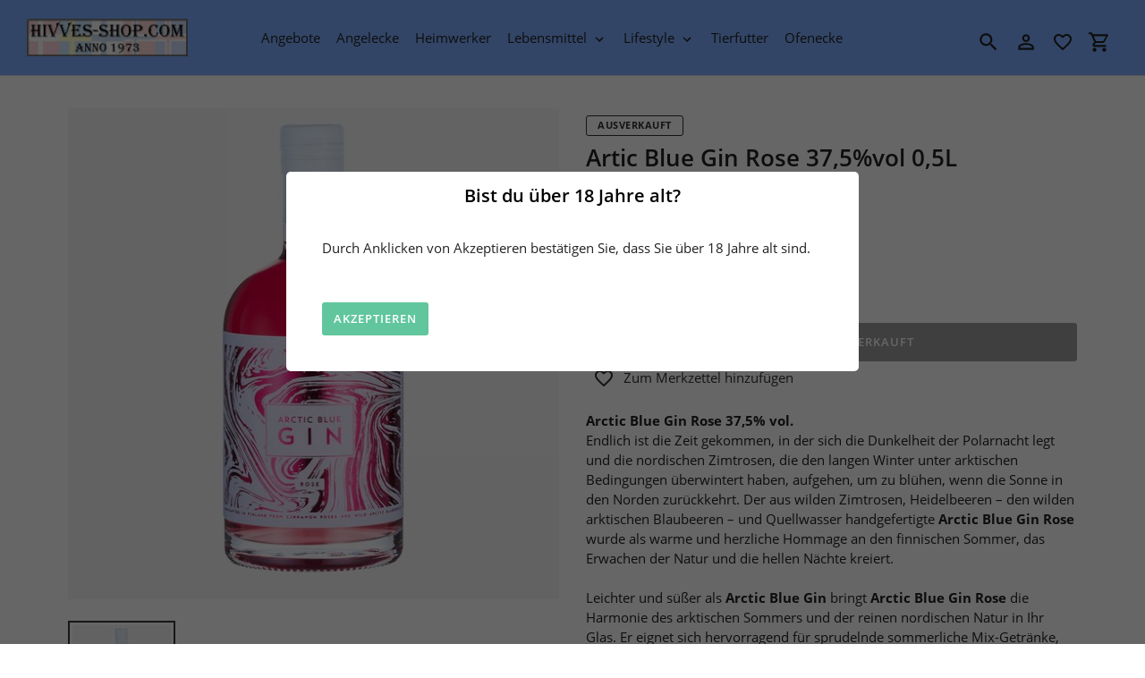

--- FILE ---
content_type: text/html; charset=utf-8
request_url: https://www.hivves-shop.com/collections/getraenke/products/artic-blue-gin-rose-05l
body_size: 18911
content:
<!DOCTYPE html>
<html class="no-js" lang="de">
  <head>
    <meta charset="utf-8" />
    <meta name="viewport" content="width=device-width,initial-scale=1" />
    <meta name="theme-color" content="#3a3a3a" />
    <link rel="canonical" href="https://www.hivves-shop.com/products/artic-blue-gin-rose-05l" />

    
    <link
      rel="shortcut icon"
      href="//img.versacommerce.io/resize=32x32/canvas=0/++/static-2.versacommerce.de//warm-water-46_versacommerce_de/designs/astor/assets/favicon_m2jurm.png"
      type="image/png"
    />
    <title>Artic Blue Gin Rose 37,5%vol 0,5L&nbsp;&ndash;&nbsp;Hivves - Shop</title>

      <!-- /snippets/social-meta-tags.liquid -->






<meta property="og:site_name" content="Hivves - Shop">
<meta property="og:url" content="https://www.hivves-shop.com/products/artic-blue-gin-rose-05l">
<meta property="og:title" content="Artic Blue Gin Rose 37,5%vol 0,5L">
<meta property="og:type" content="product">
<meta property="og:description" content="Hivves - Shop">

  <meta property="og:price:amount" content="29,00">
  <meta property="og:price:currency" content="EUR">

<meta property="og:image" content="http://img.versacommerce.io/resize=1200x1200/canvas=0/++/assets.versacommerce.de/images/6c2c5b79e27f3beff48440b2a820ee630cd90814.jpg">
<meta property="og:image:secure_url" content="https://img.versacommerce.io/resize=1200x1200/canvas=0/++/assets.versacommerce.de/images/6c2c5b79e27f3beff48440b2a820ee630cd90814.jpg">


<meta name="twitter:card" content="summary_large_image">
<meta name="twitter:title" content="Artic Blue Gin Rose 37,5%vol 0,5L">
<meta name="twitter:description" content="Hivves - Shop">

    <link href="//static-1.versacommerce.de/warm-water-46_versacommerce_de/designs/astor/assets/shariff/shariff.complete.css?28539" rel="stylesheet" type="text/css" media="all"/>
    <link href="//static-4.versacommerce.de/warm-water-46_versacommerce_de/designs/astor/assets/theme.css?28539" rel="stylesheet" type="text/css" media="all"/>

    <script src="https://ajax.googleapis.com/ajax/libs/jquery/1.9.1/jquery.min.js"></script>
    <script>
      const theme = {
        strings: {
          addToCart: "In den Einkaufswagen legen",
          soldOut: "Ausverkauft",
          unavailable: "Nicht verfügbar",
          regularPrice: "Normaler Preis",
          sale: "Angebot",
          showMore: "Mehr anzeigen",
          showLess: "Weniger anzeigen",
          addressError: "Kann die Adresse nicht finden",
          addressNoResults: "Keine Ergebnisse für diese Adresse",
          addressQueryLimit: "Sie haben die Google- API-Nutzungsgrenze überschritten. Betrachten wir zu einem \u003Ca href=\"https:\/\/developers.google.com\/maps\/premium\/usage-limits\"\u003EPremium-Paket\u003C\/a\u003E zu aktualisieren.",
          authError: "Es gab ein Problem bei Google Maps Konto zu authentifizieren.",
          newWindow: "\u00d6ffnet ein neues Fenster.",
          external: "\u00d6ffnet externe Webseite.",
          newWindowExternal: "\u00d6ffnet externe Webseite in einem neuen Fenster.",
          payAndPickup: "Jetzt bezahlen und abholen",
          estimatedDelivery: "Lieferzeit ca.",
        },
        moneyFormat: "{{amount}} \u20ac"
      };
      const shop = {
        served_zipcodes: []
      };

      document.documentElement.className = document.documentElement.className.replace('no-js', 'js');
    </script>

    <!--[if (lte IE 9)]><script src="//static-2.versacommerce.de/warm-water-46_versacommerce_de/designs/astor/assets/match-media.min.js?28539" type="text/javascript"></script><![endif]--><!--[if (gt IE 9)|!(IE)]><!-->
    <script src="//static-4.versacommerce.de/warm-water-46_versacommerce_de/designs/astor/assets/lazysizes.js?28539" async="async"></script>
    <!--<![endif]-->
    <!--[if lte IE 9
      ]><script src="//static-3.versacommerce.de/warm-water-46_versacommerce_de/designs/astor/assets/lazysizes.min.js?28539"></script
    ><![endif]-->

    <!--[if (gt IE 9)|!(IE)]><!-->
    <script src="//static-2.versacommerce.de/warm-water-46_versacommerce_de/designs/astor/assets/vendor.js?28539" defer="defer"></script>
    <!--<![endif]-->
    <!--[if lte IE 9
      ]><script src="//static-2.versacommerce.de/warm-water-46_versacommerce_de/designs/astor/assets/vendor.js?28539"></script
    ><![endif]-->

    <!--[if (gt IE 9)|!(IE)]><!-->
    <script src="//static-2.versacommerce.de/warm-water-46_versacommerce_de/designs/astor/assets/theme.js?28539" defer="defer"></script>
    <!--<![endif]-->
    <!--[if lte IE 9
      ]><script src="//static-2.versacommerce.de/warm-water-46_versacommerce_de/designs/astor/assets/theme.js?28539"></script
    ><![endif]-->

    <script type="text/javascript">
  var Shopify = Shopify || {};
  Shopify.shop = "www.hivves-shop.com";
  Shopify.locale = "de";
  Shopify.routes = Shopify.routes || {};
  Shopify.routes.root = "/";
  Shopify.designMode = window.self !== window.top;
  Shopify.currency = { active: "EUR", rate: '1.0' };
  Shopify.loadFeatures = function(features) {
    if (Array.isArray(features)) {
      features.forEach(function(feature) {
        console.log('Loading feature:', feature.name, 'version:', feature.version);
        if (typeof feature.onLoad === 'function') {
          feature.onLoad();
        }
      });
    }
  };
</script>
<script type="module">!function(o){(o.Shopify=o.Shopify||{}).modules=!0}(window);</script>
<link rel="stylesheet" href="//www.hivves-shop.com/assets/shopify-compatibility.css">
<script type="application/json" id="all-sections-schemas">
  [{"name":{"de":"Produktseiten","en":"Produktseiten"},"settings":[{"type":"select","id":"image_size","label":{"de":"Foto-Gr\u00f6\u00dfe","en":"Foto-Gr\u00f6\u00dfe"},"options":[{"value":"small","label":{"de":"Klein","en":"Klein"}},{"value":"medium","label":{"de":"Mittel","en":"Mittel"}},{"value":"large","label":{"de":"Gro\u00df","en":"Gro\u00df"}}],"default":"medium"},{"type":"checkbox","id":"show_quantity_selector","label":{"de":"Quantit\u00e4ts-Auswahl anzeigen","en":"Quantit\u00e4ts-Auswahl anzeigen"},"default":false},{"type":"checkbox","id":"show_variant_labels","label":{"de":"Varianten-Etiketten anzeigen","en":"Varianten-Etiketten anzeigen"},"default":true},{"type":"checkbox","id":"show_sku","label":{"de":"Artikelnummer anzeigen","en":"Artikelnummer anzeigen"},"default":false},{"type":"checkbox","id":"show_vendor","label":{"de":"Lieferanten anzeigen","en":"Lieferanten anzeigen"},"default":false},{"type":"checkbox","id":"show_share_buttons","label":{"de":"Buttons f\u00fcr Social Media anzeigen","en":"Buttons f\u00fcr Social Media anzeigen"},"default":true},{"type":"checkbox","id":"add_single_properties_to_cart","label":{"de":"Feste Attribute im Warenkorb und in der Bestellung anzeigen","en":"Feste Attribute im Warenkorb und in der Bestellung anzeigen"},"default":false},{"type":"checkbox","id":"show_just_thumbnails_from_variant","label":{"de":"Nur Bilder aus der Variante anzeigen","en":"Nur Bilder aus der Variante anzeigen"},"default":false},{"type":"checkbox","id":"enable_image_zoom","label":{"de":"Foto-Zoom zulassen","en":"Foto-Zoom zulassen"},"default":true},{"type":"checkbox","id":"show_paypal_button","label":{"de":"PayPal Button auf Produktseite anzeigen","en":"PayPal Button auf Produktseite anzeigen"},"default":false},{"type":"checkbox","id":"show_shipping_and_delivery_times","label":{"de":"Lieferung \u0026 Versand anzeigen","en":"Lieferung \u0026 Versand anzeigen"},"default":false},{"type":"header","content":{"de":"Produktinformationen","en":"Produktinformationen"}},{"type":"checkbox","id":"show_info_tab_1","label":{"de":"Tab 1 anzeigen","en":"Tab 1 anzeigen"},"default":false},{"type":"page","id":"page_1","label":"Seite"},{"type":"text","id":"tab_title_1","label":{"de":"Titel","en":"Titel"}},{"type":"richtext","id":"tab_text_1","label":{"de":"Manueller Text","en":"Manueller Text"}},{"type":"checkbox","id":"show_info_tab_2","label":{"de":"Tab 2 anzeigen","en":"Tab 2 anzeigen"},"default":false},{"type":"page","id":"page_2","label":"Seite"},{"type":"text","id":"tab_title_2","label":{"de":"Titel","en":"Titel"}},{"type":"richtext","id":"tab_text_2","label":{"de":"Manueller Text","en":"Manueller Text"}},{"type":"checkbox","id":"show_info_tab_3","label":{"de":"Tab 3 anzeigen","en":"Tab 3 anzeigen"},"default":false},{"type":"page","id":"page_3","label":"Seite"},{"type":"text","id":"tab_title_3","label":{"de":"Titel","en":"Titel"}},{"type":"richtext","id":"tab_text_3","label":{"de":"Manueller Text","en":"Manueller Text"}},{"type":"checkbox","id":"show_info_tab_4","label":{"de":"Tab 4 anzeigen","en":"Tab 4 anzeigen"},"default":false},{"type":"page","id":"page_4","label":"Seite"},{"type":"text","id":"tab_title_4","label":{"de":"Title","en":"Title"}},{"type":"richtext","id":"tab_text_4","label":{"de":"Manueller Text","en":"Manueller Text"}},{"type":"header","content":{"de":"Lieferzeit","en":"Lieferzeit"}},{"type":"checkbox","id":"show_shipping_time_info","label":{"de":"Informationen zur Lieferzeit anzeigen (der Text wird unten auf der Produktseite platziert - es wird ein Sternchen neben der Lieferzeit des Produkts gesetzt)","en":"Informationen zur Lieferzeit anzeigen (der Text wird unten auf der Produktseite platziert - es wird ein Sternchen neben der Lieferzeit des Produkts gesetzt)"},"default":false},{"type":"text","id":"shipping_details_title","label":{"de":"\u00dcberschrift","en":"\u00dcberschrift"},"info":{"de":"Beispiel\u00fcberschrift: Lieferzeit","en":"Beispiel\u00fcberschrift: Lieferzeit"}},{"type":"richtext","id":"shipping_details_description","label":{"de":"Text","en":"Text"},"info":{"de":"Beispieltext(* einschlie\u00dfen): \u003Cp\u003E* gilt f\u00fcr Lieferungen innerhalb Deutschlands, Lieferzeiten f\u00fcr andere L\u00e4nder entnehmen Sie bitte der Schaltfl\u00e4che mit den Versandinformationen\u003C/p\u003E","en":"Beispieltext(* einschlie\u00dfen): \u003Cp\u003E* gilt f\u00fcr Lieferungen innerhalb Deutschlands, Lieferzeiten f\u00fcr andere L\u00e4nder entnehmen Sie bitte der Schaltfl\u00e4che mit den Versandinformationen\u003C/p\u003E"}},{"type":"header","content":{"de":"Details zum reduzierten Preis","en":"Details zum reduzierten Preis"}},{"type":"text","id":"streichpreis_info","label":{"de":"Streichpreis (UVP) info anzeigen wenn gesetzt","en":"Streichpreis (UVP) info anzeigen wenn gesetzt"}},{"type":"text","id":"extracost_info","label":{"de":"Extrakosten info anzeigen wenn gesetzt","en":"Extrakosten info anzeigen wenn gesetzt"}}]}]
</script>
<link rel="stylesheet" href="//static-4.versacommerce.de/warm-water-46_versacommerce_de/designs/astor/compiled_assets/styles.css">
<script type="text/javascript" id="__st">
  var __st={"pageurl":"www.hivves-shop.com/collections/getraenke/products/artic-blue-gin-rose-05l"};
</script>

    <script src="//static-1.versacommerce.de/warm-water-46_versacommerce_de/designs/astor/assets/jquery.touchSwipe.min.js?28539" type="text/javascript"></script>
    <script src="//static-2.versacommerce.de/warm-water-46_versacommerce_de/designs/astor/assets/shariff/shariff.min.js?28539" type="text/javascript"></script>

    <!-- START custom-css -->
    <style type="text/css" media="screen">
      
    </style>
    <!-- END custom-css -->

    <!-- START custom-html -->
    
    <!-- END custom-html -->
  <script src="https://www.google.com/recaptcha/api.js?render="></script>

<script>
  window.onload = function() {
    grecaptcha.ready(function() {
      var inputs = document.querySelectorAll('input[name="g-recaptcha-response"]');
      var active_recapcha_actions = ["registration", "contact", "newsletter", "gdpr_email"]

      inputs.forEach(function(input) {
        var action = input.getAttribute('data-action');
        if (active_recapcha_actions.includes(action)) {
          grecaptcha.execute('', {action: action}).then(function(token) {
              input.value = token;
          });
        }
      });
    });
  }
</script>
<script>
  document.addEventListener("DOMContentLoaded", function() {
    try {
      if (window !== window.parent) {
        var hasContentForIndex = "product" == "index";
        var hasContentForPage = "product" == "page";
        var hasContentForProduct = "product" == "product";

        var hasContentForNotFoundTemplate = "product" == "404";
        var hasContentForArticle = "product" == "article";
        var hasContentForBlog = "product" == "blog";
        var hasContentForCart = "product" == "cart";
        var hasContentForCollection = "product" == "collection";
        var hasContentForAccount = "product" == "account";
        var hasContentForActivateAccount = "product" == "activate-account";
        var hasContentForAddresses = "product" == "addresses";
        var hasContentForLogin = "product" == "login";
        var hasContentForOrder = "product" == "order";
        var hasContentForRegister = "product" == "register";
        var hasContentForResetPassword = "product" == "reset-password";
        var hasContentForOrder = "product" == "order";
        var hasContentForListCollections = "product" == "list-collections";
        var hasContentForSearch = "product" == "search";
        
        var templateSuffix = ""
        var templateName = "product";

        var sectionIds = [];
        var sections = document.getElementsByClassName("shopify-section");

        for (i = 0; i < sections.length; i++) {
            var section = sections[i];
            var sectionId = section.getAttribute("data-section-file-name");
          
            var hasSubstringClass = false;
            var classNames = section.className.split(' ');
   
            for (var t = 0; t < classNames.length; t++) {
              if (classNames[t].includes('shopify-section-group')) {
                hasSubstringClass = true;
                break;
              }
            }

            if (!sectionId) {
              sectionId = section.getAttribute("data-section-id");
            }

            if (sectionId && (hasSubstringClass == false)) {
                sectionIds.push(sectionId);
            }
        }

        var uniqueSectionIds = sectionIds.filter(function(sectionId, index, self) {
            return index == self.indexOf(sectionId);
        });
				console.log(uniqueSectionIds);

        window.VERSACOMMERCE_SECTIONS = {staticSections: uniqueSectionIds, hasContentForIndex: hasContentForIndex, hasContentForPage: hasContentForPage, hasContentForProduct: hasContentForProduct,
          hasContentForNotFoundTemplate: hasContentForNotFoundTemplate, hasContentForArticle: hasContentForArticle, hasContentForBlog: hasContentForBlog, hasContentForCart: hasContentForCart,
          hasContentForCollection: hasContentForCollection, hasContentForAccount: hasContentForAccount, hasContentForActivateAccount: hasContentForActivateAccount, hasContentForAddresses: hasContentForAddresses,
          hasContentForLogin: hasContentForLogin, hasContentForOrder: hasContentForOrder, hasContentForRegister: hasContentForRegister, hasContentForResetPassword: hasContentForResetPassword,
          hasContentForOrder: hasContentForOrder, hasContentForListCollections: hasContentForListCollections, hasContentForSearch: hasContentForSearch, 
          templateSuffix: templateSuffix, templateName: templateName
        };
        window.VERSACOMMERCE_SECTION_URLS = {
            "Home": "warm-water-46.versacommerce.de",
            "Produkt": "warm-water-46.versacommerce.de/products/nykers-pepparkakshus-300g-bausatz-pfefferkuchenhaus-ohne-deko-nur-wenige-noch-verfuegbar",
            "Produktgruppe": "warm-water-46.versacommerce.de/collections/angebote",
            "Warenkorb": "warm-water-46.versacommerce.de/cart"
        };

        if (window.console) {
            console.debug("uniqueSectionIds: " + uniqueSectionIds);
            console.debug("hasContentForIndex: " + hasContentForIndex);
            console.debug("hasContentForPage: " + hasContentForPage);
        }
          window.parent.postMessage({cmd: "filter-sections", args: window.VERSACOMMERCE_SECTIONS}, "*");
          window.parent.postMessage({cmd: "create-urls", args: window.VERSACOMMERCE_SECTION_URLS}, "*");
      }

    }
    catch(error) {}
  });
</script></head>

  <body
    class="template-product"
  >

     
    <div id="vc_age_verification__modal">
      <div class="vc-modal--body">
        <div class="vc-modal--container">
          <h1 class="age__title">Bist du über 18 Jahre alt?</h1>

          <div class="age__content">
            <span>Durch Anklicken von Akzeptieren bestätigen Sie, dass Sie über 18 Jahre alt sind.</span>
          </div>

          <div class="age__buttons">
            <a href="#" class="age__accept_button btn">Akzeptieren</a>
            
          </div>
        </div>
      </div>
    </div>
    

    <a class="in-page-link visually-hidden skip-link" href="#MainContent">Direkt zum Inhalt</a>

    <div
      id="SearchDrawer"
      class="m-search drawer drawer--top"
      role="dialog"
      aria-modal="true"
      aria-label="Suchen"
    >
      <div class="m-search__table">
        <div class="m-search__table-cell m-search__form-wrapper">
          <form
            class="search m-search__form"
            action="/search"
            method="get"
            role="search"
          >
            <input
              class="search__input m-search__input"
              type="search"
              name="q"
              value=""
              placeholder="Suchen"
              aria-label="Suchen"
            />
            <button
              class="m-search__submit search__submit btn--link"
              type="submit"
            >
              <svg aria-hidden="true" focusable="false" role="presentation" class="m-icon m-icon--search" viewBox="0 0 24 24"><path d="m9.5 3c3.59 0 6.5 2.91 6.5 6.5 0 1.61-.59 3.09-1.56 4.23l.27.27h.79l5 5-1.5 1.5-5-5v-.79l-.27-.27c-1.14.97-2.62 1.56-4.23 1.56-3.59 0-6.5-2.91-6.5-6.5s2.91-6.5 6.5-6.5m0 2c-2.5 0-4.5 2-4.5 4.5s2 4.5 4.5 4.5 4.5-2 4.5-4.5-2-4.5-4.5-4.5z"/></svg>

              <span class="m-icon__fallback-text">Suchen</span>
            </button>
          </form>
        </div>
        <div class="m-search__table-cell text-right">
          <button
            type="button"
            class="btn--link m-search__close js-drawer-close"
          >
            <svg aria-hidden="true" focusable="false" role="presentation" class="m-icon m-icon--close" viewBox="0 0 24 24"><path d="M19,6.41L17.59,5L12,10.59L6.41,5L5,6.41L10.59,12L5,17.59L6.41,19L12,13.41L17.59,19L19,17.59L13.41,12L19,6.41Z" /></svg>

            <span class="m-icon__fallback-text">Schließen (esc)</span>
          </button>
        </div>
      </div>
    </div>

    <div id='shopify-section-header' class='shopify-section ' data-section-id='header' data-section-file-name='header' data-theme-editor-section='{&quot;id&quot;:&quot;header&quot;,&quot;type&quot;:&quot;TODO&quot;,&quot;hidden&quot;:false}'><header class="astor-header" data-section-id="header" data-section-type="header-section" role="banner" >
  

<script>
	$(document).ready(function(){
	  $(".x-close-button").click(function() {
	    $(".astor-header-announcement").fadeOut("slow");
	  });
	});
</script>


  <div class="astor-header__inner">
    <div class="astor-header__bar">
      <h1 class="astor-header__brand h2">
        
        
        
        

        
          <a href="/">
            
              <img src="//img.versacommerce.io/resize=x180/canvas=0/++/static-2.versacommerce.de//warm-water-46_versacommerce_de/designs/astor/assets/logo_b0b50a.jpg" srcset="//img.versacommerce.io/resize=x180/canvas=0/++/static-2.versacommerce.de//warm-water-46_versacommerce_de/designs/astor/assets/logo_b0b50a.jpg 1x, //img.versacommerce.io/resize=x360/canvas=0/++/static-2.versacommerce.de//warm-water-46_versacommerce_de/designs/astor/assets/logo_b0b50a.jpg 2x" alt="
          Hivves - Shop" style="max-width: 180px;">
              
            
          </a>
        
      </h1>

      <nav class="astor-nav" id="AccessibleNav" role="navigation">
        <ul class="site-nav list--inline " id="SiteNav">
  

    
      <li >
        <a href="/collections/angebote" class="site-nav__link site-nav__link--main">
          <span class="site-nav__label">Angebote</span>
        </a>
      </li>
    
  

    
      <li >
        <a href="/collections/niklas-anglerecke" class="site-nav__link site-nav__link--main">
          <span class="site-nav__label">Angelecke</span>
        </a>
      </li>
    
  

    
      <li >
        <a href="/collections/heimwerker" class="site-nav__link site-nav__link--main">
          <span class="site-nav__label">Heimwerker</span>
        </a>
      </li>
    
  

    
      <li class="flex site-nav--has-dropdown ">
        <ul>
          <li class="site-nav__dropdown-toggler site-nav--active">
            <a href="/collections/lebensmittel" class="site-nav__link site-nav__link--main site-nav__link--active">
              <span class="site-nav__label">Lebensmittel</span><svg aria-hidden="true" focusable="false" role="presentation" class="m-icon m-icon--chevron-down" viewBox="0 0 24 24"><path d="M7.41,8.58L12,13.17L16.59,8.58L18,10L12,16L6,10L7.41,8.58Z" /></svg>

            </a>
            <div class="site-nav__dropdown" id="SiteNavLabel-lebensmittel">
              
                <ul>
                  
                    <li>
                      <a href="/collections/essen" class="site-nav__link site-nav__child-link" data-active-child-link="">
                        <span class="site-nav__label">Essen</span>
                      </a>
                    </li>
                  
                    <li>
                      <a href="/collections/getraenke" class="site-nav__link site-nav__child-link site-nav__link--active" data-active-child-link="true">
                        <span class="site-nav__label">Getränke</span>
                      </a>
                    </li>
                  
                    <li>
                      <a href="/collections/naschen" class="site-nav__link site-nav__child-link site-nav__link--last" data-active-child-link="">
                        <span class="site-nav__label">Naschen</span>
                      </a>
                    </li>
                  
                </ul>
              
            </div>
          </li>
        </ul>
      </li>
    
  

    
      <li class="flex site-nav--has-dropdown ">
        <ul>
          <li class="site-nav__dropdown-toggler ">
            <a href="/collections/lifestyle" class="site-nav__link site-nav__link--main">
              <span class="site-nav__label">Lifestyle</span><svg aria-hidden="true" focusable="false" role="presentation" class="m-icon m-icon--chevron-down" viewBox="0 0 24 24"><path d="M7.41,8.58L12,13.17L16.59,8.58L18,10L12,16L6,10L7.41,8.58Z" /></svg>

            </a>
            <div class="site-nav__dropdown" id="SiteNavLabel-lifestyle">
              
                <ul>
                  
                    <li>
                      <a href="/collections/deko" class="site-nav__link site-nav__child-link" data-active-child-link="">
                        <span class="site-nav__label">Deko</span>
                      </a>
                    </li>
                  
                    <li>
                      <a href="/collections/decken" class="site-nav__link site-nav__child-link" data-active-child-link="">
                        <span class="site-nav__label">Decken</span>
                      </a>
                    </li>
                  
                    <li>
                      <a href="/collections/fashion" class="site-nav__link site-nav__child-link" data-active-child-link="">
                        <span class="site-nav__label">Fashion</span>
                      </a>
                    </li>
                  
                    <li>
                      <a href="/collections/kissen" class="site-nav__link site-nav__child-link" data-active-child-link="">
                        <span class="site-nav__label">Kissen</span>
                      </a>
                    </li>
                  
                    <li>
                      <a href="/collections/kueche-and-haushalt" class="site-nav__link site-nav__child-link" data-active-child-link="">
                        <span class="site-nav__label">Küche &amp; Haushalt</span>
                      </a>
                    </li>
                  
                    <li>
                      <a href="/collections/sauna" class="site-nav__link site-nav__child-link site-nav__link--last" data-active-child-link="">
                        <span class="site-nav__label">Sauna</span>
                      </a>
                    </li>
                  
                </ul>
              
            </div>
          </li>
        </ul>
      </li>
    
  

    
      <li >
        <a href="/collections/tierfutter" class="site-nav__link site-nav__link--main">
          <span class="site-nav__label">Tierfutter</span>
        </a>
      </li>
    
  

    
      <li >
        <a href="/collections/ofenecke" class="site-nav__link site-nav__link--main">
          <span class="site-nav__label">Ofenecke</span>
        </a>
      </li>
    
  
</ul>


<script>
  const threeLevelDropdowns = document.querySelectorAll(".site-nav__dropdown:not(.site-nav__dropdown--three-level)");
  const borderWidth = 1;
  threeLevelDropdowns.forEach(function(element, index) {
    element.style.display = 'block';
    let width = element.clientWidth;
    element.style.display = '';
    let deepChildren = element.querySelectorAll(".site-nav__dropdown.site-nav__dropdown--three-level");
    for(let i = 0; i < deepChildren.length; i++)  {
      deepChildren[i].style.marginLeft = width + borderWidth + 'px';
    }
  });
</script>
      </nav>

      <div class="astor-header-actions">
        <button type="button" class="astor-header-actions__item js-drawer-open-top">
          <svg aria-hidden="true" focusable="false" role="presentation" class="m-icon m-icon--search" viewBox="0 0 24 24"><path d="m9.5 3c3.59 0 6.5 2.91 6.5 6.5 0 1.61-.59 3.09-1.56 4.23l.27.27h.79l5 5-1.5 1.5-5-5v-.79l-.27-.27c-1.14.97-2.62 1.56-4.23 1.56-3.59 0-6.5-2.91-6.5-6.5s2.91-6.5 6.5-6.5m0 2c-2.5 0-4.5 2-4.5 4.5s2 4.5 4.5 4.5 4.5-2 4.5-4.5-2-4.5-4.5-4.5z"/></svg>

          <span class="m-icon__fallback-text">Suchen</span>
        </button>

        
          
            <a href="/account/login" class="astor-header-actions__item astor-header__account">
              <svg aria-hidden="true" focusable="false" role="presentation" class="m-icon m-icon--login" viewBox="0 0 24 24"><path d="M12,4C14.21,4 16,5.79 16,8C16,10.21 14.21,12 12,12C9.79,12 8,10.21 8,8C8,5.79 9.79,4 12,4M12,6C10.9,6 10,6.9 10,8C10,9.1 10.9,10 12,10C13.1,10 14,9.1 14,8C14,6.9 13.1,6 12,6M12,13C14.67,13 20,14.33 20,17V20H4V17C4,14.33 9.33,13 12,13M12,14.9C9.03,14.9 5.9,16.36 5.9,17V18.1H18.1V17C18.1,16.36 14.97,14.9 12,14.9Z" /></svg>

              <span class="m-icon__fallback-text">Einloggen</span>
            </a>
          
        

        <a title="Merkzettel" href="/lists/favorites" class="astor-header-actions__item">
          <svg style="width:24px;height:24px" viewBox="0 0 24 24">
            <path fill="currentColor" d="M12.1 18.55L12 18.65L11.89 18.55C7.14 14.24 4 11.39 4 8.5C4 6.5 5.5 5 7.5 5C9.04 5 10.54 6 11.07 7.36H12.93C13.46 6 14.96 5 16.5 5C18.5 5 20 6.5 20 8.5C20 11.39 16.86 14.24 12.1 18.55M16.5 3C14.76 3 13.09 3.81 12 5.08C10.91 3.81 9.24 3 7.5 3C4.42 3 2 5.41 2 8.5C2 12.27 5.4 15.36 10.55 20.03L12 21.35L13.45 20.03C18.6 15.36 22 12.27 22 8.5C22 5.41 19.58 3 16.5 3Z"/>
          </svg>
          <div id="merkzettelCount" class="astor-header-actions__counter">
            <span id="merkzettelCount_span"></span>
          </div>
        </a>
        <script>
          var merkzettel_list = JSON.parse(localStorage.getItem("merkzettel_list") || "[]");
          if (merkzettel_list.length > 0) {
            document.querySelector("#merkzettelCount_span").innerHTML = merkzettel_list.length;
          } else {
            document.querySelector("#merkzettelCount").style.display = 'none';
          }
        </script>

        <a href="/cart" class="astor-header-actions__item astor-header__cart">
          <svg aria-hidden="true" focusable="false" role="presentation" class="m-icon m-icon--cart" viewBox="0 0 24 24"><path d="M17,18C18.1,18 19,18.9 19,20C19,21.1 18.1,22 17,22C15.89,22 15,21.1 15,20C15,18.89 15.89,18 17,18M1,2H4.27L5.21,4H20C20.55,4 21,4.45 21,5C21,5.17 20.95,5.34 20.88,5.5L17.3,11.97C16.96,12.58 16.3,13 15.55,13H8.1L7.2,14.63L7.17,14.75C7.17,14.89 7.28,15 7.42,15H19V17H7C5.89,17 5,16.1 5,15C5,14.65 5.09,14.32 5.24,14.04L6.6,11.59L3,4H1V2M7,18C8.1,18 9,18.9 9,20C9,21.1 8.1,22 7,22C5.89,22 5,21.1 5,20C5,18.89 5.89,18 7,18M16,11L18.78,6H6.14L8.5,11H16Z" /></svg>

          <span class="m-icon__fallback-text">Einkaufswagen</span>
          
        </a>

        

        
          <button type="button" class="astor-header-actions__item astor-header-actions__item--menu astor-header__menu js-mobile-nav-toggle mobile-nav--open" aria-controls="navigation" aria-expanded="false" aria-label="Menü">
            <svg aria-hidden="true" focusable="false" role="presentation" class="m-icon m-icon--menu" viewBox="0 0 24 24"><path d="M3,6H21V8H3V6M3,11H21V13H3V11M3,16H21V18H3V16Z" /></svg>

            <svg aria-hidden="true" focusable="false" role="presentation" class="m-icon m-icon--close" viewBox="0 0 24 24"><path d="M19,6.41L17.59,5L12,10.59L6.41,5L5,6.41L10.59,12L5,17.59L6.41,19L12,13.41L17.59,19L19,17.59L13.41,12L19,6.41Z" /></svg>

          </button>
        
      </div>
    </div>

    <nav class="mobile-nav-wrapper medium-up--hide" role="navigation">
      <ul id="MobileNav" class="mobile-nav">
        <li class="mobile-nav__item border-bottom">
            
              <a href="/collections/angebote" class="mobile-nav__link">
                <span class="mobile-nav__label">Angebote</span>
              </a>
            
          </li>
        <li class="mobile-nav__item border-bottom">
            
              <a href="/collections/niklas-anglerecke" class="mobile-nav__link">
                <span class="mobile-nav__label">Angelecke</span>
              </a>
            
          </li>
        <li class="mobile-nav__item border-bottom">
            
              <a href="/collections/heimwerker" class="mobile-nav__link">
                <span class="mobile-nav__label">Heimwerker</span>
              </a>
            
          </li>
        <li class="mobile-nav__item border-bottom">
            
              
              <button type="button" class="btn--link js-toggle-submenu mobile-nav__link mobile-nav__link--active" data-target="
                lebensmittel-4" data-level="1" aria-expanded="false">
                <span class="mobile-nav__label">Lebensmittel</span>
                <div class="mobile-nav__icon">
                  <svg aria-hidden="true" focusable="false" role="presentation" class="m-icon m-icon--chevron-right" viewBox="0 0 24 24"><path d="M8.59,16.58L13.17,12L8.59,7.41L10,6L16,12L10,18L8.59,16.58Z" /></svg>

                </div>
              </button>
              <ul class="mobile-nav__dropdown" data-parent="
                lebensmittel-4" data-level="2">
                <li class="visually-hidden" tabindex="-1" data-menu-title="2">Lebensmittel Menü</li>
                <li class="mobile-nav__item border-bottom">
                  <div class="mobile-nav__table">
                    <div class="mobile-nav__table-cell">
                      <button class="btn--link js-toggle-submenu mobile-nav__return-btn" type="button" aria-expanded="true" aria-label="Lebensmittel">
                        <svg aria-hidden="true" focusable="false" role="presentation" class="m-icon m-icon--chevron-left" viewBox="0 0 24 24"><path d="M15.41,16.58L10.83,12L15.41,7.41L14,6L8,12L14,18L15.41,16.58Z" /></svg>

                      </button>
                    </div>
                    <span class="mobile-nav__sublist-link mobile-nav__sublist-header mobile-nav__sublist-header--main-nav-parent">
                      <a href="/collections/lebensmittel">
                        <span class="mobile-nav__label">Lebensmittel</span>
                      </a>
                    </span>
                  </div>
                </li>

                
                  <li class="mobile-nav__item border-bottom">
                    
                      <a href="/collections/essen" class="mobile-nav__sublist-link">
                        <span class="mobile-nav__label">Essen</span>
                      </a>
                    
                  </li>
                
                  <li class="mobile-nav__item border-bottom">
                    
                      <a href="/collections/getraenke" class="mobile-nav__sublist-link">
                        <span class="mobile-nav__label">Getränke</span>
                      </a>
                    
                  </li>
                
                  <li class="mobile-nav__item">
                    
                      <a href="/collections/naschen" class="mobile-nav__sublist-link">
                        <span class="mobile-nav__label">Naschen</span>
                      </a>
                    
                  </li>
                
              </ul>
            
          </li>
        <li class="mobile-nav__item border-bottom">
            
              
              <button type="button" class="btn--link js-toggle-submenu mobile-nav__link" data-target="
                lifestyle-5" data-level="1" aria-expanded="false">
                <span class="mobile-nav__label">Lifestyle</span>
                <div class="mobile-nav__icon">
                  <svg aria-hidden="true" focusable="false" role="presentation" class="m-icon m-icon--chevron-right" viewBox="0 0 24 24"><path d="M8.59,16.58L13.17,12L8.59,7.41L10,6L16,12L10,18L8.59,16.58Z" /></svg>

                </div>
              </button>
              <ul class="mobile-nav__dropdown" data-parent="
                lifestyle-5" data-level="2">
                <li class="visually-hidden" tabindex="-1" data-menu-title="2">Lifestyle Menü</li>
                <li class="mobile-nav__item border-bottom">
                  <div class="mobile-nav__table">
                    <div class="mobile-nav__table-cell">
                      <button class="btn--link js-toggle-submenu mobile-nav__return-btn" type="button" aria-expanded="true" aria-label="Lifestyle">
                        <svg aria-hidden="true" focusable="false" role="presentation" class="m-icon m-icon--chevron-left" viewBox="0 0 24 24"><path d="M15.41,16.58L10.83,12L15.41,7.41L14,6L8,12L14,18L15.41,16.58Z" /></svg>

                      </button>
                    </div>
                    <span class="mobile-nav__sublist-link mobile-nav__sublist-header mobile-nav__sublist-header--main-nav-parent">
                      <a href="/collections/lifestyle">
                        <span class="mobile-nav__label">Lifestyle</span>
                      </a>
                    </span>
                  </div>
                </li>

                
                  <li class="mobile-nav__item border-bottom">
                    
                      <a href="/collections/deko" class="mobile-nav__sublist-link">
                        <span class="mobile-nav__label">Deko</span>
                      </a>
                    
                  </li>
                
                  <li class="mobile-nav__item border-bottom">
                    
                      <a href="/collections/decken" class="mobile-nav__sublist-link">
                        <span class="mobile-nav__label">Decken</span>
                      </a>
                    
                  </li>
                
                  <li class="mobile-nav__item border-bottom">
                    
                      <a href="/collections/fashion" class="mobile-nav__sublist-link">
                        <span class="mobile-nav__label">Fashion</span>
                      </a>
                    
                  </li>
                
                  <li class="mobile-nav__item border-bottom">
                    
                      <a href="/collections/kissen" class="mobile-nav__sublist-link">
                        <span class="mobile-nav__label">Kissen</span>
                      </a>
                    
                  </li>
                
                  <li class="mobile-nav__item border-bottom">
                    
                      <a href="/collections/kueche-and-haushalt" class="mobile-nav__sublist-link">
                        <span class="mobile-nav__label">Küche &amp; Haushalt</span>
                      </a>
                    
                  </li>
                
                  <li class="mobile-nav__item">
                    
                      <a href="/collections/sauna" class="mobile-nav__sublist-link">
                        <span class="mobile-nav__label">Sauna</span>
                      </a>
                    
                  </li>
                
              </ul>
            
          </li>
        <li class="mobile-nav__item border-bottom">
            
              <a href="/collections/tierfutter" class="mobile-nav__link">
                <span class="mobile-nav__label">Tierfutter</span>
              </a>
            
          </li>
        <li class="mobile-nav__item">
            
              <a href="/collections/ofenecke" class="mobile-nav__link">
                <span class="mobile-nav__label">Ofenecke</span>
              </a>
            
          </li>
        
        
      </ul>
    </nav>
  </div>
</header>

<script type="application/ld+json">
  {
    "@context": "http://schema.org",
    "@type": "Organization",
    "name": "Hivves - Shop",
    
      
      "logo" : "https://img.versacommerce.io/resize=626x/canvas=0/++/static-2.versacommerce.de//warm-water-46_versacommerce_de/designs/astor/assets/logo_b0b50a.jpg",
    
    "sameAs": [
      "",
      "",
      "",
      "",
      "",
      "",
      "",
      ""
    ],
    "url": "https://www.hivves-shop.com"
  }
</script>



</div>

    <div
      id="PageContainer"
      class="page-container"
      style="min-height: calc(100vh - 159px);"
    >
      <main
        class="main-content js-focus-hidden"
        id="MainContent"
        role="main"
        tabindex="-1"
      >
        
        

<div id='shopify-section-product-template' class='shopify-section ' data-section-id='product-template' data-section-file-name='product-template' data-theme-editor-section='{&quot;id&quot;:&quot;product-template&quot;,&quot;type&quot;:&quot;TODO&quot;,&quot;hidden&quot;:false}'><div class="astor-container page-width"
  id="ProductSection-product-template"
  data-section-id="product-template"
  data-section-type="product"
  data-enable-history-state="true">

  <div class="grid product-single">
    <div class="grid__item medium-up--one-half">
      
      <div class="astor-product-gallery">
        
        <div class="astor-product-gallery__featured--default hide">
          <div class="astor-product-media astor-product-media"><div class="astor-product-media__image">
              <img
                src="//img.versacommerce.io/resize=560x/canvas=0/++/assets.versacommerce.de/images/6c2c5b79e27f3beff48440b2a820ee630cd90814.jpg?v=1681291372"
                alt="Artic Blue Gin Rose 37,5%vol 0,5L"
                data-image-id=""
              >
            </div>
          </div>
        </div>

        
          <div class="astor-product-gallery__featured ">
            <div class="astor-product-media astor-product-media">
              <div
                id="ImageZoom-product-template-24715512"
                class="astor-product-media__image js-zoom-enabled"
                 data-image-zoom-wrapper data-zoom="//img.versacommerce.io/resize=1024x1024/canvas=0/scale=2/++/assets.versacommerce.de/images/6c2c5b79e27f3beff48440b2a820ee630cd90814.jpg?v=1681291372"
              >
                <img
                  src="//img.versacommerce.io/resize=560x/canvas=0/++/assets.versacommerce.de/images/6c2c5b79e27f3beff48440b2a820ee630cd90814.jpg?v=1681291372"
                  alt="Artic Blue Gin Rose 37,5%vol 0,5L"
                  data-image-id="24715512"
                  data-featured-image
                   data-image-zoom
                >
              </div>
            </div>
          </div>
        

        <script>
          var imgIdentifier = [];
          function changeVariant(imgUrl) {
            imgIdentifier.forEach(function (obj) {
              if(obj.imgURL == imgUrl) {
                const variantOptions = obj.variantTitle.split("/")
                if (typeof variantOptions[0] !== 'undefined') {
                  $("#SingleOptionSelector-0").val(variantOptions[0].trim()).trigger( "change" );
                };
                if (typeof variantOptions[1] !== 'undefined') {
                  $("#SingleOptionSelector-1").val(variantOptions[1].trim()).trigger( "change" );
                };
                if (typeof variantOptions[2] !== 'undefined') {
                  $("#SingleOptionSelector-2").val(variantOptions[2].trim()).trigger( "change" );
                };
              };
            });
          };
        </script>

        
        
          <ul class="astor-product-gallery__list ">
            <li data-item-thumbnail-id="24715512">
                <a
                  onclick="changeVariant('//img.versacommerce.io/++/assets.versacommerce.de/images/6c2c5b79e27f3beff48440b2a820ee630cd90814.jpg')"
                  href="//img.versacommerce.io/resize=110x110/canvas=0/++/assets.versacommerce.de/images/6c2c5b79e27f3beff48440b2a820ee630cd90814.jpg?v=1681291372"
                  class="active"
                  data-thumbnail-id="24715512"
                   data-zoom="//img.versacommerce.io/resize=1024x1024/canvas=0/scale=2/++/assets.versacommerce.de/images/6c2c5b79e27f3beff48440b2a820ee630cd90814.jpg?v=1681291372"
                >
                  <img data-src="//img.versacommerce.io/resize=110x110/canvas=0/++/assets.versacommerce.de/images/6c2c5b79e27f3beff48440b2a820ee630cd90814.jpg?v=1681291372" alt="Artic Blue Gin Rose 37,5%vol 0,5L" class="lazyload">
                </a>
              </li>
            
          </ul>
        
      </div>
    </div>

    <div class="grid__item medium-up--one-half">
      <div class="product-single__meta">
        <div class="astor-product">
          
            <div class="astor-product-label astor-product-label--unavailable">
              Ausverkauft
            </div>
          

          

          <div class="astor-product__title">
            <h1>
              
            
              Artic Blue Gin Rose 37,5%vol 0,5L
            
          
            </h1>

            <h3>
              
            </h3>
          </div>

          
          

          
          <div>
            <!-- snippet/product-price.liquid -->
<div class="astor-product-price" data-price>
  <div class="astor-product-price__item astor-product-price__item--sale">
    
  </div>

  <div class="astor-product-price__item astor-product-price__item--regular">
    
      <div class="astor-product-price__value">
        Ausverkauft
      </div>
    
  </div>
</div>


            <div class="astor-text-small astor-text-small--block astor-text-light">
              
              inkl.  MwSt.<br>
                  zzgl. <a href='/pages/versand' target='_blank' class='tax-shipping-info'>Versandkosten</a></div>
            <h4>
            </h4>
          </div>

          

          

          
            <div id="error-quantity-product-template" class="form-message form-message--error product__quantity-error hide" tabindex="-1">
              <svg aria-hidden="true" focusable="false" role="presentation" class="m-icon m-icon--error" viewBox="0 0 24 24"><path d="M12,2L1,21H23M12,6L19.53,19H4.47M11,10V14H13V10M11,16V18H13V16" /></svg>
 Die Menge muss 1 oder mehr sein
            </div>
          

          

          <form class="product-form product-form-product-template shopify-product-form" novalidate="novalidate" method="post" action="/cart/add" enctype="multipart/form-data" id="product_form_2564249">
  <input type="hidden" name="form_type" value="product">
  <input type="hidden" name="utf8" value="✓">
  
  <div class="product-variants__container">
        <div class="product-form__item product-form__item--variant-select no-variants">
          <select name="id" id="ProductSelect-product-template" class="product-form__variants" onchange="window.location.href=($('.product-form__variants').find(':selected').data('url'));">
            
              
                <option disabled="disabled">Default Title - Ausverkauft</option>
              
            
          </select>
        </div>
      </div>

      
      
      
      <div class="astor-columns astor-columns--flex">
        

        
      </div>

      <div class="astor-form-buttons">
        <div>
           
            <label for="Quantity-product-template" class="astor-form-label">Menge</label>
            <div class="flex-container">
              <input type="number" id="Quantity-product-template" name="quantity" value="1" min="1" max="0" class="quantity-new-form"  pattern="[0-9]*">
              <button type="submit" name="add" id="AddToCart-product-template"  disabled="disabled" class="btn btn--no-margin-bottom product-form__cart-submit">
                <span id="AddToCartText-product-template">
                  
                    Ausverkauft
                  
                </span>
              </button>
            </div> 
          
            
          <div
            class="astor-form-buttons__extra-purchase-buttons astor-columns__child astor-columns__child--1-1 astor-columns__child--medium-up-keep-margin-bottom"
            style="display:none;"
          >
            
            

            
            

            
            

            
            
          </div>
        </div>
      </div>
</form>

          <div>
        <div>
      <div>
      
      <div class="astor-section astor-section--blank" id="delivery">
        

        <form
          id="product-shipment-form"
          action="/cart/add/2564249"
          method="post"
          novalidate="true"
          id="cartform"
          
        >

          <ul id="product-shipment-list" class="astor-spec-list" style="display:none;">
            
              <li class="astor-spec-list__item">
                
                  
                
              </li>
            
          </ul>
        </form>
        <p
          id="product-shipment-impossible"
          style="display: none;"
        >
          Für diesen Artikel wurde keine geeignete Versandart ermittelt. Bitte melden Sie sich bei uns.
        </p>
        
        
                <div id="2564249" class="favorite_heart_container heart_not_in_favorites">
                  <a class="merken-heart" href="#" title="Klicken Sie hier, um das Produkt 'Artic Blue Gin Rose 37,5%vol 0,5L' auf Ihrem Merkzettel zu speichern.">
                    <svg class="heart-icon-svg" style="width:24px;height:24px" viewBox="0 0 24 24">
                      <path fill="currentColor" d="M12.1 18.55L12 18.65L11.89 18.55C7.14 14.24 4 11.39 4 8.5C4 6.5 5.5 5 7.5 5C9.04 5 10.54 6 11.07 7.36H12.93C13.46 6 14.96 5 16.5 5C18.5 5 20 6.5 20 8.5C20 11.39 16.86 14.24 12.1 18.55M16.5 3C14.76 3 13.09 3.81 12 5.08C10.91 3.81 9.24 3 7.5 3C4.42 3 2 5.41 2 8.5C2 12.27 5.4 15.36 10.55 20.03L12 21.35L13.45 20.03C18.6 15.36 22 12.27 22 8.5C22 5.41 19.58 3 16.5 3Z" />
                    </svg>
                    Zum Merkzettel hinzufügen
                  </a>
                </div>
              
      </div>

      

      <div class="product-single__description astor-content astor-section astor-section--blank" id="description">
        <p><strong>Arctic Blue Gin Rose 37,5% vol. </strong><br>Endlich ist die Zeit gekommen, in der sich die Dunkelheit der Polarnacht legt und die nordischen Zimtrosen, die den langen Winter unter arktischen Bedingungen überwintert haben, aufgehen, um zu blühen, wenn die Sonne in den Norden zurückkehrt. Der aus wilden Zimtrosen, Heidelbeeren – den wilden arktischen Blaubeeren – und Quellwasser handgefertigte <strong>Arctic Blue Gin Rose</strong> wurde als warme und herzliche Hommage an den finnischen Sommer, das Erwachen der Natur und die hellen Nächte kreiert.<br><br>Leichter und süßer als <strong>Arctic Blue Gin</strong> bringt <strong>Arctic Blue Gin Rose</strong> die Harmonie des arktischen Sommers und der reinen nordischen Natur in Ihr Glas. Er eignet sich hervorragend für sprudelnde sommerliche Mix-Getränke, Gin & Tonics und ist ein fantastischer Ersatz für Likör in Cocktails. Erfrischendes Tonic Water unterstreicht die Heidelbeerwaldnoten des Gins und die Rosen-Aromen im Nachgeschmack.<br><br>Die rein natürliche Farbe von <strong>Arctic Blue Gin Rose</strong> kommt vom frisch gepressten Saft der arktischen Heidelbeere aus Nordkarelien, und die sommerlichen Noten stammen von den vakuumdestillierten Blütenblättern der Zimtrose.<br><br><u><strong>Geschmacksprofil:</strong></u> Der Duft des Gins nimmt Sie mit auf eine Reise in einen Nadelwald im Frühling, wo die Wildrosen gerade erst zu blühen begonnen haben. Der Geschmack enthält Kiefer, Wacholder, die Säure von Beeren und die Süße von Rosen, alles in Harmonie mit den Aromen von Morgentau über einem Heidelbeerwald kombiniert. Dank des speziellen Destillationsverfahrens bleiben selbst feinste Aromen der Heidelbeeren, natürliche Pektine und ätherische Öle im <strong>Arctic Blue Gin Rose</strong> erhalten.<br><br><strong>Arctic Blue Gin Rose</strong> wurde bei der San Francisco <strong>World Spirit Competition 2022</strong> mit <strong>Doppelgold</strong> ausgezeichnet. Darüber hinaus gewann <strong>Arctic Blue Rose</strong> Doppelgold bei der Singapore World Spirit Competition und wurde zum Klassenbesten gewählt.<br>Dieser handwerkliche Gin wird in Llomantsi, Finnland, handgefertigt. <strong>Arctic Blue Gin Rose 37,5% vol. </strong> wird in einer Glasflasche zu 0,5 L geliefert.<br><br>Ursprung: Finnland<br>Hersteller:Arctic Blue Beverages Oy<br>Aleksanterinkatu 19<br>00100 Helsinki</p>
      </div>

      
        <!-- /snippets/social-sharing.liquid -->









<div
  class="shariff"
  data-lang="de"
  data-services="[]"
  data-theme="white"
>
</div>

      

      

      

      
        <div class="astor-section astor-section--blank">
          <h4>* Lieferzeit</h4>
          <div class="astor-content">
            Meiste Sendungen erreichen unsere Kunden in 2-3 tagen nach Bestellungen (gilt für Lieferungen innerhalb Deutschland). Bitte rechnen mit ein paar tagen mehr wenn Feiertagen oder hohe Belastung bei Paketdiensleistern. Wir nutzen meistens DHL,UPS oder Post als Versand Dienstleister.
          </div>
        </div>
      

      <script>
        document.addEventListener('DOMContentLoaded', (event) => {

          function updateAttributeValues(attr, attrKey) {
            var attrKey = attr.id.split("_").pop();
            var attributeValue = attr.options[attr.selectedIndex].text;
            var tableRow = document.querySelector(".js-multiple_property_" + attrKey);
            if (tableRow != null) {
              tableRow.innerHTML = attributeValue;
            }
          }

          selectableAttributes = document.querySelectorAll(".js-attribute-select");
          for (let attribute of selectableAttributes) {

            let attributeKey = attribute.id.split("_").pop();

            if (attribute.length < 1) {
              attributeGroup = document.querySelectorAll(".attribute-information-group-" + attributeKey);
              for (let attributeInformation of attributeGroup) {
                attributeInformation.style.display = 'none';
              }

            } else if (attribute.length == 1) {
              attributeSelectionSection = document.getElementById("selection-section-" + attributeKey);
              attributeSelectionSection.style.display = 'none'
              updateAttributeValues(attribute);

            } else {
              updateAttributeValues(attribute, attributeKey);
              attribute.onchange = function () {
                updateAttributeValues(this, attributeKey);
              }

            }
          }
        })
      </script>

      

      <div class="btn_taskbar">
        

        
        
        

        
      </div>

        

      <script>
        function onClickEventTabFunction(element) { 
          if(element.id == "product_description_button_1") {
            toggleTab("tab_1", true);
            toggleTab("tab_2", false);
            toggleTab("tab_3", false);
            toggleTab("tab_4", false);
          }
          else if(element.id == "product_description_button_2") {
            toggleTab("tab_2", true);
            toggleTab("tab_1", false);
            toggleTab("tab_3", false);
            toggleTab("tab_4", false);
          }
          else if(element.id == "product_description_button_3") {     
            toggleTab("tab_3", true);
            toggleTab("tab_1", false);
            toggleTab("tab_2", false);
            toggleTab("tab_4", false);
          }
          else {
            toggleTab("tab_4", true);
            toggleTab("tab_1", false);
            toggleTab("tab_2", false);
            toggleTab("tab_3", false);
          }
        }
      </script>

      <script>
        function toggleTab(tabIdentifier, showState) {
          var arrowElement = document.getElementById(tabIdentifier + "_arrow_button");
          var tabElement = document.getElementById(tabIdentifier);

          if(arrowElement) {
            if(showState && !tabElement.classList.value.includes('show')) {
                tabElement.classList.toggle("show");
                arrowElement.setAttribute("transform", "rotate(180)");
            } 
            else {
              arrowElement.setAttribute("transform", "rotate(0)");
              tabElement.classList.remove("show");
            }
          }
        }
      </script>
      
    </div>
  </div>
</div>



    </div>
  </div><p class="visually-hidden" data-product-status
        aria-live="polite"
        role="status"
      ></p>
    </div>
  </div>
</div>

<div class="astor-container page-width">
  
  
    <div id="recommendations-slider" class="grid__item ">
      <h2 class="product-recommendations__group-title">
        Empfohlene Produkte
        
        
        
      </h2>

      
        
        <div class="product-recommendations__flex-container">
          
            
  <div class="grid-view-item grid-view-item--sold-out product-card">
    <a class="grid-view-item__link grid-view-item__image-container" href="/collections/getraenke/products/hammars-tonik-lemongrassandmint-20cl-mhd-16052027">
      <span class="visually-hidden">Hammars Tonik Lemongrass&Mint 20cl.</span>

      
      <style>
  

  @media screen and (min-width: 750px) { 
    #ProductCardImage-product-template-2594101 {


    }
    #ProductCardImageWrapper-product-template-2594101 {
      max-width: px;
      max-height: 0.0px;
    }
   } 

  
    
    @media screen and (max-width: 749px) {
      #ProductCardImage-product-template-2594101 {


      }
      #ProductCardImageWrapper-product-template-2594101 {

      }
    }
  
</style>




      <div id="ProductCardImageWrapper-product-template-2594101" class="grid-view-item__image-wrapper product-card__image-wrapper js">
        <div style="" class="test">

          <div class="product-image__inner-wrapper">
            
              
                
              
            

            <img id="ProductCardImage-product-template-2594101" class="grid-view-item__image product-image__image" src="//img.versacommerce.io/resize=250x250/canvas=250x250/++/assets.versacommerce.de/images/45ddff047dda0720cdc2d1b1ec4658692c0e2a7a.jpg?v=1766073183" data-src="//img.versacommerce.io/resize={width}x/canvas=0/++/assets.versacommerce.de/images/6c2c5b79e27f3beff48440b2a820ee630cd90814.jpg?v=1681291372" data-widths="[180, 360, 540, 720, 900, 1080, 1296, 1512, 1728, 2048]" data-aspectratio="1.0" data-sizes="auto" alt="">

          </div>


        </div>
      </div>

      <div class="product-details__wrapper">
        <!-- divider  -->
        <hr style="
                    border-color: rgba(0, 0, 0, 0.08);
                    margin: 0 0 5px 0;
                    ">
        <div class="product-card__information">
          <div class="h4 grid-view-item__title product-card__title text-limiter__three-lines" aria-hidden="true" title="Hammars Tonik Lemongrass&Mint 20cl." data-toggle="tooltip" data-placement="right">Hammars Tonik Lemongrass&Mint 20cl.</div>
          <div style="text-decoration: none; color: black;">
            
            <div class="h5 grid-view-item__subtitle product-card__subtitle" aria-hidden="true" title="MHD 16.05.2027" data-toggle="tooltip" data-placement="right">MHD 16.05.2027</div>
            <div>
              

  <div class="price-item" data-regular-price>
    
      
        <span class="">2,50 €</span>
      

    


    
      <div style="">
        <span style="text-decoration: none!important; display: inline-block; font-size: 75%;">(12,50 € / 1Liter)</span>
      </div>
    

  </div>



            </div><div class="product__policies astor-content astor-text-small astor-text-light">
                    <small>inkl.  MwSt.</small>
                  </div></div>
        </div>
      </div>
    </a>
  </div>

          
            
  <div class="grid-view-item grid-view-item--sold-out product-card">
    <a class="grid-view-item__link grid-view-item__image-container" href="/collections/getraenke/products/hammars-tonik-original-20cl-mhd17022024-2">
      <span class="visually-hidden">Hammars Tonik Original 20cl.</span>

      
      <style>
  

  @media screen and (min-width: 750px) { 
    #ProductCardImage-product-template-2771298 {


    }
    #ProductCardImageWrapper-product-template-2771298 {
      max-width: px;
      max-height: 0.0px;
    }
   } 

  
    
    @media screen and (max-width: 749px) {
      #ProductCardImage-product-template-2771298 {


      }
      #ProductCardImageWrapper-product-template-2771298 {

      }
    }
  
</style>




      <div id="ProductCardImageWrapper-product-template-2771298" class="grid-view-item__image-wrapper product-card__image-wrapper js">
        <div style="" class="test">

          <div class="product-image__inner-wrapper">
            
              
                
              
            

            <img id="ProductCardImage-product-template-2771298" class="grid-view-item__image product-image__image" src="//img.versacommerce.io/resize=250x250/canvas=250x250/++/assets.versacommerce.de/images/1e4239d74f4287771be2af2e6679edd8d5256c15.jpg?v=1761816230" data-src="//img.versacommerce.io/resize={width}x/canvas=0/++/assets.versacommerce.de/images/6c2c5b79e27f3beff48440b2a820ee630cd90814.jpg?v=1681291372" data-widths="[180, 360, 540, 720, 900, 1080, 1296, 1512, 1728, 2048]" data-aspectratio="1.0" data-sizes="auto" alt="">

          </div>


        </div>
      </div>

      <div class="product-details__wrapper">
        <!-- divider  -->
        <hr style="
                    border-color: rgba(0, 0, 0, 0.08);
                    margin: 0 0 5px 0;
                    ">
        <div class="product-card__information">
          <div class="h4 grid-view-item__title product-card__title text-limiter__three-lines" aria-hidden="true" title="Hammars Tonik Original 20cl." data-toggle="tooltip" data-placement="right">Hammars Tonik Original 20cl.</div>
          <div style="text-decoration: none; color: black;">
            
            <div class="h5 grid-view-item__subtitle product-card__subtitle" aria-hidden="true" title="MHD 14.05.2027, Preis inklusive 0.15€ Pfand." data-toggle="tooltip" data-placement="right">MHD 14.05.2027, Preis ...</div>
            <div>
              

  <div class="price-item" data-regular-price>
    
      
        <span class="">2,50 €</span>
      

    


    
      <div style="">
        <span style="text-decoration: none!important; display: inline-block; font-size: 75%;">(12,50 € / 1Liter)</span>
      </div>
    

  </div>



            </div><div class="product__policies astor-content astor-text-small astor-text-light">
                    <small>inkl.  MwSt.</small>
                  </div></div>
        </div>
      </div>
    </a>
  </div>

          
            
  <div class="grid-view-item grid-view-item--sold-out product-card">
    <a class="grid-view-item__link grid-view-item__image-container" href="/collections/getraenke/products/hammars-tonik-pink-grape-20cl">
      <span class="visually-hidden">Hammars Tonik Pink Grape 20cl.</span>

      
      <style>
  

  @media screen and (min-width: 750px) { 
    #ProductCardImage-product-template-2594100 {


    }
    #ProductCardImageWrapper-product-template-2594100 {
      max-width: px;
      max-height: 0.0px;
    }
   } 

  
    
    @media screen and (max-width: 749px) {
      #ProductCardImage-product-template-2594100 {


      }
      #ProductCardImageWrapper-product-template-2594100 {

      }
    }
  
</style>




      <div id="ProductCardImageWrapper-product-template-2594100" class="grid-view-item__image-wrapper product-card__image-wrapper js">
        <div style="" class="test">

          <div class="product-image__inner-wrapper">
            
              
                
              
            

            <img id="ProductCardImage-product-template-2594100" class="grid-view-item__image product-image__image" src="//img.versacommerce.io/resize=250x250/canvas=250x250/++/assets.versacommerce.de/images/9028c9b2eae559a92ab4de6a62cca5123e7e55b7.jpg?v=1761819417" data-src="//img.versacommerce.io/resize={width}x/canvas=0/++/assets.versacommerce.de/images/6c2c5b79e27f3beff48440b2a820ee630cd90814.jpg?v=1681291372" data-widths="[180, 360, 540, 720, 900, 1080, 1296, 1512, 1728, 2048]" data-aspectratio="1.0" data-sizes="auto" alt="">

          </div>


        </div>
      </div>

      <div class="product-details__wrapper">
        <!-- divider  -->
        <hr style="
                    border-color: rgba(0, 0, 0, 0.08);
                    margin: 0 0 5px 0;
                    ">
        <div class="product-card__information">
          <div class="h4 grid-view-item__title product-card__title text-limiter__three-lines" aria-hidden="true" title="Hammars Tonik Pink Grape 20cl." data-toggle="tooltip" data-placement="right">Hammars Tonik Pink Grape 20cl.</div>
          <div style="text-decoration: none; color: black;">
            
            <div class="h5 grid-view-item__subtitle product-card__subtitle" aria-hidden="true" title="MHD13.03.2026" data-toggle="tooltip" data-placement="right">MHD13.03.2026</div>
            <div>
              

  <div class="price-item" data-regular-price>
    
      
        <span class="">2,50 €</span>
      

    


    
      <div style="">
        <span style="text-decoration: none!important; display: inline-block; font-size: 75%;">(Liquid error: internal / 1Liter)</span>
      </div>
    

  </div>



            </div><div class="product__policies astor-content astor-text-small astor-text-light">
                    <small>inkl.  MwSt.</small>
                  </div></div>
        </div>
      </div>
    </a>
  </div>

          
        </div>
      
    </div>
  

  
    <div class="text-center return-link-wrapper page-width">
      <a href="/collections/getraenke" id="recommendation-btn" class="btn btn--secondary btn--has-icon-before return-link">
        <svg aria-hidden="true" focusable="false" role="presentation" class="m-icon m-icon--arrow-left" viewBox="0 0 20 8"><path d="M4.814 7.555C3.95 6.61 3.2 5.893 2.568 5.4 1.937 4.91 1.341 4.544.781 4.303v-.44a9.933 9.933 0 0 0 1.875-1.196c.606-.485 1.328-1.196 2.168-2.134h.752c-.612 1.309-1.253 2.315-1.924 3.018H19.23v.986H3.652c.495.632.84 1.1 1.036 1.406.195.306.485.843.869 1.612h-.743z" /></svg>

        Zurück zu Getränke
      </a>
    </div>
  
</div>


  <script type="application/json" id="ProductJson-product-template">
    {"id":2564249,"title":"Artic Blue Gin Rose 37,5%vol 0,5L","handle":"artic-blue-gin-rose-05l","description":"\u003Cp\u003E\u003Cstrong\u003EArctic Blue Gin Rose 37,5% vol. \u003C\/strong\u003E\u003Cbr\u003EEndlich ist die Zeit gekommen, in der sich die Dunkelheit der Polarnacht legt und die nordischen Zimtrosen, die den langen Winter unter arktischen Bedingungen überwintert haben, aufgehen, um zu blühen, wenn die Sonne in den Norden zurückkehrt. Der aus wilden Zimtrosen, Heidelbeeren \u2013 den wilden arktischen Blaubeeren \u2013 und Quellwasser handgefertigte \u003Cstrong\u003EArctic Blue Gin Rose\u003C\/strong\u003E wurde als warme und herzliche Hommage an den finnischen Sommer, das Erwachen der Natur und die hellen Nächte kreiert.\u003Cbr\u003E\u003Cbr\u003ELeichter und süßer als \u003Cstrong\u003EArctic Blue Gin\u003C\/strong\u003E bringt \u003Cstrong\u003EArctic Blue Gin Rose\u003C\/strong\u003E die Harmonie des arktischen Sommers und der reinen nordischen Natur in Ihr Glas. Er eignet sich hervorragend für sprudelnde sommerliche Mix-Getränke, Gin \u0026 Tonics und ist ein fantastischer Ersatz für Likör in Cocktails. Erfrischendes Tonic Water unterstreicht die Heidelbeerwaldnoten des Gins und die Rosen-Aromen im Nachgeschmack.\u003Cbr\u003E\u003Cbr\u003EDie rein natürliche Farbe von \u003Cstrong\u003EArctic Blue Gin Rose\u003C\/strong\u003E kommt vom frisch gepressten Saft der arktischen Heidelbeere aus Nordkarelien, und die sommerlichen Noten stammen von den vakuumdestillierten Blütenblättern der Zimtrose.\u003Cbr\u003E\u003Cbr\u003E\u003Cu\u003E\u003Cstrong\u003EGeschmacksprofil:\u003C\/strong\u003E\u003C\/u\u003E Der Duft des Gins nimmt Sie mit auf eine Reise in einen Nadelwald im Frühling, wo die Wildrosen gerade erst zu blühen begonnen haben. Der Geschmack enthält Kiefer, Wacholder, die Säure von Beeren und die Süße von Rosen, alles in Harmonie mit den Aromen von Morgentau über einem Heidelbeerwald kombiniert. Dank des speziellen Destillationsverfahrens bleiben selbst feinste Aromen der Heidelbeeren, natürliche Pektine und ätherische \u00d6le im \u003Cstrong\u003EArctic Blue Gin Rose\u003C\/strong\u003E erhalten.\u003Cbr\u003E\u003Cbr\u003E\u003Cstrong\u003EArctic Blue Gin Rose\u003C\/strong\u003E wurde bei der San Francisco \u003Cstrong\u003EWorld Spirit Competition 2022\u003C\/strong\u003E mit \u003Cstrong\u003EDoppelgold\u003C\/strong\u003E ausgezeichnet. Darüber hinaus gewann \u003Cstrong\u003EArctic Blue Rose\u003C\/strong\u003E Doppelgold bei der Singapore World Spirit Competition und wurde zum Klassenbesten gewählt.\u003Cbr\u003EDieser handwerkliche Gin wird in Llomantsi, Finnland, handgefertigt. \u003Cstrong\u003EArctic Blue Gin Rose 37,5% vol. \u003C\/strong\u003E wird in einer Glasflasche zu 0,5 L geliefert.\u003Cbr\u003E\u003Cbr\u003EUrsprung: Finnland\u003Cbr\u003EHersteller:Arctic Blue Beverages Oy\u003Cbr\u003EAleksanterinkatu 19\u003Cbr\u003E00100 Helsinki\u003C\/p\u003E","published_at":null,"created_at":"2023-04-12T11:17:03+02:00","vendor":"Arctic Blue Beverages Oysteller","type":"Lebensmittel","tags":["Alkohol","Gin","Hivves Bar","Finnland"],"price":2900,"price_min":2900,"price_max":2900,"available":false,"price_varies":false,"compare_at_price":null,"compare_at_price_min":"0.0","compare_at_price_max":"0.0","compare_at_price_varies":false,"images":["\/\/img.versacommerce.io\/++\/assets.versacommerce.de\/images\/6c2c5b79e27f3beff48440b2a820ee630cd90814.jpg"],"featured_image":"\/\/img.versacommerce.io\/++\/assets.versacommerce.de\/images\/6c2c5b79e27f3beff48440b2a820ee630cd90814.jpg","options":["Title"],"option1":null,"option2":null,"option3":null,"variants":[{"id":2564249,"title":"Default Title","subtitle":"","options":["Default Title"],"option1":"Default Title","option2":null,"option3":null,"price":2900,"weight":0.85,"compare_at_price":null,"inventory_quantity":0,"inventory_management":null,"inventory_policy":"deny","available":false,"sku":"6100043","requires_shipping":true,"taxable":true,"barcode":"6417661000432","tax_rate":"19.0","tax_amount":463,"description":"\u003Cp\u003E\u003Cstrong\u003EArctic Blue Gin Rose 37,5% vol. \u003C\/strong\u003E\u003Cbr\u003EEndlich ist die Zeit gekommen, in der sich die Dunkelheit der Polarnacht legt und die nordischen Zimtrosen, die den langen Winter unter arktischen Bedingungen überwintert haben, aufgehen, um zu blühen, wenn die Sonne in den Norden zurückkehrt. Der aus wilden Zimtrosen, Heidelbeeren \u2013 den wilden arktischen Blaubeeren \u2013 und Quellwasser handgefertigte \u003Cstrong\u003EArctic Blue Gin Rose\u003C\/strong\u003E wurde als warme und herzliche Hommage an den finnischen Sommer, das Erwachen der Natur und die hellen Nächte kreiert.\u003Cbr\u003E\u003Cbr\u003ELeichter und süßer als \u003Cstrong\u003EArctic Blue Gin\u003C\/strong\u003E bringt \u003Cstrong\u003EArctic Blue Gin Rose\u003C\/strong\u003E die Harmonie des arktischen Sommers und der reinen nordischen Natur in Ihr Glas. Er eignet sich hervorragend für sprudelnde sommerliche Mix-Getränke, Gin \u0026 Tonics und ist ein fantastischer Ersatz für Likör in Cocktails. Erfrischendes Tonic Water unterstreicht die Heidelbeerwaldnoten des Gins und die Rosen-Aromen im Nachgeschmack.\u003Cbr\u003E\u003Cbr\u003EDie rein natürliche Farbe von \u003Cstrong\u003EArctic Blue Gin Rose\u003C\/strong\u003E kommt vom frisch gepressten Saft der arktischen Heidelbeere aus Nordkarelien, und die sommerlichen Noten stammen von den vakuumdestillierten Blütenblättern der Zimtrose.\u003Cbr\u003E\u003Cbr\u003E\u003Cu\u003E\u003Cstrong\u003EGeschmacksprofil:\u003C\/strong\u003E\u003C\/u\u003E Der Duft des Gins nimmt Sie mit auf eine Reise in einen Nadelwald im Frühling, wo die Wildrosen gerade erst zu blühen begonnen haben. Der Geschmack enthält Kiefer, Wacholder, die Säure von Beeren und die Süße von Rosen, alles in Harmonie mit den Aromen von Morgentau über einem Heidelbeerwald kombiniert. Dank des speziellen Destillationsverfahrens bleiben selbst feinste Aromen der Heidelbeeren, natürliche Pektine und ätherische \u00d6le im \u003Cstrong\u003EArctic Blue Gin Rose\u003C\/strong\u003E erhalten.\u003Cbr\u003E\u003Cbr\u003E\u003Cstrong\u003EArctic Blue Gin Rose\u003C\/strong\u003E wurde bei der San Francisco \u003Cstrong\u003EWorld Spirit Competition 2022\u003C\/strong\u003E mit \u003Cstrong\u003EDoppelgold\u003C\/strong\u003E ausgezeichnet. Darüber hinaus gewann \u003Cstrong\u003EArctic Blue Rose\u003C\/strong\u003E Doppelgold bei der Singapore World Spirit Competition und wurde zum Klassenbesten gewählt.\u003Cbr\u003EDieser handwerkliche Gin wird in Llomantsi, Finnland, handgefertigt. \u003Cstrong\u003EArctic Blue Gin Rose 37,5% vol. \u003C\/strong\u003E wird in einer Glasflasche zu 0,5 L geliefert.\u003Cbr\u003E\u003Cbr\u003EUrsprung: Finnland\u003Cbr\u003EHersteller:Arctic Blue Beverages Oy\u003Cbr\u003EAleksanterinkatu 19\u003Cbr\u003E00100 Helsinki\u003C\/p\u003E","vendor":"Arctic Blue Beverages Oysteller","mpn_code":null,"type":"Lebensmittel","isbn_code":null,"asin_code":null,"ebay_code":null,"base_price":5800,"base_quantity":1,"base_unit":"Liter","single_properties":[],"featured_image":{"id":24715512,"product_id":2564249,"position":0,"created_at":"2023-04-12T11:22:52+02:00","updated_at":"2023-04-12T11:22:52+02:00","width":945,"height":945,"src":"\/\/img.versacommerce.io\/++\/assets.versacommerce.de\/images\/6c2c5b79e27f3beff48440b2a820ee630cd90814.jpg","url":"\/\/img.versacommerce.io\/++\/assets.versacommerce.de\/images\/6c2c5b79e27f3beff48440b2a820ee630cd90814.jpg","aspect_ratio":1.0,"variant_ids":[2564249],"fingerprint":"5488819031061904428","data_file_size":93478,"alt":"Artic Blue Gin Rose 37,5%vol 0,5L","attached_to_variant?":false},"featured_media":{"id":24715512,"position":0,"alt":"Artic Blue Gin Rose 37,5%vol 0,5L","preview_image":{"src":"\/\/img.versacommerce.io\/++\/assets.versacommerce.de\/images\/6c2c5b79e27f3beff48440b2a820ee630cd90814.jpg","height":945,"width":945,"aspect_ratio":1.0}},"image":"\/\/img.versacommerce.io\/++\/assets.versacommerce.de\/images\/6c2c5b79e27f3beff48440b2a820ee630cd90814.jpg","images":[{"id":24715512,"product_id":2564249,"position":0,"created_at":"2023-04-12T11:22:52+02:00","updated_at":"2023-04-12T11:22:52+02:00","width":945,"height":945,"src":"\/\/img.versacommerce.io\/++\/assets.versacommerce.de\/images\/6c2c5b79e27f3beff48440b2a820ee630cd90814.jpg","url":"\/\/img.versacommerce.io\/++\/assets.versacommerce.de\/images\/6c2c5b79e27f3beff48440b2a820ee630cd90814.jpg","aspect_ratio":1.0,"variant_ids":[2564249],"fingerprint":"5488819031061904428","data_file_size":93478,"alt":"Artic Blue Gin Rose 37,5%vol 0,5L","attached_to_variant?":false}],"bulk_discounts":{},"recommendations":[{"title":"MHD 16.05.2027","featured_image":"\/\/img.versacommerce.io\/++\/assets.versacommerce.de\/images\/45ddff047dda0720cdc2d1b1ec4658692c0e2a7a.jpg","price":2.5,"tax_amount":0.39915966386554624,"tax_rate":19.0,"new":false,"featured":false,"compare_at_price":null,"available":true,"url":"\/products\/hammars-tonik-lemongrassandmint-20cl-mhd-16052027","id":2594101},{"title":"MHD 14.05.2027, Preis inklusive 0.15\u20ac Pfand.","featured_image":"\/\/img.versacommerce.io\/++\/assets.versacommerce.de\/images\/1e4239d74f4287771be2af2e6679edd8d5256c15.jpg","price":2.5,"tax_amount":0.39915966386554624,"tax_rate":19.0,"new":false,"featured":false,"compare_at_price":null,"available":true,"url":"\/products\/hammars-tonik-original-20cl-mhd17022024-2","id":2771298},{"title":"MHD13.03.2026","featured_image":"\/\/img.versacommerce.io\/++\/assets.versacommerce.de\/images\/9028c9b2eae559a92ab4de6a62cca5123e7e55b7.jpg","price":2.5,"tax_amount":0.39915966386554624,"tax_rate":19.0,"new":false,"featured":false,"compare_at_price":null,"available":true,"url":"\/products\/hammars-tonik-pink-grape-20cl","id":2594100}],"calculates_base":true,"url":"\/products\/artic-blue-gin-rose-05l","shipping_types_count":1,"shipping_types":[{"id":19236,"title":"Bis 9kg (Deutschland 120 x 60 x 60 cm\/9kg)","estimated_delivery":"2026-01-23T09:00:00+01:00","price":5.0,"max_price":74.99}]}],"featured_media":{"id":24715512,"position":0,"alt":"Artic Blue Gin Rose 37,5%vol 0,5L","preview_image":{"src":"\/\/img.versacommerce.io\/++\/assets.versacommerce.de\/images\/6c2c5b79e27f3beff48440b2a820ee630cd90814.jpg","height":945,"width":945,"aspect_ratio":1.0}},"url":"\/products\/artic-blue-gin-rose-05l","content":"\u003Cp\u003E\u003Cstrong\u003EArctic Blue Gin Rose 37,5% vol. \u003C\/strong\u003E\u003Cbr\u003EEndlich ist die Zeit gekommen, in der sich die Dunkelheit der Polarnacht legt und die nordischen Zimtrosen, die den langen Winter unter arktischen Bedingungen überwintert haben, aufgehen, um zu blühen, wenn die Sonne in den Norden zurückkehrt. Der aus wilden Zimtrosen, Heidelbeeren \u2013 den wilden arktischen Blaubeeren \u2013 und Quellwasser handgefertigte \u003Cstrong\u003EArctic Blue Gin Rose\u003C\/strong\u003E wurde als warme und herzliche Hommage an den finnischen Sommer, das Erwachen der Natur und die hellen Nächte kreiert.\u003Cbr\u003E\u003Cbr\u003ELeichter und süßer als \u003Cstrong\u003EArctic Blue Gin\u003C\/strong\u003E bringt \u003Cstrong\u003EArctic Blue Gin Rose\u003C\/strong\u003E die Harmonie des arktischen Sommers und der reinen nordischen Natur in Ihr Glas. Er eignet sich hervorragend für sprudelnde sommerliche Mix-Getränke, Gin \u0026 Tonics und ist ein fantastischer Ersatz für Likör in Cocktails. Erfrischendes Tonic Water unterstreicht die Heidelbeerwaldnoten des Gins und die Rosen-Aromen im Nachgeschmack.\u003Cbr\u003E\u003Cbr\u003EDie rein natürliche Farbe von \u003Cstrong\u003EArctic Blue Gin Rose\u003C\/strong\u003E kommt vom frisch gepressten Saft der arktischen Heidelbeere aus Nordkarelien, und die sommerlichen Noten stammen von den vakuumdestillierten Blütenblättern der Zimtrose.\u003Cbr\u003E\u003Cbr\u003E\u003Cu\u003E\u003Cstrong\u003EGeschmacksprofil:\u003C\/strong\u003E\u003C\/u\u003E Der Duft des Gins nimmt Sie mit auf eine Reise in einen Nadelwald im Frühling, wo die Wildrosen gerade erst zu blühen begonnen haben. Der Geschmack enthält Kiefer, Wacholder, die Säure von Beeren und die Süße von Rosen, alles in Harmonie mit den Aromen von Morgentau über einem Heidelbeerwald kombiniert. Dank des speziellen Destillationsverfahrens bleiben selbst feinste Aromen der Heidelbeeren, natürliche Pektine und ätherische \u00d6le im \u003Cstrong\u003EArctic Blue Gin Rose\u003C\/strong\u003E erhalten.\u003Cbr\u003E\u003Cbr\u003E\u003Cstrong\u003EArctic Blue Gin Rose\u003C\/strong\u003E wurde bei der San Francisco \u003Cstrong\u003EWorld Spirit Competition 2022\u003C\/strong\u003E mit \u003Cstrong\u003EDoppelgold\u003C\/strong\u003E ausgezeichnet. Darüber hinaus gewann \u003Cstrong\u003EArctic Blue Rose\u003C\/strong\u003E Doppelgold bei der Singapore World Spirit Competition und wurde zum Klassenbesten gewählt.\u003Cbr\u003EDieser handwerkliche Gin wird in Llomantsi, Finnland, handgefertigt. \u003Cstrong\u003EArctic Blue Gin Rose 37,5% vol. \u003C\/strong\u003E wird in einer Glasflasche zu 0,5 L geliefert.\u003Cbr\u003E\u003Cbr\u003EUrsprung: Finnland\u003Cbr\u003EHersteller:Arctic Blue Beverages Oy\u003Cbr\u003EAleksanterinkatu 19\u003Cbr\u003E00100 Helsinki\u003C\/p\u003E","asin_code":null,"base_price":5800,"base_unit":"Liter","bulk_discounts":{}}
  </script>


<script>
  
function removeItemFromStorage(productId) {
  var baseUrl = "/lists/favorites/remove/";
  var merkzettel_list = JSON.parse(localStorage.getItem("merkzettel_list"));
  for(item of merkzettel_list) {
    if(item.product_id == productId) {
    var index = merkzettel_list.findIndex(function(item) {
        return item.product_id == productId;
    });
    merkzettel_list.splice(index, 1);
    localStorage.setItem("merkzettel_list", JSON.stringify(merkzettel_list));
    break;
    }
  }
  fetch(baseUrl + productId, {method: 'GET'}).then(response => location.reload());
}

  
function upsertItemToStorage(productId, quantity) {
  var merkzettel_list = JSON.parse(localStorage.getItem("merkzettel_list") || "[]");
  if(merkzettel_list.length > 0) {
    for(let i = 0; i < merkzettel_list.length; i++) {
      let item = merkzettel_list[i];
      if(item.product_id == productId) {
        localStorage.setItem(item.product_quantity, quantity);
        break;
      } else {
        merkzettel_list.push({product_id: productId, product_quantity: quantity});
        break;
      }
    }
    localStorage.setItem("merkzettel_list", JSON.stringify(merkzettel_list));
  } else {
    merkzettel_list.push({product_id: productId, product_quantity: quantity});
    localStorage.setItem("merkzettel_list", JSON.stringify(merkzettel_list));
  }
}

  // Favorites (Merkzettel) functions
  var heart_selector = document.querySelector('.favorite_heart_container');
  var status_heart = $('.favorite_heart_container').attr('class').split(' ')[1];
  var productId = heart_selector.id;
  heart_selector.addEventListener('click', (event) => {
    if(status_heart == "heart_in_favorites") {
      removeItemFromStorage(productId);
    } else {
      var baseUrl = "/lists/favorites/add_product/";
      upsertItemToStorage(productId, 1);
      fetch(baseUrl + productId, {method: 'GET'}).then(response => location.reload());
    }
  });

  // Stock
  var items_in_stock = {};
  
    items_in_stock[2564249] = 0;
    if (!false) {
      delete items_in_stock[2564249]
    }
  
    $('#stock-info').addClass('is-hidden');
  
</script>



</div>

<script>
  // Override default values of shop.strings for each template.
// Alternate product templates can change values of
// add to cart button, sold out, and unavailable states here.
  theme.productStrings = {
    addToCart: "In den Einkaufswagen legen",
    soldOut: "Ausverkauft",
    unavailable: "Nicht verfügbar"
  }
</script>



<script type="application/ld+json">
  {
    "@context": "http://schema.org/",
    "@type": "Product",
    "name": "Artic Blue Gin Rose 37,5%vol 0,5L",
    "url": "https://www.hivves-shop.com/products/artic-blue-gin-rose-05l","image" : ["https: //img.versacommerce.io/resize=945x/canvas=0/++/assets.versacommerce.de/images/6c2c5b79e27f3beff48440b2a820ee630cd90814.jpg"],"description": "Arctic Blue Gin Rose 37,5% vol. Endlich ist die Zeit gekommen, in der sich die Dunkelheit der Polarnacht legt und die nordischen Zimtrosen, die den langen Winter unter arktischen Bedingungen überwintert haben, aufgehen, um zu blühen, wenn die Sonne in den Norden zurückkehrt. Der aus wilden Zimtrosen, Heidelbeeren – den wilden arktischen Blaubeeren – und Quellwasser handgefertigte Arctic Blue Gin Rose wurde als warme und herzliche Hommage an den finnischen Sommer, das Erwachen der Natur und die hellen Nächte kreiert.Leichter und süßer als Arctic Blue Gin bringt Arctic Blue Gin Rose die Harmonie des arktischen Sommers und der reinen nordischen Natur in Ihr Glas. Er eignet sich hervorragend für sprudelnde sommerliche Mix-Getränke, Gin &amp; Tonics und ist ein fantastischer Ersatz für Likör in Cocktails. Erfrischendes Tonic Water unterstreicht die Heidelbeerwaldnoten des Gins und die Rosen-Aromen im Nachgeschmack.Die rein natürliche Farbe von Arctic Blue Gin Rose kommt vom frisch gepressten Saft der arktischen Heidelbeere aus Nordkarelien, und die sommerlichen Noten stammen von den vakuumdestillierten Blütenblättern der Zimtrose.Geschmacksprofil: Der Duft des Gins nimmt Sie mit auf eine Reise in einen Nadelwald im Frühling, wo die Wildrosen gerade erst zu blühen begonnen haben. Der Geschmack enthält Kiefer, Wacholder, die Säure von Beeren und die Süße von Rosen, alles in Harmonie mit den Aromen von Morgentau über einem Heidelbeerwald kombiniert. Dank des speziellen Destillationsverfahrens bleiben selbst feinste Aromen der Heidelbeeren, natürliche Pektine und ätherische Öle im Arctic Blue Gin Rose erhalten.Arctic Blue Gin Rose wurde bei der San Francisco World Spirit Competition 2022 mit Doppelgold ausgezeichnet. Darüber hinaus gewann Arctic Blue Rose Doppelgold bei der Singapore World Spirit Competition und wurde zum Klassenbesten gewählt.Dieser handwerkliche Gin wird in Llomantsi, Finnland, handgefertigt. Arctic Blue Gin Rose 37,5% vol.  wird in einer Glasflasche zu 0,5 L geliefert.Ursprung: FinnlandHersteller:Arctic Blue Beverages OyAleksanterinkatu 1900100 Helsinki","sku" : "6100043","brand": {
      "@type": "Thing",
      "name": "Arctic Blue Beverages Oysteller"
    },
    "offers": [{
          "@type": "Offer","sku" : "6100043","availability": "http://schema.org/ 
            OutOfStock",
          "price": "29.0",
          "priceCurrency": "EUR",
          "url": "https://www.hivves-shop.com/products/artic-blue-gin-rose-05l"
        }
        ]
  }
</script>
      </main>

      <div id='shopify-section-footer' class='shopify-section ' data-section-id='footer' data-section-file-name='footer' data-theme-editor-section='{&quot;id&quot;:&quot;footer&quot;,&quot;type&quot;:&quot;TODO&quot;,&quot;hidden&quot;:false}'><style>
  .astor-footer {
    background-color: #F5F5F5;
    color: #212121;
  }

  .astor-footer h4,
  .astor-footer a {
    color: inherit;
  }

  .astor-footer a:hover,
  .astor-footer a:focus {
    color: #474747;
  }

  .astor-footer__content {
    border-bottom-color: #dbdbdb;
  }
</style>

<footer class="astor-footer" role="contentinfo">
  <div class="astor-footer__content page-width">
    <div class="astor-columns astor-columns--center"><div class="astor-footer__item astor-columns__child astor-columns__child--1-2
          "
          ><ul class="astor-footer__list astor-footer__list--inline"><li>
                    <a href="/agb">
                      AGB
                    </a>
                  </li><li>
                    <a href="/datenschutz">
                      Datenschutz
                    </a>
                  </li><li>
                    <a href="/impressum">
                      Impressum
                    </a>
                  </li><li>
                    <a href="/pages/versand">
                      Versand
                    </a>
                  </li><li>
                    <a href="/pages/ueber-uns">
                      Über uns
                    </a>
                  </li><li>
                    <a href="/pages/hirvi-aus-der-pfanne">
                      Rezepte
                    </a>
                  </li></ul></div><div class="astor-footer__item astor-columns__child astor-columns__child--1-2
          "
          ><h4>Newsletter</h4><div class="astor-footer__newsletter ">
                <div>
                  
                  <p class="newsletter-agreement">Ausführliche Informationen zum Newsletterversand erhalten Sie in unserer <a href=''>Datenschutzerklärung</a>.</p>
                </div>    <form id="ContactFooter" novalidate="novalidate" method="post" accept-charset="UTF-8" class="contact-form" action="/customer#ContactFooter">
      <input type="hidden" value="contact" name="form_type">
      <input type="hidden" name="utf8" value="✓">
      
      <div class="input-group">
                  

                  <label for="ContactFooter-email" class="visually-hidden">Abonnieren Sie unsere Mailingliste</label>
                  <input type="hidden" name="contact[tags]" value="newsletter">
                  <input type="email"
                    name="contact[email]"
                    id="ContactFooter-email"
                    class="input-group__field newsletter__input"
                    value=""
                    placeholder="E-Mail-Adresse"
                    autocorrect="off"
                    autocapitalize="off"
                    >
                  <span class="input-group__btn">
                    <button type="submit" class="btn" name="commit" id="Subscribe">
                      Abonnieren
                    </button>
                  </span>
                  <span id="ContactFooter-email-error" class="input-error-message"><svg aria-hidden="true" focusable="false" role="presentation" class="m-icon m-icon--error" viewBox="0 0 24 24"><path d="M12,2L1,21H23M12,6L19.53,19H4.47M11,10V14H13V10M11,16V18H13V16" /></svg>
.</span>
                </div>
      <input type="hidden" id="g-recaptcha-response" name="g-recaptcha-response" data-action="newsletter">

    </form>

              </div></div></div>
  </div>

  <div class="page-width"><div class="astor-columns astor-columns--align-items-center astor-columns--center">
      
        <div class="astor-columns__child astor-columns__child--1-2">
            <div class="astor-footer__payment-icons">
              
                <span class="visually-hidden">Zahlungsarten</span>
                <ul>
                  
                    
                  
                    
                  
                    
                      <li>
                        <img src='/assets/payment_icons/paypal-6ae5c3dd50c2259148870e7eeb20db31.svg' alt='paypal' class='icon icon--full-color'>
                      </li>
                    
                  
                </ul>
              
            </div>
        </div>
      

      <div
        class="astor-columns__child astor-columns__child--1-2 astor-columns__child--flex astor-columns__child--direction-column astor-columns__child--align-items-end"><div class="astor-footer__brand">
          <a class='vc-powered-by' href='https://www.versacommerce.de/' target='_blank'>
  <img class='vc-powered-by-logo' src='/assets/vc_logo_mini.png' width='12' height='12' alt='VersaCommerce Logo' /> <small class='vc-powered-by-text'>Shop erstellt mit VersaCommerce.</small>
</a>
&nbsp;
<a class='vc-powered-by lieber-lokal' href='https://www.lieber-lokal.de' target='_blank'>
  <small class='vc-powered-by-text'>Besuche uns auch auf lieber-lokal.de</small>
</a>

        </div>
      </div>
    </div>
  </div>
</footer>


</div>
    </div>

    <ul hidden>
      <li id="a11y-refresh-page-message">
        Wenn Sie eine Auswahl auswählen, wird eine vollständige Seite aktualisiert
      </li>
    </ul>

    <script type="text/javascript">
      // START custom-js
      
      // END custom-js
    </script>
  <!-- Facebook Pixel Code -->
<script>
!function(f,b,e,v,n,t,s){if(f.fbq)return;n=f.fbq=function(){n.callMethod?
n.callMethod.apply(n,arguments):n.queue.push(arguments)};if(!f._fbq)f._fbq=n;
n.push=n;n.loaded=!0;n.version='2.0';n.queue=[];t=b.createElement(e);t.async=!0;
t.src=v;s=b.getElementsByTagName(e)[0];s.parentNode.insertBefore(t,s)}(window,
document,'script','https://connect.facebook.net/en_US/fbevents.js');

fbq('init', '298942375296256');
fbq('track', "PageView");



	fbq('track', 'ViewContent', {
  content_ids: ['6100043'],
  content_name: 'Artic Blue Gin Rose 37,5%vol 0,5L',
  content_type: 'product',
  value: 29.0,
  currency: 'EUR'
  });



</script>
<noscript><img height="1" width="1" style="display:none"
src="https://www.facebook.com/tr?id=298942375296256&ev=PageView&noscript=1"
/></noscript>
<!-- End Facebook Pixel Code --></body>
</html>


--- FILE ---
content_type: text/css;charset=utf-8
request_url: https://static-4.versacommerce.de/warm-water-46_versacommerce_de/designs/astor/assets/theme.css?28539
body_size: 23235
content:
/* VersaCommerce-Hinweis: Diese Datei wurde automatisch erzeugt und sollte nicht manuell veraendert werden. Veraenderungen sollten in der Quell-Datei ('theme.scss') vorgenommen werden. */

@charset "UTF-8";@font-face{font-family:"Open Sans";font-weight:600;font-style:normal;src:url(https://fonts.versacommerce.io/s/opensans/v18/mem5YaGs126MiZpBA-UNirkOXOht.eot);src:url(https://fonts.versacommerce.io/s/opensans/v18/mem5YaGs126MiZpBA-UNirkOXOht.eot?#iefix) format("embedded-opentype"),url(https://fonts.versacommerce.io/s/opensans/v18/mem5YaGs126MiZpBA-UNirkOXOhp.woff2) format("woff2"),url(https://fonts.versacommerce.io/s/opensans/v18/mem5YaGs126MiZpBA-UNirkOXOhvKKSTjw.woff) format("woff"),url(https://fonts.versacommerce.io/s/opensans/v18/mem5YaGs126MiZpBA-UNirkOXOhs.ttf) format("truetype"),url(https://fonts.versacommerce.io/l/font?kit=mem5YaGs126MiZpBA-UNirkOXOhu&skey=a162967ffaa5aa08&v=v18#OpenSans) format("svg")}@font-face{font-family:"Open Sans";font-weight:400;font-style:normal;src:url(https://fonts.versacommerce.io/s/opensans/v18/mem8YaGs126MiZpBA-UFW50f.eot);src:url(https://fonts.versacommerce.io/s/opensans/v18/mem8YaGs126MiZpBA-UFW50f.eot?#iefix) format("embedded-opentype"),url(https://fonts.versacommerce.io/s/opensans/v18/mem8YaGs126MiZpBA-UFW50b.woff2) format("woff2"),url(https://fonts.versacommerce.io/s/opensans/v18/mem8YaGs126MiZpBA-UFW50df8pkAg.woff) format("woff"),url(https://fonts.versacommerce.io/s/opensans/v18/mem8YaGs126MiZpBA-UFW50e.ttf) format("truetype"),url(https://fonts.versacommerce.io/l/font?kit=mem8YaGs126MiZpBA-UFW50c&skey=62c1cbfccc78b4b2&v=v18#OpenSans) format("svg")}@font-face{font-family:"Open Sans";font-weight:700;font-style:normal;src:url(https://fonts.versacommerce.io/s/opensans/v18/mem5YaGs126MiZpBA-UN7rgOXOht.eot);src:url(https://fonts.versacommerce.io/s/opensans/v18/mem5YaGs126MiZpBA-UN7rgOXOht.eot?#iefix) format("embedded-opentype"),url(https://fonts.versacommerce.io/s/opensans/v18/mem5YaGs126MiZpBA-UN7rgOXOhp.woff2) format("woff2"),url(https://fonts.versacommerce.io/s/opensans/v18/mem5YaGs126MiZpBA-UN7rgOXOhvKKSTjw.woff) format("woff"),url(https://fonts.versacommerce.io/s/opensans/v18/mem5YaGs126MiZpBA-UN7rgOXOhs.ttf) format("truetype"),url(https://fonts.versacommerce.io/l/font?kit=mem5YaGs126MiZpBA-UN7rgOXOhu&skey=cd9e1a36bb25a3c3&v=v18#OpenSans) format("svg")}@font-face{font-family:"Open Sans";font-weight:700;font-style:normal;src:url(https://fonts.versacommerce.io/s/opensans/v18/mem5YaGs126MiZpBA-UN7rgOXOht.eot);src:url(https://fonts.versacommerce.io/s/opensans/v18/mem5YaGs126MiZpBA-UN7rgOXOht.eot?#iefix) format("embedded-opentype"),url(https://fonts.versacommerce.io/s/opensans/v18/mem5YaGs126MiZpBA-UN7rgOXOhp.woff2) format("woff2"),url(https://fonts.versacommerce.io/s/opensans/v18/mem5YaGs126MiZpBA-UN7rgOXOhvKKSTjw.woff) format("woff"),url(https://fonts.versacommerce.io/s/opensans/v18/mem5YaGs126MiZpBA-UN7rgOXOhs.ttf) format("truetype"),url(https://fonts.versacommerce.io/l/font?kit=mem5YaGs126MiZpBA-UN7rgOXOhu&skey=cd9e1a36bb25a3c3&v=v18#OpenSans) format("svg")}@font-face{font-family:"Open Sans";font-weight:400;font-style:italic;src:url(https://fonts.versacommerce.io/s/opensans/v18/mem6YaGs126MiZpBA-UFUK0Xdck.eot);src:url(https://fonts.versacommerce.io/s/opensans/v18/mem6YaGs126MiZpBA-UFUK0Xdck.eot?#iefix) format("embedded-opentype"),url(https://fonts.versacommerce.io/s/opensans/v18/mem6YaGs126MiZpBA-UFUK0Xdc0.woff2) format("woff2"),url(https://fonts.versacommerce.io/s/opensans/v18/mem6YaGs126MiZpBA-UFUK0XdctGAK6b.woff) format("woff"),url(https://fonts.versacommerce.io/s/opensans/v18/mem6YaGs126MiZpBA-UFUK0Xdcg.ttf) format("truetype"),url(https://fonts.versacommerce.io/l/font?kit=mem6YaGs126MiZpBA-UFUK0Xdco&skey=743457fe2cc29280&v=v18#OpenSans) format("svg")}@font-face{font-family:"Open Sans";font-weight:700;font-style:italic;src:url(https://fonts.versacommerce.io/s/opensans/v18/memnYaGs126MiZpBA-UFUKWiUNhlIqc.eot);src:url(https://fonts.versacommerce.io/s/opensans/v18/memnYaGs126MiZpBA-UFUKWiUNhlIqc.eot?#iefix) format("embedded-opentype"),url(https://fonts.versacommerce.io/s/opensans/v18/memnYaGs126MiZpBA-UFUKWiUNhlIqM.woff2) format("woff2"),url(https://fonts.versacommerce.io/s/opensans/v18/memnYaGs126MiZpBA-UFUKWiUNhlIqWxjaPX.woff) format("woff"),url(https://fonts.versacommerce.io/s/opensans/v18/memnYaGs126MiZpBA-UFUKWiUNhlIqY.ttf) format("truetype"),url(https://fonts.versacommerce.io/l/font?kit=memnYaGs126MiZpBA-UFUKWiUNhlIqQ&skey=7e5bb13249e84143&v=v18#OpenSans) format("svg")}.slick-slider{position:relative;display:block;box-sizing:border-box;-webkit-touch-callout:none;-webkit-user-select:none;-khtml-user-select:none;-moz-user-select:none;-ms-user-select:none;user-select:none;-ms-touch-action:pan-y;touch-action:pan-y;-webkit-tap-highlight-color:transparent}.slick-list{position:relative;overflow:hidden;display:block;margin:0;padding:0}.slick-list:focus{outline:none}.slick-list.dragging{cursor:pointer;cursor:hand}.slick-slider .slick-track,.slick-slider .slick-list{-webkit-transform:translate3d(0, 0, 0);-moz-transform:translate3d(0, 0, 0);-ms-transform:translate3d(0, 0, 0);-o-transform:translate3d(0, 0, 0);transform:translate3d(0, 0, 0)}.slick-track{position:relative;left:0;top:0;display:block}.slick-track:before,.slick-track:after{content:"";display:table}.slick-track:after{clear:both}.slick-loading .slick-track{visibility:hidden}.slick-slide{float:left;height:100%;min-height:1px;display:none}[dir="rtl"] .slick-slide{float:right}.slick-slide.slick-loading img{display:none}.slick-slide.dragging img{pointer-events:none}.slick-initialized .slick-slide{display:block}.slick-loading .slick-slide{visibility:hidden}.slick-vertical .slick-slide{display:block;height:auto;border:1px solid transparent}.slick-arrow.slick-hidden{display:none}.slick-loading .slick-list{background:#fff url(//static-2.versacommerce.de/warm-water-46_versacommerce_de/designs/astor/assets/ajax-loader.gif) center center no-repeat}.slick-prev,.slick-next{position:absolute;display:block;height:20px;width:20px;line-height:0px;font-size:0px;cursor:pointer;background:transparent;color:transparent;top:50%;-webkit-transform:translate(0, -50%);-ms-transform:translate(0, -50%);transform:translate(0, -50%);padding:0;border:none}.slick-prev:hover,.slick-prev:focus,.slick-next:hover,.slick-next:focus{background:transparent;color:transparent}.slick-prev:hover:before,.slick-prev:focus:before,.slick-next:hover:before,.slick-next:focus:before{opacity:1}.slick-prev.slick-disabled:before,.slick-next.slick-disabled:before{opacity:.25}.slick-prev:before,.slick-next:before{font-family:"slick-icons, sans-serif";font-size:20px;line-height:1;color:#000;opacity:.75;-webkit-font-smoothing:antialiased;-moz-osx-font-smoothing:grayscale}.slick-prev{left:-25px}[dir="rtl"] .slick-prev{left:auto;right:-25px}.slick-prev:before{content:"←"}[dir="rtl"] .slick-prev:before{content:"→"}.slick-next{right:-25px}[dir="rtl"] .slick-next{left:-25px;right:auto}.slick-next:before{content:"→"}[dir="rtl"] .slick-next:before{content:"←"}.slick-dotted.slick-slider{margin-bottom:30px}.slick-dots{position:absolute;bottom:-25px;list-style:none;display:block;text-align:center;padding:0;margin:0;width:100%}.slick-dots li{position:relative;display:inline-block;height:20px;width:20px;margin:0 5px;padding:0;cursor:pointer}.slick-dots li button{border:0;background:transparent;display:block;height:20px;width:20px;line-height:0px;font-size:0px;color:transparent;padding:5px;cursor:pointer}.slick-dots li button:hover:before,.slick-dots li button:focus:before{opacity:1}.slick-dots li button:before{position:absolute;top:0;left:0;content:"•";width:20px;height:20px;font-family:"slick-icons, sans-serif";font-size:6px;line-height:20px;text-align:center;color:#fff;opacity:.25;-webkit-font-smoothing:antialiased;-moz-osx-font-smoothing:grayscale}.slick-dots li.slick-active button:before{color:#fff;opacity:.75}*,::after,::before{box-sizing:border-box}:root{-moz-tab-size:4;tab-size:4}html{line-height:1.15;-webkit-text-size-adjust:100%}body{margin:0}body{font-family:system-ui,-apple-system,'Segoe UI',Roboto,Helvetica,Arial,sans-serif,'Apple Color Emoji','Segoe UI Emoji'}hr{height:0}abbr[title]{text-decoration:underline dotted}b,strong{font-weight:700}code,kbd,pre,samp{font-family:SFMono-Regular,Consolas,'Liberation Mono',Menlo,monospace;font-size:1em}small{font-size:80%}sub,sup{font-size:75%;line-height:0;position:relative;vertical-align:baseline}sub{bottom:-.25em}sup{top:-.5em}button,input,optgroup,select,textarea{font-family:inherit;font-size:100%;line-height:1.15;margin:0}button,select{text-transform:none}[type=button],[type=reset],[type=submit],button{-webkit-appearance:button}[type=button]::-moz-focus-inner,[type=reset]::-moz-focus-inner,[type=submit]::-moz-focus-inner,button::-moz-focus-inner{border-style:none;padding:0}[type=button]:-moz-focusring,[type=reset]:-moz-focusring,[type=submit]:-moz-focusring,button:-moz-focusring{outline:1px dotted ButtonText}fieldset{padding:.35em .75em .625em}legend{padding:0}progress{vertical-align:baseline}[type=number]::-webkit-inner-spin-button,[type=number]::-webkit-outer-spin-button{height:auto}[type=search]{-webkit-appearance:textfield;outline-offset:-2px}[type=search]::-webkit-search-decoration{-webkit-appearance:none}::-webkit-file-upload-button{-webkit-appearance:button;font:inherit}summary{display:list-item}a,button,[role="button"],input,label,select,textarea{touch-action:manipulation}.mfp-bg{top:0;left:0;width:100%;height:100%;z-index:1042;overflow:hidden;position:fixed;background:#0b0b0b;opacity:.8}.mfp-wrap{top:0;left:0;width:100%;height:100%;z-index:1043;position:fixed;outline:none !important;-webkit-backface-visibility:hidden}.mfp-container{text-align:center;position:absolute;width:100%;height:100%;left:0;top:0;padding:0 8px;box-sizing:border-box}.mfp-container:before{content:'';display:inline-block;height:100%;vertical-align:middle}.mfp-align-top .mfp-container:before{display:none}.mfp-content{position:relative;display:inline-block;vertical-align:middle;margin:0 auto;text-align:left;z-index:1045}.mfp-inline-holder .mfp-content,.mfp-ajax-holder .mfp-content{width:100%;cursor:auto}.mfp-ajax-cur{cursor:progress}.mfp-zoom-out-cur,.mfp-zoom-out-cur .mfp-image-holder .mfp-close{cursor:-moz-zoom-out;cursor:-webkit-zoom-out;cursor:zoom-out}.mfp-zoom{cursor:pointer;cursor:-webkit-zoom-in;cursor:-moz-zoom-in;cursor:zoom-in}.mfp-auto-cursor .mfp-content{cursor:auto}.mfp-close,.mfp-arrow,.mfp-preloader,.mfp-counter{-webkit-user-select:none;-moz-user-select:none;user-select:none}.mfp-loading.mfp-figure{display:none}.mfp-hide{display:none !important}.mfp-preloader{color:#CCC;position:absolute;top:50%;width:auto;text-align:center;margin-top:-.8em;left:8px;right:8px;z-index:1044}.mfp-preloader a{color:#CCC}.mfp-preloader a:hover{color:#FFF}.mfp-s-ready .mfp-preloader{display:none}.mfp-s-error .mfp-content{display:none}button.mfp-close,button.mfp-arrow{overflow:visible;cursor:pointer;background:transparent;border:0;-webkit-appearance:none;display:block;outline:none;padding:0;z-index:1046;box-shadow:none;touch-action:manipulation}button::-moz-focus-inner{padding:0;border:0}.mfp-close{width:44px;height:44px;line-height:44px;position:absolute;right:0;top:0;text-decoration:none;text-align:center;opacity:.65;padding:0 0 18px 10px;color:#FFF;font-style:normal;font-size:28px;font-family:Arial,Baskerville,monospace}.mfp-close:hover,.mfp-close:focus{opacity:1}.mfp-close:active{top:1px}.mfp-close-btn-in .mfp-close{color:#333}.mfp-image-holder .mfp-close,.mfp-iframe-holder .mfp-close{color:#FFF;right:-6px;text-align:right;padding-right:6px;width:100%}.mfp-counter{position:absolute;top:0;right:0;color:#CCC;font-size:12px;line-height:18px;white-space:nowrap}.mfp-arrow{position:absolute;opacity:.65;margin:0;top:50%;margin-top:-55px;padding:0;width:90px;height:110px;-webkit-tap-highlight-color:transparent}.mfp-arrow:active{margin-top:-54px}.mfp-arrow:hover,.mfp-arrow:focus{opacity:1}.mfp-arrow:before,.mfp-arrow:after{content:'';display:block;width:0;height:0;position:absolute;left:0;top:0;margin-top:35px;margin-left:35px;border:medium inset transparent}.mfp-arrow:after{border-top-width:13px;border-bottom-width:13px;top:8px}.mfp-arrow:before{border-top-width:21px;border-bottom-width:21px;opacity:.7}.mfp-arrow-left{left:0}.mfp-arrow-left:after{border-right:17px solid #FFF;margin-left:31px}.mfp-arrow-left:before{margin-left:25px;border-right:27px solid #3F3F3F}.mfp-arrow-right{right:0}.mfp-arrow-right:after{border-left:17px solid #FFF;margin-left:39px}.mfp-arrow-right:before{border-left:27px solid #3F3F3F}.mfp-iframe-holder{padding-top:40px;padding-bottom:40px}.mfp-iframe-holder .mfp-content{line-height:0;width:100%;max-width:900px}.mfp-iframe-holder .mfp-close{top:-40px}.mfp-iframe-scaler{width:100%;height:0;overflow:hidden;padding-top:56.25%}.mfp-iframe-scaler iframe{position:absolute;display:block;top:0;left:0;width:100%;height:100%;box-shadow:0 0 8px rgba(0,0,0,0.6);background:#000}img.mfp-img{width:auto;max-width:100%;height:auto;display:block;line-height:0;box-sizing:border-box;padding:40px 0 40px;margin:0 auto}.mfp-figure{line-height:0}.mfp-figure:after{content:'';position:absolute;left:0;top:40px;bottom:40px;display:block;right:0;width:auto;height:auto;z-index:-1;box-shadow:0 0 8px rgba(0,0,0,0.6);background:#444}.mfp-figure small{color:#BDBDBD;display:block;font-size:12px;line-height:14px}.mfp-figure figure{margin:0}.mfp-bottom-bar{margin-top:-36px;position:absolute;top:100%;left:0;width:100%;cursor:auto}.mfp-title{text-align:left;line-height:18px;color:#F3F3F3;word-wrap:break-word;padding-right:36px}.mfp-image-holder .mfp-content{max-width:100%}.mfp-gallery .mfp-image-holder .mfp-figure{cursor:pointer}@media screen and (max-width: 800px) and (orientation: landscape), screen and (max-height: 300px){.mfp-img-mobile .mfp-image-holder{padding-left:0;padding-right:0}.mfp-img-mobile img.mfp-img{padding:0}.mfp-img-mobile .mfp-figure:after{top:0;bottom:0}.mfp-img-mobile .mfp-figure small{display:inline;margin-left:5px}.mfp-img-mobile .mfp-bottom-bar{background:rgba(0,0,0,0.6);bottom:0;margin:0;top:auto;padding:3px 5px;position:fixed;box-sizing:border-box}.mfp-img-mobile .mfp-bottom-bar:empty{padding:0}.mfp-img-mobile .mfp-counter{right:5px;top:3px}.mfp-img-mobile .mfp-close{top:0;right:0;width:35px;height:35px;line-height:35px;background:rgba(0,0,0,0.6);position:fixed;text-align:center;padding:0}}@media all and (max-width: 900px){.mfp-arrow{-webkit-transform:scale(0.75);transform:scale(0.75)}.mfp-arrow-left{-webkit-transform-origin:0;transform-origin:0}.mfp-arrow-right{-webkit-transform-origin:100%;transform-origin:100%}.mfp-container{padding-left:6px;padding-right:6px}}.grid{*zoom:1;list-style:none;margin:0;padding:0;margin-left:-30px}.grid::after{content:'';display:table;clear:both}@media only screen and (max-width: 749px){.grid{margin-left:-22px}}.grid__item{float:left;padding-left:30px;width:100%}@media only screen and (max-width: 749px){.grid__item{padding-left:22px}}.grid__item[class*="--push"]{position:relative}.grid--rev{direction:rtl;text-align:left}.grid--rev>.grid__item{direction:ltr;text-align:left;float:right}.one-whole{width:100%}.one-half{width:50%}.one-third{width:33.33333%}.two-thirds{width:66.66667%}.one-quarter{width:25%}.two-quarters{width:50%}.three-quarters{width:75%}.one-fifth{width:20%}.two-fifths{width:40%}.three-fifths{width:60%}.four-fifths{width:80%}.one-sixth{width:16.66667%}.two-sixths{width:33.33333%}.three-sixths{width:50%}.four-sixths{width:66.66667%}.five-sixths{width:83.33333%}.one-eighth{width:12.5%}.two-eighths{width:25%}.three-eighths{width:37.5%}.four-eighths{width:50%}.five-eighths{width:62.5%}.six-eighths{width:75%}.seven-eighths{width:87.5%}.one-tenth{width:10%}.two-tenths{width:20%}.three-tenths{width:30%}.four-tenths{width:40%}.five-tenths{width:50%}.six-tenths{width:60%}.seven-tenths{width:70%}.eight-tenths{width:80%}.nine-tenths{width:90%}.one-twelfth{width:8.33333%}.two-twelfths{width:16.66667%}.three-twelfths{width:25%}.four-twelfths{width:33.33333%}.five-twelfths{width:41.66667%}.six-twelfths{width:50%}.seven-twelfths{width:58.33333%}.eight-twelfths{width:66.66667%}.nine-twelfths{width:75%}.ten-twelfths{width:83.33333%}.eleven-twelfths{width:91.66667%}.show{display:block !important}.hide{display:none !important}.text-left{text-align:left !important}.text-right{text-align:right !important}.text-center{text-align:center !important}@media only screen and (max-width: 749px){.small--one-whole{width:100%}.small--one-half{width:50%}.small--one-third{width:33.33333%}.small--two-thirds{width:66.66667%}.small--one-quarter{width:25%}.small--two-quarters{width:50%}.small--three-quarters{width:75%}.small--one-fifth{width:20%}.small--two-fifths{width:40%}.small--three-fifths{width:60%}.small--four-fifths{width:80%}.small--one-sixth{width:16.66667%}.small--two-sixths{width:33.33333%}.small--three-sixths{width:50%}.small--four-sixths{width:66.66667%}.small--five-sixths{width:83.33333%}.small--one-eighth{width:12.5%}.small--two-eighths{width:25%}.small--three-eighths{width:37.5%}.small--four-eighths{width:50%}.small--five-eighths{width:62.5%}.small--six-eighths{width:75%}.small--seven-eighths{width:87.5%}.small--one-tenth{width:10%}.small--two-tenths{width:20%}.small--three-tenths{width:30%}.small--four-tenths{width:40%}.small--five-tenths{width:50%}.small--six-tenths{width:60%}.small--seven-tenths{width:70%}.small--eight-tenths{width:80%}.small--nine-tenths{width:90%}.small--one-twelfth{width:8.33333%}.small--two-twelfths{width:16.66667%}.small--three-twelfths{width:25%}.small--four-twelfths{width:33.33333%}.small--five-twelfths{width:41.66667%}.small--six-twelfths{width:50%}.small--seven-twelfths{width:58.33333%}.small--eight-twelfths{width:66.66667%}.small--nine-twelfths{width:75%}.small--ten-twelfths{width:83.33333%}.small--eleven-twelfths{width:91.66667%}.grid--uniform .small--one-half:nth-child(2n+1),.grid--uniform .small--one-third:nth-child(3n+1),.grid--uniform .small--one-quarter:nth-child(4n+1),.grid--uniform .small--one-fifth:nth-child(5n+1),.grid--uniform .small--one-sixth:nth-child(6n+1),.grid--uniform .small--two-sixths:nth-child(3n+1),.grid--uniform .small--three-sixths:nth-child(2n+1),.grid--uniform .small--one-eighth:nth-child(8n+1),.grid--uniform .small--two-eighths:nth-child(4n+1),.grid--uniform .small--four-eighths:nth-child(2n+1),.grid--uniform .small--five-tenths:nth-child(2n+1),.grid--uniform .small--one-twelfth:nth-child(12n+1),.grid--uniform .small--two-twelfths:nth-child(6n+1),.grid--uniform .small--three-twelfths:nth-child(4n+1),.grid--uniform .small--four-twelfths:nth-child(3n+1),.grid--uniform .small--six-twelfths:nth-child(2n+1){clear:both}.small--show{display:block !important}.small--hide{display:none !important}.small--text-left{text-align:left !important}.small--text-right{text-align:right !important}.small--text-center{text-align:center !important}}@media only screen and (min-width: 750px){.medium-up--one-whole{width:100%}.medium-up--one-half{width:50%}.medium-up--one-third{width:33.33333%}.medium-up--two-thirds{width:66.66667%}.medium-up--one-quarter{width:25%}.medium-up--two-quarters{width:50%}.medium-up--three-quarters{width:75%}.medium-up--one-fifth{width:20%}.medium-up--two-fifths{width:40%}.medium-up--three-fifths{width:60%}.medium-up--four-fifths{width:80%}.medium-up--one-sixth{width:16.66667%}.medium-up--two-sixths{width:33.33333%}.medium-up--three-sixths{width:50%}.medium-up--four-sixths{width:66.66667%}.medium-up--five-sixths{width:83.33333%}.medium-up--one-eighth{width:12.5%}.medium-up--two-eighths{width:25%}.medium-up--three-eighths{width:37.5%}.medium-up--four-eighths{width:50%}.medium-up--five-eighths{width:62.5%}.medium-up--six-eighths{width:75%}.medium-up--seven-eighths{width:87.5%}.medium-up--one-tenth{width:10%}.medium-up--two-tenths{width:20%}.medium-up--three-tenths{width:30%}.medium-up--four-tenths{width:40%}.medium-up--five-tenths{width:50%}.medium-up--six-tenths{width:60%}.medium-up--seven-tenths{width:70%}.medium-up--eight-tenths{width:80%}.medium-up--nine-tenths{width:90%}.medium-up--one-twelfth{width:8.33333%}.medium-up--two-twelfths{width:16.66667%}.medium-up--three-twelfths{width:25%}.medium-up--four-twelfths{width:33.33333%}.medium-up--five-twelfths{width:41.66667%}.medium-up--six-twelfths{width:50%}.medium-up--seven-twelfths{width:58.33333%}.medium-up--eight-twelfths{width:66.66667%}.medium-up--nine-twelfths{width:75%}.medium-up--ten-twelfths{width:83.33333%}.medium-up--eleven-twelfths{width:91.66667%}.grid--uniform .medium-up--one-half:nth-child(2n+1),.grid--uniform .medium-up--one-third:nth-child(3n+1),.grid--uniform .medium-up--one-quarter:nth-child(4n+1),.grid--uniform .medium-up--one-fifth:nth-child(5n+1),.grid--uniform .medium-up--one-sixth:nth-child(6n+1),.grid--uniform .medium-up--two-sixths:nth-child(3n+1),.grid--uniform .medium-up--three-sixths:nth-child(2n+1),.grid--uniform .medium-up--one-eighth:nth-child(8n+1),.grid--uniform .medium-up--two-eighths:nth-child(4n+1),.grid--uniform .medium-up--four-eighths:nth-child(2n+1),.grid--uniform .medium-up--five-tenths:nth-child(2n+1),.grid--uniform .medium-up--one-twelfth:nth-child(12n+1),.grid--uniform .medium-up--two-twelfths:nth-child(6n+1),.grid--uniform .medium-up--three-twelfths:nth-child(4n+1),.grid--uniform .medium-up--four-twelfths:nth-child(3n+1),.grid--uniform .medium-up--six-twelfths:nth-child(2n+1){clear:both}.medium-up--show{display:block !important}.medium-up--hide{display:none !important}.medium-up--text-left{text-align:left !important}.medium-up--text-right{text-align:right !important}.medium-up--text-center{text-align:center !important}}@media only screen and (max-width: 749px){.small--push-one-half{left:50%}.small--push-one-third{left:33.33333%}.small--push-two-thirds{left:66.66667%}.small--push-one-quarter{left:25%}.small--push-two-quarters{left:50%}.small--push-three-quarters{left:75%}.small--push-one-fifth{left:20%}.small--push-two-fifths{left:40%}.small--push-three-fifths{left:60%}.small--push-four-fifths{left:80%}.small--push-one-sixth{left:16.66667%}.small--push-two-sixths{left:33.33333%}.small--push-three-sixths{left:50%}.small--push-four-sixths{left:66.66667%}.small--push-five-sixths{left:83.33333%}.small--push-one-eighth{left:12.5%}.small--push-two-eighths{left:25%}.small--push-three-eighths{left:37.5%}.small--push-four-eighths{left:50%}.small--push-five-eighths{left:62.5%}.small--push-six-eighths{left:75%}.small--push-seven-eighths{left:87.5%}.small--push-one-tenth{left:10%}.small--push-two-tenths{left:20%}.small--push-three-tenths{left:30%}.small--push-four-tenths{left:40%}.small--push-five-tenths{left:50%}.small--push-six-tenths{left:60%}.small--push-seven-tenths{left:70%}.small--push-eight-tenths{left:80%}.small--push-nine-tenths{left:90%}.small--push-one-twelfth{left:8.33333%}.small--push-two-twelfths{left:16.66667%}.small--push-three-twelfths{left:25%}.small--push-four-twelfths{left:33.33333%}.small--push-five-twelfths{left:41.66667%}.small--push-six-twelfths{left:50%}.small--push-seven-twelfths{left:58.33333%}.small--push-eight-twelfths{left:66.66667%}.small--push-nine-twelfths{left:75%}.small--push-ten-twelfths{left:83.33333%}.small--push-eleven-twelfths{left:91.66667%}}@media only screen and (min-width: 750px){.medium-up--push-one-half{left:50%}.medium-up--push-one-third{left:33.33333%}.medium-up--push-two-thirds{left:66.66667%}.medium-up--push-one-quarter{left:25%}.medium-up--push-two-quarters{left:50%}.medium-up--push-three-quarters{left:75%}.medium-up--push-one-fifth{left:20%}.medium-up--push-two-fifths{left:40%}.medium-up--push-three-fifths{left:60%}.medium-up--push-four-fifths{left:80%}.medium-up--push-one-sixth{left:16.66667%}.medium-up--push-two-sixths{left:33.33333%}.medium-up--push-three-sixths{left:50%}.medium-up--push-four-sixths{left:66.66667%}.medium-up--push-five-sixths{left:83.33333%}.medium-up--push-one-eighth{left:12.5%}.medium-up--push-two-eighths{left:25%}.medium-up--push-three-eighths{left:37.5%}.medium-up--push-four-eighths{left:50%}.medium-up--push-five-eighths{left:62.5%}.medium-up--push-six-eighths{left:75%}.medium-up--push-seven-eighths{left:87.5%}.medium-up--push-one-tenth{left:10%}.medium-up--push-two-tenths{left:20%}.medium-up--push-three-tenths{left:30%}.medium-up--push-four-tenths{left:40%}.medium-up--push-five-tenths{left:50%}.medium-up--push-six-tenths{left:60%}.medium-up--push-seven-tenths{left:70%}.medium-up--push-eight-tenths{left:80%}.medium-up--push-nine-tenths{left:90%}.medium-up--push-one-twelfth{left:8.33333%}.medium-up--push-two-twelfths{left:16.66667%}.medium-up--push-three-twelfths{left:25%}.medium-up--push-four-twelfths{left:33.33333%}.medium-up--push-five-twelfths{left:41.66667%}.medium-up--push-six-twelfths{left:50%}.medium-up--push-seven-twelfths{left:58.33333%}.medium-up--push-eight-twelfths{left:66.66667%}.medium-up--push-nine-twelfths{left:75%}.medium-up--push-ten-twelfths{left:83.33333%}.medium-up--push-eleven-twelfths{left:91.66667%}}.clearfix{*zoom:1}.clearfix::after{content:'';display:table;clear:both}.visually-hidden,.m-icon__fallback-text{position:absolute !important;overflow:hidden;clip:rect(0 0 0 0);height:1px;width:1px;margin:-1px;padding:0;border:0}.visibility-hidden{visibility:hidden}.visually-hidden--inline{margin:0;height:1em}.visually-hidden--static{position:static !important}.js-focus-hidden:focus{outline:none}.no-js:not(html){display:none}.no-js .no-js:not(html){display:block}.no-js .js{display:none}.hide{display:none !important}.tax-hint{font-size:1.04rem}.skip-link:focus{clip:auto;width:auto;height:auto;margin:0;color:#212121;background-color:#fff;padding:10px;opacity:1;z-index:10000;transition:none}.box{background:no-repeat;background-color:#f7f7f7;background-size:contain}.ratio-container{position:relative}.ratio-container:after{content:'';display:block;height:0;width:100%;padding-bottom:50%;content:""}.ratio-container>*{position:absolute;top:0;left:0;width:100%;height:100%}html{scroll-behavior:smooth;min-height:100%}body{min-height:100%;background-color:#fff;-webkit-font-smoothing:antialiased;-moz-osx-font-smoothing:grayscale}.page-spacing{padding-top:24px;padding-bottom:24px}@media screen and (min-width: 750px){.page-spacing{padding-top:36px;padding-bottom:36px}}.main-content{display:block;flex:1 0 auto}blockquote{font-size:1.2em;font-style:normal;text-align:center;padding:0 30px;margin:0}.astor-content blockquote{border-color:#E0E0E0;border-width:1px 0;border-style:solid;padding:30px 0;margin-bottom:15px}blockquote p+cite{margin-top:15px}blockquote cite{display:block;font-size:0.85em;font-weight:400}blockquote cite::before{content:'\2014 \0020'}code,pre{font-family:Consolas, monospace;font-size:1em}pre{overflow:auto}body,input,textarea,button,select{font-size:15px;font-family:Open Sans,sans-serif;font-style:normal;font-weight:400;color:#212121;line-height:1.5}@media only screen and (max-width: 989px){input,textarea,select,button{font-size:16px}}.astor-section-header{margin:0 0 36px}.astor-section-header__hero{position:relative;background-position:center;background-repeat:no-repeat;background-size:cover;height:180px;overflow:hidden;margin-top:-24px}.astor-section-header--with-hero .astor-section-header__title{display:flex;flex-direction:column;justify-content:center;align-items:center;height:180px;border-bottom:none;z-index:3}.astor-section-header--with-hero .astor-section-header__title>h1,.astor-section-header--with-hero .astor-section-header__title>.h1,.astor-section-header--with-hero .astor-section-header__title .astor-section-header__description>p{color:#fff;text-shadow:0 0 4px rgba(0,0,0,0.4)}.astor-section-header__title{margin:0 0 36px;text-align:center;color:#212121}.astor-section-header__title h1,.astor-section-header__title .h1,.astor-section-header__title h2,.astor-section-header__title .h2{font-size:1.73333em;margin:0 0 .3em;color:#212121}.astor-section-header__title h2.collection-section-title,.astor-section-header__title .collection-section-title.h2{text-transform:uppercase}.astor-section-header__title h1.collection-title,.astor-section-header__title .collection-title.h1,.astor-section-header__title h1.page-title,.astor-section-header__title .page-title.h1,.astor-section-header__title h1.blog-title,.astor-section-header__title .blog-title.h1{font-size:2.4em;width:100%}.astor-container .astor-section-header__title{padding-top:0}.astor-section-header__title--divider{padding:0 0 24px}.astor-section-header__description{color:#212121}.astor-section-header__description--alone{margin:24px 0;text-align:center}.astor-section-header__description h1,.astor-section-header__description .h1,.astor-section-header__description h2,.astor-section-header__description .h2,.astor-section-header__description h3,.astor-section-header__description .h3{color:#212121}.astor-section-header__meta{margin:24px 0 0;font-size:calc(11px + 4px);font-style:italic;color:#212121}.astor-section-header__filter{border-top:1px solid #E0E0E0;border-bottom:1px solid #E0E0E0}@media screen and (min-width: 300px){.astor-section-header__title h1,.astor-section-header__title .h1,.astor-section-header__title h2,.astor-section-header__title .h2{font-size:1.4em}.astor-section-header__title h1.collection-title,.astor-section-header__title .collection-title.h1{font-size:2.06667em}}@media screen and (min-width: 750px){.astor-section-header__hero{height:300px;margin-top:-36px}.astor-section-header--with-hero .astor-section-header__title{height:300px}.astor-section-header__meta{margin:0}}.m-section__header{text-align:center;margin:36px 0 24px;font-size:2.4em;font-weight:bold}.m-section__header h1,.m-section__header .h1,.m-section__header h2,.m-section__header .h2,.m-section__header h3,.m-section__header .h3{font-size:inherit;font-weight:inherit;margin:0;color:#212121}.m-section__header.smaller{font-size:1.26667em}.grid__item .m-section__header{margin-top:0}body.template-page .grid__item .m-section__header,body.template-page\.contact .grid__item .m-section__header,body.template-article .grid__item .m-section__header{margin-top:20px}body.template-article .m-section__header{text-align:center}h1,.h1{font-family:Open Sans,sans-serif;font-style:normal;font-weight:600;line-height:1.2;overflow-wrap:break-word;word-wrap:break-word;margin:1.5em 0 .5em;font-size:26px;margin:0 0 .5em;font-size:1.73333em}h1 a,.h1 a{color:inherit;text-decoration:none;font-weight:inherit}h2,.h2{font-family:Open Sans,sans-serif;font-style:normal;font-weight:600;line-height:1.2;overflow-wrap:break-word;word-wrap:break-word;margin:1.5em 0 .5em}h2 a,.h2 a{color:inherit;text-decoration:none;font-weight:inherit}h3,.h3{font-family:Open Sans,sans-serif;font-style:normal;font-weight:600;line-height:1.2;overflow-wrap:break-word;word-wrap:break-word;margin:1.5em 0 .5em}h3 a,.h3 a{color:inherit;text-decoration:none;font-weight:inherit}h4,.h4{font-family:Open Sans,sans-serif;font-style:normal;font-weight:600;line-height:1.2;overflow-wrap:break-word;word-wrap:break-word;margin:1.5em 0 .5em;font-size:1em}h4 a,.h4 a{color:inherit;text-decoration:none;font-weight:inherit}h5,.h5{font-family:Open Sans,sans-serif;font-style:normal;font-weight:600;line-height:1.2;overflow-wrap:break-word;word-wrap:break-word;margin:1.5em 0 .5em;font-size:.86667em}h5 a,.h5 a{color:inherit;text-decoration:none;font-weight:inherit}h6,.h6{font-family:Open Sans,sans-serif;font-style:normal;font-weight:600;line-height:1.2;overflow-wrap:break-word;word-wrap:break-word;margin:1.5em 0 .5em;font-size:.86667em}h6 a,.h6 a{color:inherit;text-decoration:none;font-weight:inherit}h5.product-card__subtitle,.product-card__subtitle.h5{margin:0 0 5px}p{margin:0 0 1em}p:last-child{margin-bottom:0}.fine-print{font-size:.93333em;font-style:italic}.txt--minor{font-size:80%}.txt--emphasis{font-style:italic}.address{margin-bottom:30px}.mega-title,.mega-subtitle{color:#fff;text-shadow:0 0 4px rgba(0,0,0,0.4)}.mega-title{margin-bottom:8px}.mega-title--large{font-size:2.26667em}@media only screen and (min-width: 750px){.mega-title--large{font-size:4.33333em}}@media only screen and (min-width: 750px){.mega-subtitle{font-size:1.26667em;margin:0 auto;max-width:75%}}.mega-subtitle p{color:#fff}.mega-subtitle a{color:#fff;border-bottom:1px solid currentColor}.mega-subtitle a:hover,.mega-subtitle a:focus{color:#e6e6e6}.mega-subtitle--large{font-size:1.13333em;font-weight:600}@media only screen and (min-width: 750px){.mega-subtitle--large{font-size:1.53333em}}.m-icon{display:inline-block;width:28px;height:28px;vertical-align:middle;fill:currentColor}.no-svg .m-icon{display:none}svg.m-icon:not(.m-icon---full-color) circle,svg.m-icon:not(.m-icon---full-color) ellipse,svg.m-icon:not(.m-icon---full-color) g,svg.m-icon:not(.m-icon---full-color) line,svg.m-icon:not(.m-icon---full-color) path,svg.m-icon:not(.m-icon---full-color) polygon,svg.m-icon:not(.m-icon---full-color) polyline,svg.m-icon:not(.m-icon---full-color) rect,symbol.m-icon:not(.m-icon---full-color) circle,symbol.m-icon:not(.m-icon---full-color) ellipse,symbol.m-icon:not(.m-icon---full-color) g,symbol.m-icon:not(.m-icon---full-color) line,symbol.m-icon:not(.m-icon---full-color) path,symbol.m-icon:not(.m-icon---full-color) polygon,symbol.m-icon:not(.m-icon---full-color) polyline,symbol.m-icon:not(.m-icon---full-color) rect{fill:inherit;stroke:inherit}.l-split--force{display:flex;align-items:flex-start}.l-split__child{flex-basis:50%}.astor-container{padding-top:24px;padding-bottom:24px}.astor-container--alternative{background:#fff}@media screen and (min-width: 750px){.astor-container{padding-top:36px;padding-bottom:36px}}.astor-columns--flex{display:flex;justify-content:flex-start;flex-wrap:wrap}.astor-columns--flex .astor-columns__child{margin-right:24px}.astor-columns--flex .astor-columns__child--no-margin-right{margin-right:0}.astor-columns__child{margin-bottom:24px;padding-left:36px}.astor-columns__child--no-mobile-margin-bottom{margin-bottom:0}.astor-columns__child--1-1{flex-basis:100%}@media screen and (min-width: 750px){.astor-columns{display:flex;justify-content:flex-start;flex-wrap:wrap;margin-left:-36px}.astor-columns__child{margin-bottom:0}.astor-columns__child--1-2{flex-basis:50%}.astor-columns__child--1-3{flex-basis:33.333333333%}.astor-columns__child--2-3{flex-basis:66.6666666666%}.astor-columns__child--1-4{flex-basis:25%}.astor-columns__child--3-4{flex-basis:75%}.astor-columns__child--flex{display:flex}.astor-columns__child--direction-column{flex-direction:column}.astor-columns__child--align-items-end{align-items:flex-end}.astor-columns__child--medium-up-keep-margin-bottom{margin-bottom:24px}.astor-columns--flex{margin-left:0}.astor-columns--flex .astor-columns__child{padding-left:0}.astor-columns--center{justify-content:center}.astor-columns--space-between{justify-content:space-between}.astor-columns--align-items-center{align-items:center}.astor-columns--justify-content-end{justify-content:flex-end}.astor-columns--align-items-end{align-items:flex-end}}.astor-columns--spacing{margin-left:-36px}.astor-columns--spacing .astor-columns__child{padding-left:36px}.is-hidden{display:none !important}.l-text-with-icon{display:inline-flex;align-items:center}.l-text-with-icon .m-icon{margin-right:8px;width:20px;height:20px}.astor-text-small{font-size:11px}.astor-text-small--block{display:block;line-height:1.3}.astor-text-light{color:#2e2e2e}.astor-text-right{text-align:right}.astor-section{margin-top:12px;margin-bottom:12px;padding-top:12px;padding-bottom:12px}.astor-section h2,.astor-section .h2{margin:.5em 0}.astor-section--following,.astor-section:not(.is-hidden)+.astor-section{border-top:0;margin-top:0;padding-top:0}.astor-section--blank{border:0;padding:0;margin:0 0 24px}.astor-section--alternative{background:#fff;padding:24px;border-radius:3px}.astor-section--spacing{padding-top:24px !important;padding-bottom:24px !important}.astor-spec-list{list-style:none;padding:0;margin:0}.astor-spec-list__item{background:#fff;padding:12px 12px 12px 0;margin-bottom:2px}.astor-def-list{margin:0}.astor-def-list dt{color:#2e2e2e;font-size:11px}.astor-def-list dd{margin:0;line-height:+dt;line-height-margin:1em 0 0}.astor-form-buttons{flex-basis:100%;padding-top:1.2em}.astor-form-buttons .btn{width:100%}.astor-form-buttons .btn:not(.js-confirm-reservation-btn){margin:0 0em .5em 0;min-height:36.19px}.astor-form-buttons .btn--no-margin-bottom{margin-bottom:0}.astor-form-buttons .reservation-form,.astor-form-buttons .sofort-form{display:flex;flex-basis:100%;align-items:flex-start;transition:all 0.45s cubic-bezier(0.29, 0.63, 0.44, 1);overflow:hidden}.astor-form-buttons .reservation-form--show,.astor-form-buttons .sofort-form--show{max-height:200px}.astor-form-buttons .reservation-form__input-group,.astor-form-buttons .sofort-form__input-group{width:100%;margin-right:8px}.astor-form-buttons .reservation-form__email-input,.astor-form-buttons .reservation-form__zip-input,.astor-form-buttons .sofort-form__email-input,.astor-form-buttons .sofort-form__zip-input{margin-right:8px;margin-bottom:6px}.astor-form-buttons .reservation-form__confirm-btn,.astor-form-buttons .sofort-form__confirm-btn{flex-basis:30%;min-height:44px;margin:16px 0 0 8px;white-space:nowrap}@media screen and (min-width: 950px){.astor-form-buttons .reservation-form__confirm-btn,.astor-form-buttons .sofort-form__confirm-btn{margin:16px 0 0 8px}}.astor-form-buttons .reservation-form .input-info-message,.astor-form-buttons .sofort-form .input-info-message{display:inline-block;margin:12px 0}.astor-form-buttons .reservation-form .input-info-message__average_delivery_time,.astor-form-buttons .sofort-form .input-info-message__average_delivery_time{font-weight:700}.astor-form-buttons .reserved-result-text{margin:16px 0;padding:0.3em 12px;border-radius:3px;background-color:#ffc800;color:#000;font-size:11px;letter-spacing:.5px}.astor-form-label{color:#2e2e2e;font-size:11px;display:block;margin-bottom:.2em}[type="radio"]+.astor-form-label,[type="checkbox"]+.astor-form-label{display:inline-block;margin-bottom:0}.astor-form-label[for]{cursor:pointer}.product-form .astor-form-label{font-size:15px}.no-svg .m-icon__fallback-text{position:static !important;overflow:inherit;clip:none;height:auto;width:auto;margin:0}.payment-icons{-moz-user-select:none;-ms-user-select:none;-webkit-user-select:none;user-select:none;cursor:default}@media only screen and (max-width: 749px){.payment-icons{line-height:40px}}.payment-icons .m-icon{width:38px;height:24px}.social-icons .m-icon{width:23px;height:23px}@media only screen and (min-width: 750px){.social-icons .m-icon{width:25px;height:25px}}.social-icons .m-icon--wide{width:40px}.social-icons__item{padding:0 8px}.list--inline{padding:0;margin:0}.list--inline>li{display:inline-block;margin-bottom:0;vertical-align:middle}.list--inline>li.flex{display:flex;align-items:center}.scrollable-wrapper{max-width:100%;overflow:auto;-webkit-overflow-scrolling:touch}a{color:#333232;text-decoration:none}a:hover,a:focus{color:#606060}a.classic-link{text-decoration:underline}a[href^="tel"]{color:inherit}.btn{-moz-user-select:none;-ms-user-select:none;-webkit-user-select:none;user-select:none;-webkit-appearance:none;-moz-appearance:none;appearance:none;display:inline-block;width:auto;text-decoration:none;text-align:center;vertical-align:middle;cursor:pointer;border:1px solid transparent;border-radius:3px;padding:8px 12px;background-color:#3a3a3a;color:#fff;font-family:Open Sans,sans-serif;font-style:normal;font-weight:600;text-transform:uppercase;letter-spacing:0.08em;white-space:normal;font-size:13px}.btn:not([disabled]):hover,.btn:focus{color:#fff;background-color:#606060}.btn[disabled]{cursor:default;opacity:0.5}.btn--secondary,.astor-form-buttons .btn.js-toggle-reservation-btn{background-color:#3a3a3a;color:#fff;border-color:#3a3a3a}.btn--secondary:not([disabled]):hover,.astor-form-buttons .btn.js-toggle-reservation-btn:not([disabled]):hover,.btn--secondary:focus,.astor-form-buttons .btn.js-toggle-reservation-btn:focus{color:#fff;background-color:#606060;border-color:#606060}.btn--secondary-accent{background-color:#fff;color:#3a3a3a;border-color:#3a3a3a}.btn--secondary-accent:not([disabled]):hover,.btn--secondary-accent:focus{background-color:#fff;color:#606060;border-color:#606060}.btn--small{padding:8px 10px;font-size:.8em;line-height:1}.btn--tertiary{background-color:transparent}.btn--tertiary:not([disabled]):hover,.btn--tertiary:focus{background-color:transparent}#recommendation-btn{width:250px}.btn--link,.btn--accordion-toggle{background-color:transparent;border:0;margin:0;color:#212121;text-align:left;outline:none}.btn--link:hover,.btn--accordion-toggle:hover,.btn--link:focus,.btn--accordion-toggle:focus{color:#606060;background-color:transparent}.btn--link .m-icon,.btn--accordion-toggle .m-icon{vertical-align:middle}.btn--narrow{padding-left:15px;padding-right:15px}.btn--has-icon-after .m-icon{margin-left:10px;vertical-align:-.7em}.btn--has-icon-before .m-icon{margin-right:10px;vertical-align:-.7em}.btn--accordion-toggle{display:flex;align-items:center;justify-content:space-between;width:100%;border-top:1px solid #E0E0E0;border-bottom:1px solid #E0E0E0}.btn--accordion-toggle:focus{color:#212121}.btn--accordion-toggle h3,.btn--accordion-toggle .h3{margin:0;padding:12px 0}.btn--accordion-toggle .m-icon.m-icon--chevron-up{display:none}.text-link{display:inline;border:0 none;background:none;padding:0;margin:0}.return-link-wrapper{margin-top:90px;margin-bottom:0}@media only screen and (max-width: 749px){.return-link-wrapper{margin-top:60px}}@media only screen and (max-width: 749px){.responsive-table thead{display:none}.responsive-table tr{display:block}.responsive-table tr,.responsive-table td{float:left;clear:both;width:100%}.responsive-table th,.responsive-table td{display:block;text-align:right;padding:15px;border:0;margin:0}.responsive-table td::before{content:attr(data-label);float:left;text-align:center;font-size:12px;padding-right:10px}.responsive-table__row+.responsive-table__row,tfoot>.responsive-table__row:first-child{position:relative;margin-top:10px;padding-top:30px}.responsive-table__row+.responsive-table__row::after,tfoot>.responsive-table__row:first-child::after{content:'';display:block;position:absolute;top:0;left:15px;right:15px;border-bottom:1px solid #E0E0E0}}svg:not(:root){overflow:hidden}.video-wrapper{position:relative;overflow:hidden;max-width:100%;padding-bottom:56.25%;height:0;height:auto}.video-wrapper iframe{position:absolute;top:0;left:0;width:100%;height:100%}form{margin:0}fieldset{border:1px solid #949494;margin:0 0 30px;padding:15px}legend{border:0;padding:0}button{cursor:pointer}input[type="submit"]{cursor:pointer}label{display:block;margin-bottom:5px}@media only screen and (max-width: 749px){label{font-size:.86667em}}[type="radio"]+label,[type="checkbox"]+label{display:inline-block;margin-bottom:0}label[for]{cursor:pointer}input,textarea,select{border:1px solid #949494;background-color:#fff;color:#263238;max-width:100%;line-height:1.2;border-radius:3px;outline:none}input:focus,textarea:focus,select:focus{border:2px solid #949494}input[disabled],textarea[disabled],select[disabled]{cursor:default;background-color:#f4f4f4;border-color:#f4f4f4}input.input--error::-webkit-input-placeholder,textarea.input--error::-webkit-input-placeholder,select.input--error::-webkit-input-placeholder{color:#d20000;opacity:.5}input.input--error::-moz-placeholder,textarea.input--error::-moz-placeholder,select.input--error::-moz-placeholder{color:#d20000;opacity:.5}input.input--error:-ms-input-placeholder,textarea.input--error:-ms-input-placeholder,select.input--error:-ms-input-placeholder{color:#d20000;opacity:.5}input.input--error::-ms-input-placeholder,textarea.input--error::-ms-input-placeholder,select.input--error::-ms-input-placeholder{color:#d20000;opacity:1}input.hidden-placeholder::-webkit-input-placeholder,textarea.hidden-placeholder::-webkit-input-placeholder,select.hidden-placeholder::-webkit-input-placeholder{color:transparent}input.hidden-placeholder::-moz-placeholder,textarea.hidden-placeholder::-moz-placeholder,select.hidden-placeholder::-moz-placeholder{color:transparent}input.hidden-placeholder:-ms-input-placeholder,textarea.hidden-placeholder:-ms-input-placeholder,select.hidden-placeholder:-ms-input-placeholder{color:transparent}input.hidden-placeholder::-ms-input-placeholder,textarea.hidden-placeholder::-ms-input-placeholder,select.hidden-placeholder::-ms-input-placeholder{opacity:1}.product-form input,.product-form textarea,.product-form select{min-height:44px}textarea{min-height:100px}input.input--error,select.input--error,textarea.input--error{border-color:#d20000;background-color:#fff8f8;color:#d20000;margin-bottom:11.66667px}input.input--error+.input-error-message,select.input--error+.input-error-message,textarea.input--error+.input-error-message{display:block}.input-error-message{display:none;color:#d20000;font-size:.86667em;margin-bottom:11.66667px}@media only screen and (max-width: 749px){.input-error-message{margin-bottom:19.44444px}}.input-error-message .m-icon{width:1em;height:1em;margin-top:-0.3em}select{-webkit-appearance:none;-moz-appearance:none;appearance:none;background-position:right center;background-image:url(//static-1.versacommerce.de/warm-water-46_versacommerce_de/designs/astor/assets/ico-select.svg);background-repeat:no-repeat;background-position:right 10px center;line-height:1.2;padding-right:28px;text-indent:0.01px;text-overflow:clip;cursor:pointer;padding-top:8px;padding-left:15px;padding-bottom:8px}@media only screen and (min-width: 750px){select{padding-top:10px;padding-left:18px;padding-bottom:10px}}.ie9 select{padding-right:10px;background-image:none}.select-group{position:relative;z-index:2}.select-group select{background-image:none;background-color:transparent}.select-group .m-icon{height:calc(8em / 16);position:absolute;right:0;top:50%;transform:translateY(-50%);width:calc(8em / 16);z-index:-1}.select-label{font-size:.8em;text-transform:uppercase}optgroup{font-weight:700}option{color:#212121;background-color:#fff}select::-ms-expand{display:none}.label--hidden{position:absolute;height:0;width:0;margin-bottom:0;overflow:hidden;clip:rect(1px, 1px, 1px, 1px)}.ie9 .label--hidden{position:static;height:auto;width:auto;margin-bottom:2px;overflow:visible;clip:initial}::-webkit-input-placeholder{color:#263238;opacity:.6}::-moz-placeholder{color:#263238;opacity:.6}:-ms-input-placeholder{color:#263238;opacity:.6}::-ms-input-placeholder{color:#263238;opacity:1}.label--error{color:#d20000}input,textarea{padding:8px 15px}@media only screen and (min-width: 750px){input,textarea{padding:10px 18px}}.form-vertical input,.form-vertical select,.form-vertical textarea{display:block;width:100%;margin-bottom:19.44444px}.form-vertical input.input--error,.form-vertical select.input--error,.form-vertical textarea.input--error{margin-bottom:5px}.form-vertical [type="radio"],.form-vertical [type="checkbox"]{display:inline-block;width:auto;margin-right:5px}.form-vertical [type="submit"],.form-vertical .btn{display:inline-block;width:auto}.note,.form-message{padding:8px;margin:0 0 15px}@media only screen and (min-width: 750px){.note,.form-message{padding:10px}}.note{border:1px solid #949494}.form-message--success{border:1px solid #1F873D;background-color:#f8fff9;color:#1F873D}.form-message--error{border:1px solid #d20000;background-color:#fff8f8;padding:1rem 1.3rem;text-align:left;width:100%}.form-message--error li{list-style-type:disc;list-style-position:inside}.form-message--error a{display:inline-block;text-decoration:underline;text-decoration-skip-ink:auto}.form-message--error a:hover{text-decoration:none}.input-group{display:-webkit-flex;display:-ms-flexbox;display:flex;width:100%;-webkit-flex-wrap:wrap;-moz-flex-wrap:wrap;-ms-flex-wrap:wrap;flex-wrap:wrap}.form-vertical .input-group{margin-bottom:30px}.input-group.input-group--error .input-error-message{display:block;width:100%}.input-group--center-max{margin:0 auto;max-width:35rem}.input-group__field,.input-group__field input,.input-group__btn .btn{min-height:42px}@media only screen and (min-width: 750px){.input-group__field,.input-group__field input,.input-group__btn .btn{min-height:46px}}.input-group__field{-ms-flex-preferred-size:15rem;-webkit-flex-basis:15rem;-moz-flex-basis:15rem;flex-basis:15rem;flex-grow:9999;margin-bottom:1rem;border-radius:3px 0 0 3px;text-align:left}.input-group__field input{width:100%}.form-vertical .input-group__field{margin:0}.input-group__btn{flex-grow:1}.input-group__btn .btn{width:100%;border-radius:0 3px 3px 0}.site-nav{position:relative;display:flex;flex-wrap:wrap;padding:0;margin:25px 0}.site-nav a{padding:.4em .6em;color:#212121}.site-nav--centered{padding-bottom:22px}.site-nav__link{display:block;white-space:nowrap;outline:none}.site-nav--centered .site-nav__link{padding-top:0}.site-nav__link .m-icon--chevron-down{width:18px;height:18px;margin-left:0.3rem}.site-nav__link:focus,.site-nav__link:not([disabled]):hover{color:#606060}.site-nav__link:focus .site-nav__label,.site-nav__link:not([disabled]):hover .site-nav__label{border-bottom:1px solid #606060}.site-nav__link--active .site-nav__label{border-bottom:1px solid #212121}.site-nav__link--button{color:#212121;border:none;background-color:transparent}@media only screen and (max-width: 989px){.site-nav__link--button{font-size:15px}}.site-nav__link--button:focus,.site-nav__link--button:hover{color:#606060}.site-nav--has-dropdown{position:relative}.site-nav--has-dropdown li{display:block}.site-nav--has-dropdown ul{list-style-type:none;margin:0;padding:0}.site-nav--has-dropdown ul>li.site-nav__dropdown-toggler:hover>.site-nav__dropdown,.site-nav--has-dropdown ul>li.site-nav__dropdown-toggler:focus-within>.site-nav__dropdown{display:block}.site-nav--has-dropdown ul>li.site-nav__dropdown-toggler:hover>.site-nav__dropdown--three-level,.site-nav--has-dropdown ul>li.site-nav__dropdown-toggler:focus-within>.site-nav__dropdown--three-level{margin-left:24px}.site-nav__dropdown{display:none;position:absolute;z-index:7;padding:11px 0px 11px 0;margin:0;text-align:left;border:1px solid #E0E0E0;background:#7eadff;box-shadow:0 0 4px rgba(38,50,56,0.14),2px 4px 8px rgba(38,50,56,0.28)}.with-fixed-header .site-nav__dropdown{max-height:80vh}.site-nav__dropdown .site-nav__link:not(.site-nav__dropdown-toggler){padding:4px 8px 5px}.site-nav__dropdown .site-nav__third-level .site-nav__link{padding:4px 0 5px 25px}.site-nav__dropdown--centered{width:100%;border:0;background:none;padding:0;text-align:center}.site-nav__dropdown-toggler{padding:0;cursor:pointer}.site-nav__childlist{display:inline-block;border:1px solid #E0E0E0;background:#fff;padding:11px 17px;text-align:left}.site-nav__childlist-grid{display:-webkit-flex;display:-ms-flexbox;display:flex;width:100%;-webkit-flex-wrap:wrap;-moz-flex-wrap:wrap;-ms-flex-wrap:wrap;flex-wrap:wrap;width:auto;margin-bottom:-15px}.site-nav__childlist-item{-webkit-flex:0 1 auto;-moz-flex:0 1 auto;-ms-flex:0 1 auto;flex:0 1 auto;margin-bottom:15px}.site-nav__child-link--parent{font-weight:700;margin:4px 0}.page-width{max-width:1200px;margin:0 auto;padding-left:24px;padding-right:24px}@media screen and (min-width: 750px){.page-width{padding-left:36px;padding-right:36px}}.page-container{display:flex;flex-direction:column;min-height:calc(100vh - 50px);position:relative;overflow:hidden;transition:all 0.45s cubic-bezier(0.29, 0.63, 0.44, 1)}@media only screen and (min-width: 750px){.page-container{-ms-transform:translate3d(0, 0, 0);-webkit-transform:translate3d(0, 0, 0);transform:translate3d(0, 0, 0)}}hr{margin:24px 0;border:0;border-bottom:1px solid #E0E0E0}.hr--small{padding:10px 0;margin:0}.hr--invisible{border-bottom:0}.border-bottom{border-bottom:1px solid rgba(33,33,33,0.1)}.border-top{border-top:1px solid rgba(33,33,33,0.1)}.empty-page-content{padding:125px 30px}@media only screen and (max-width: 749px){.empty-page-content{padding-left:22px;padding-right:22px}}.grid--table{display:table;table-layout:fixed;width:100%}.grid--table>.grid__item{float:none;display:table-cell;vertical-align:middle}.grid--no-gutters{margin-left:0}.grid--no-gutters .grid__item{padding-left:0}.grid--half-gutters{margin-left:-15px}.grid--half-gutters>.grid__item{padding-left:15px}.grid--double-gutters{margin-left:-60px}.grid--double-gutters>.grid__item{padding-left:60px}.grid--flush-bottom{margin-bottom:-60px;overflow:auto}.grid--flush-bottom>.grid__item{margin-bottom:60px}.is-transitioning{display:block !important;visibility:visible !important}@-webkit-keyframes spin{0%{-ms-transform:rotate(0deg);-webkit-transform:rotate(0deg);transform:rotate(0deg)}100%{-ms-transform:rotate(360deg);-webkit-transform:rotate(360deg);transform:rotate(360deg)}}@-moz-keyframes spin{0%{-ms-transform:rotate(0deg);-webkit-transform:rotate(0deg);transform:rotate(0deg)}100%{-ms-transform:rotate(360deg);-webkit-transform:rotate(360deg);transform:rotate(360deg)}}@-ms-keyframes spin{0%{-ms-transform:rotate(0deg);-webkit-transform:rotate(0deg);transform:rotate(0deg)}100%{-ms-transform:rotate(360deg);-webkit-transform:rotate(360deg);transform:rotate(360deg)}}@keyframes spin{0%{-ms-transform:rotate(0deg);-webkit-transform:rotate(0deg);transform:rotate(0deg)}100%{-ms-transform:rotate(360deg);-webkit-transform:rotate(360deg);transform:rotate(360deg)}}.drawer{display:none;position:absolute;overflow:hidden;-webkit-overflow-scrolling:touch;z-index:9;background-color:#fff;transition:all 0.45s cubic-bezier(0.29, 0.63, 0.44, 1)}.drawer input[type="text"],.drawer textarea{background-color:#fff;color:#212121}.js-drawer-open{overflow:hidden}.drawer--top{width:100%}.js-drawer-open-top .drawer--top{-ms-transform:translateY(100%);-webkit-transform:translateY(100%);transform:translateY(100%);display:flex;align-items:center}.drawer-page-content::after{visibility:hidden;opacity:0;content:'';display:block;position:fixed;top:0;left:0;width:100%;height:100%;background-color:rgba(0,0,0,0.6);z-index:8;transition:all 0.45s cubic-bezier(0.29, 0.63, 0.44, 1)}.js-drawer-open .drawer-page-content::after{visibility:visible;opacity:1}.drawer__title,.drawer__close{display:table-cell;vertical-align:middle}.drawer__close-button{background:none;border:0 none;position:relative;right:-15px;height:100%;width:60px;padding:0 20px;color:inherit;font-size:1.2em}.drawer__close-button:active,.drawer__close-button:focus{background-color:rgba(0,0,0,0.6)}.grid--view-items{margin-bottom:-35px}.grid-view-item{margin:0 auto 35px;border:1px solid #E0E0E0}.custom__item .grid-view-item{margin-bottom:0}.collection-policies{padding-top:5%;text-align:center}.grid-view-item__title{margin-bottom:5px;color:#212121}.grid-view-item__title:hover,.grid-view-item__title:visited{color:#212121}.grid-view-item__subtitle{color:#212121}.grid-view-item__meta{margin-top:8px}@media only screen and (max-width: 749px){.grid-view-item__title,.grid-view-item__meta{font-size:.93333em}}.grid-view-item__link{display:block}.grid-view-item__vendor{margin-top:4px;color:#212121;font-size:.86667em;text-transform:uppercase}@media only screen and (max-width: 749px){.grid-view-item__vendor{font-size:.8em}}.grid-view-item__image-wrapper{margin:-12px -12px 12px;position:relative;max-width:none !important}.grid-view-item__image{display:block;margin:0 auto}.grid-view-item--sold-out .grid-view-item__image{opacity:0.5}.grid-view-item__image.lazyload{opacity:0}.ie9 .grid-view-item__image{opacity:1}.list-view-item{margin-bottom:22px}.list-view-item:last-child{margin-bottom:0}@media only screen and (min-width: 750px){.list-view-item{border-bottom:1px solid #E0E0E0;padding-bottom:22px}.list-view-item:last-child{padding-bottom:0;border-bottom:0}}.list-view-item__link{display:table;table-layout:fixed;width:100%}.list-view-item__image{max-height:95px}.list-view-item__image-column{display:table-cell;vertical-align:middle;width:130px}@media only screen and (max-width: 749px){.list-view-item__image-column{width:85px}}.list-view-item__image-wrapper{position:relative;margin-right:35px}@media only screen and (max-width: 749px){.list-view-item__image-wrapper{margin-right:17.5px}}.list-view-item__title-column{display:table-cell;vertical-align:middle}.list-view-item__sold-out{font-size:.93333em}.list-view-item__on-sale{color:#fa4545;font-size:.93333em}@media only screen and (max-width: 749px){.list-view-item__on-sale{display:none}}.list-view-item__vendor-column{display:table-cell;text-align:center;vertical-align:middle;width:20%}.list-view-item__vendor{font-size:.93333em;font-style:italic}@media only screen and (max-width: 749px){.list-view-item__vendor{font-size:.86667em}}.list-view-item__price-column{display:table-cell;text-align:right;vertical-align:middle;width:20%;font-size:1.06667em}@media only screen and (max-width: 749px){.list-view-item__price-column{font-size:.93333em}}.list-view-item__price-column .price__vendor,.list-view-item__price-column .price-item__label{display:none}.list-view-item__price-column .price__regular,.list-view-item__price-column .price__sale{flex-basis:100%}.list-view-item__price{white-space:nowrap;overflow:hidden;text-overflow:ellipsis}.list-view-item__price--reg{color:#fa4545}@media only screen and (max-width: 749px){.list-view-item__price--reg{display:block}}@media only screen and (max-width: 749px){.list-view-item__price--sale{display:block}}.slick-dotted.slick-slider{margin-bottom:0}.slick-slider .slick-dots{margin:0;width:auto}.slick-slider .slick-dots li{margin:0;vertical-align:middle;width:10px;height:10px;margin-left:6px}.slick-slider .slick-dots li:first-of-type{margin-left:0}@media only screen and (min-width: 750px){.slick-slider .slick-dots li{width:12px;height:12px;margin-left:8px}}.slick-slider .slick-dots li button{position:relative;padding:0;width:10px;height:10px}@media only screen and (min-width: 750px){.slick-slider .slick-dots li button{width:12px;height:12px}}.slick-slider .slick-dots li button::before{text-indent:-9999px;background-color:transparent;border-radius:100%;background-color:currentColor;width:10px;height:10px;opacity:0.4;transition:all 0.2s}@media only screen and (min-width: 750px){.slick-slider .slick-dots li button::before{width:12px;height:12px}}.slick-slider .slick-dots li.slick-active button::before{opacity:1}.slick-slider .slick-dots li button:active::before{opacity:0.7}.index-section{padding-top:35px;padding-bottom:35px}.index-section:first-child{padding-top:0;border-top:0}.index-section:last-child{padding-bottom:0}.index-section--flush+.index-section--flush{margin-top:-70px}@media only screen and (min-width: 750px){[class*="index-section--flush"]+[class*="index-section--flush"]{margin-top:-120px}}.index-section--flush:first-child{margin-top:-35px}@media only screen and (min-width: 750px){[class*="index-section--flush"]:first-child{margin-top:-60px}}.index-section--flush:last-child{margin-bottom:-35px}@media only screen and (min-width: 750px){[class*="index-section--flush"]:last-child{margin-bottom:-60px}}@media only screen and (max-width: 749px){.index-section--featured-product:first-child{margin-top:-12px}}.placeholder-svg{display:block;fill:rgba(51,50,50,0.35);background-color:rgba(51,50,50,0.1);width:100%;height:100%;max-width:100%;max-height:100%;border:1px solid rgba(51,50,50,0.2)}.placeholder-noblocks{padding:40px;text-align:center}.placeholder-background{position:absolute;top:0;right:0;bottom:0;left:0}.placeholder-background .m-icon{border:0}.image-bar__content .placeholder-svg{position:absolute;top:0;left:0}.feature-columns__item__content{margin-bottom:24px}.password-page{display:table;height:100%;width:100%;color:#212121;background-color:#fff;background-size:cover}.ie9 .password-page{height:auto}.password-form-message{max-width:500px;margin-left:auto;margin-right:auto}.password-header{height:85px;display:table-row}.password-header__inner{display:table-cell;vertical-align:middle}.password-login{padding:0 30px;text-align:right}.password-logo .logo{color:#212121;font-weight:600;max-width:100%}.password-main{display:table-row;width:100%;height:100%;margin:0 auto}.password-main__inner{display:table-cell;vertical-align:middle;padding:15px 30px}.password-message{max-width:500px;margin:45px auto 15px}.password__title{display:block;margin-bottom:45px}.password__form-heading{margin-bottom:30px}.password-powered-by{margin-top:45px}.password-social-sharing{margin-top:45px}.astor-content{text-align:left}.astor-content table{table-layout:auto;width:100%;border-collapse:collapse;margin:0 0 24px}.astor-content table thead th{background-color:#fff}.astor-content table th,.astor-content table td{text-align:left;border:1px solid rgba(33,33,33,0.3);padding:.4em 1em}.astor-content table tbody tr:nth-child(even){background-color:#fff}.astor-content p{margin:0 0 24px}.astor-content p:last-child{margin-bottom:0}.astor-content ul,.astor-content ol{margin:0 0 24px}.astor-content ul li,.astor-content ol li{margin:0 0 .5em}.astor-content ul{list-style:disc}.astor-content figure{display:block;margin:0 0 24px}.astor-content figure img{display:block;max-width:100%;height:auto !important}.astor-content figure iframe{opacity:0}.astor-content figure.video{position:relative;height:0;padding-bottom:56.25%;overflow:hidden}.astor-content figure.video iframe{display:block;position:absolute;top:0;left:0;width:100% !important;height:100% !important;opacity:1}.astor-content figure[style*="text-align: center"] img{margin:0 auto}.astor-content figure[style*="float: right"]{float:none !important;width:auto !important;max-width:unset !important;margin:0 0 24px !important}.astor-content figure[style*="float: right"] img{margin:0 0 0 auto}.astor-content figure figcaption{margin-top:.5em}.astor-content.text-center ul,.astor-content.text-center ol{margin-left:0;list-style-position:inside}.product-single__description{overflow-anchor:none;position:relative}.product-form{display:-webkit-flex;display:-ms-flexbox;display:flex;width:100%;-webkit-flex-wrap:wrap;-moz-flex-wrap:wrap;-ms-flex-wrap:wrap;flex-wrap:wrap;-ms-flex-align:end;-webkit-align-items:flex-end;-moz-align-items:flex-end;-ms-align-items:flex-end;-o-align-items:flex-end;align-items:flex-end;width:auto;padding-top:2rem}.product-form--payment-button-no-variants{max-width:400px}.product-variants__container{display:none;width:100%;align-content:space-around}.product-variants__container .selector-wrapper:first-of-type{padding-left:0;max-width:50%}.product-variants__container .selector-wrapper{flex:1 1;padding-left:10px}.product-form__item.product-form__item--submit{width:100%;margin-right:0}.product-form__item{margin-bottom:10px}.product-form__item select{background-position:left 10px center;padding-left:30px !important}.product-form__item label{display:block}.product-form--hide-variant-labels .product-form__item label{position:absolute !important;overflow:hidden;clip:rect(0 0 0 0);height:1px;width:1px;margin:-1px;padding:0;border:0}.product-form__item--submit{margin-top:25px}.product-form__item--payment-button{-ms-flex-preferred-size:100%;-webkit-flex-basis:100%;-moz-flex-basis:100%;flex-basis:100%}@media only screen and (min-width: 990px){.product-single--small-image .product-form__item--payment-button,.product-single--full-image .product-form__item--payment-button{display:inline-flex;-webkit-flex-direction:row;-moz-flex-direction:row;-ms-flex-direction:row;flex-direction:row;-ms-flex-align:start;-webkit-align-items:flex-start;-moz-align-items:flex-start;-ms-align-items:flex-start;-o-align-items:flex-start;align-items:flex-start}}.product-form__item--payment-button.product-form__item--no-variants{-webkit-flex-direction:column;-moz-flex-direction:column;-ms-flex-direction:column;flex-direction:column;-ms-flex-align:stretch;-webkit-align-items:stretch;-moz-align-items:stretch;-ms-align-items:stretch;-o-align-items:stretch;align-items:stretch}.product-form__variants{display:none}.no-js .product-form__variants{display:block}.product-form__variants.no-variants,.no-variants{display:none}.product-form__cart-submit,.astor-form-buttons .btn.js-toggle-reservation-btn{display:block;width:100%;line-height:1.4;white-space:normal;margin-top:0}.product-single--small-image .product-form__cart-submit,.product-single--small-image .astor-form-buttons .btn.js-toggle-reservation-btn,.astor-form-buttons .product-single--small-image .btn.js-toggle-reservation-btn,.product-single--full-image .product-form__cart-submit,.product-single--full-image .astor-form-buttons .btn.js-toggle-reservation-btn,.astor-form-buttons .product-single--full-image .btn.js-toggle-reservation-btn{-webkit-flex:50%;-moz-flex:50%;-ms-flex:50%;flex:50%;margin-right:10px}.product-form__item--payment-button .product-form__cart-submit,.product-form__item--payment-button .astor-form-buttons .btn.js-toggle-reservation-btn,.astor-form-buttons .product-form__item--payment-button .btn.js-toggle-reservation-btn{margin-top:10px}@media only screen and (min-width: 750px){.product-form__cart-submit--small{max-width:300px}}.product__quantity-error .m-icon{margin-right:1rem}.zoomImg{background-color:#fff}.template-blog .social-sharing{margin-bottom:17.5px}.blog-filter{display:-webkit-flex;display:-ms-flexbox;display:flex;width:100%;-ms-flex-align:center;-webkit-align-items:center;-moz-align-items:center;-ms-align-items:center;-o-align-items:center;align-items:center;-webkit-justify-content:center;-ms-justify-content:center;justify-content:center}.blog-filter .m-icon--chevron-down{fill:#263238;width:calc(10em / 16);height:calc(10em / 16);right:1rem}.blog-filter__label{margin:0 1rem 0 0}.spacing--top{margin-top:24px !important}.spacing--bottom{margin-top:24px !important}.astor-header{position:relative;background-color:#7eadff;border-bottom:1px solid #E0E0E0;min-height:50px}.astor-header__inner{position:relative}@media only screen and (min-width: 750px){.astor-header__inner{padding-left:22px;padding-right:22px}}.astor-header__bar{display:flex;justify-content:flex-start;align-items:center}@media only screen and (max-width: 989px){.astor-header__bar{position:relative;z-index:11;background-color:#7eadff}}.astor-header__brand{margin:0;padding:12px 0;flex:1 1 120px}@media only screen and (max-width: 749px){.astor-header__brand{padding-left:22px;padding-right:22px}}.astor-header__brand a{display:block;word-break:break-word}.astor-header__brand img{display:block;width:100%;height:auto}.with-fixed-header .astor-header{position:fixed;top:0;left:0;display:block;width:100%;z-index:5;box-shadow:0 0 4px rgba(38,50,56,0.14),2px 4px 8px rgba(38,50,56,0.28)}@media screen and (min-width: 750px){.astor-header{border-bottom:1px solid #E0E0E0}.astor-header__inner{padding-left:30px;padding-right:30px}}.astor-header-actions{display:flex;flex:1 1 auto;white-space:nowrap;-webkit-justify-content:flex-end;-ms-justify-content:flex-end;justify-content:flex-end}@media only screen and (max-width: 749px){.astor-header-actions{padding-right:22px}}.astor-header-actions__item{position:relative;display:flex;justify-content:center;align-items:center;background:none;border:0;padding:12px 6px;color:#212121;outline:none}.astor-header-actions__item:hover{color:#606060}.astor-header-actions__item svg{width:26px;height:26px}.astor-header-actions__counter{display:flex;align-items:center;justify-content:center;position:absolute;top:.4em;right:0;font-weight:bold;background-color:#3a3a3a;color:#fff;border-radius:50%;min-width:1em;height:1em}.astor-header-actions__counter span{font-family:"HelveticaNeue","Helvetica Neue",Helvetica,Arial,sans-serif;font-size:11px;line-height:1}@media screen and (min-width: 750px){.astor-header-actions__item{padding:12px 8px}.astor-header-actions__item--menu{display:none}}@media only screen and (min-width: 750px){.astor-header-actions{position:relative;top:5px}}.astor-header-announcement{text-align:center;font-size:1.06667em;font-weight:600;padding:10px 22px;display:flex;position:sticky;z-index:3}@media only screen and (min-width: 750px){.astor-header-announcement{padding:10px 30px}}.m-text-announcement{flex:0 0 100%}.astor-header-announcement .x-close-button{cursor:pointer}.astor-header-announcement--link{display:flex;text-align:center;font-size:1.06667em;font-weight:600;padding:10px 22px;position:sticky;z-index:3}@media only screen and (min-width: 750px){.astor-header-announcement--link{padding:10px 30px}}.astor-header-announcement--link a{flex:0 0 100%}.astor-header__logo-image{display:inline-block}@media only screen and (min-width: 750px){.astor-header__logo-image{margin:0 auto}}.astor-header__logo-image img{width:100%;max-width:170px;max-height:100px}.astor-header__cart-title,.astor-header__search-title{display:block;vertical-align:middle;position:absolute !important;overflow:hidden;clip:rect(0 0 0 0);height:1px;width:1px;margin:-1px;padding:0;border:0}.astor-header__cart-title{margin-right:3px}@media only screen and (max-width: 749px){.astor-header__icon{display:inline-block;vertical-align:middle;padding:10px 11px;margin:0}.astor-header__logo{text-align:left}.astor-header__logo img{margin:0}}.astor-nav{display:flex;justify-content:center;flex:1 1 auto;font-size:15px;-ms-flex-preferred-size:50%;-webkit-flex-basis:50%;-moz-flex-basis:50%;flex-basis:50%}@media only screen and (max-width: 749px){.astor-nav{display:none}}.astor-product-media__image{display:flex;justify-content:center;position:relative;padding-top:100%;overflow:hidden;transition:opacity 0.1s cubic-bezier(0.44, 0.13, 0.48, 0.87)}.astor-product-media__image svg,.astor-product-media__image img{position:absolute;top:0;object-fit:contain}.astor-product-media__image svg{width:100%;height:100%}.astor-product-media__image img{width:100%;height:100%}.astor-product-gallery{margin-bottom:24px}.astor-product-gallery__featured{position:relative;margin-bottom:24px}.astor-product-gallery__list{display:flex;justify-content:flex-start;flex-wrap:wrap;list-style:none;padding:0;margin-left:-12px}.astor-product-gallery__list li{flex:0 0 25%;padding:0 0 12px 12px}.astor-product-gallery__list a{display:flex;justify-content:center;align-items:center;height:120px;width:120px;border:2px solid transparent;overflow:hidden}.astor-product-gallery__list a.active{border-color:#3a3a3a}.astor-product-gallery__list img{display:block;width:100%;height:auto;margin:0 auto;padding:2px;object-fit:scale-down}.astor-product-gallery__list img:hover,.astor-product-gallery__list img:focus{opacity:0.8}.astor-product__title{margin:0 0 8px;color:#212121}.astor-product__title h1,.astor-product__title .h1{margin:0 0 .3em;font-size:26px;font-weight:false;line-height:1.3}.astor-product__title h3,.astor-product__title .h3{margin:0;font-size:15px;font-weight:normal;line-height:1.3}.astor-product__price-bulk,.astor-product__stock-info{margin:6px 0}#delivery>h2,#delivery>.h2{margin-top:0}.astor-product-label{display:inline-block;font-size:11px;font-weight:bold;text-transform:uppercase;letter-spacing:.5px;padding:0.3em 12px;margin-top:.5rem;line-height:1.3;border-radius:3px;width:fit-content;width:-moz-fit-content}.astor-product-label--sale{background-color:#fa4545;color:#fff}.astor-product-label--unavailable{background-color:transparent;color:#333232;border:1px solid #333232}.astor-product-label+.astor-product__title{margin-top:8px;color:#212121}.astor-product-price{display:flex;align-items:baseline;margin-bottom:.5em}.astor-product-price__item{font-size:calc(26px - 8px);font-weight:bold}.astor-product-price--on-sale .astor-product-price__item--regular{text-decoration:line-through;color:#2e2e2e}.astor-product-price__item--sale{display:none;color:#fa4545}.astor-product-price--on-sale .astor-product-price__item--sale{display:block;margin-right:8px}.astor-product-price__tax-hint{font-size:11px}.astor-product-price__single--base{font-weight:normal}.astor-product-price__single--base,.astor-product-price__single--extra{display:block}.astor-product-price--unavailable{visibility:hidden}.astor-product-information{padding-left:12px}.article-listing{padding-top:30px;margin-bottom:30px}.article__title{margin-bottom:11px}.article__title a:hover{color:inherit}@media only screen and (max-width: 749px){.article__title--has-image{padding-left:22px}}.article__author{margin-right:10px}.article__author,.article__date{display:inline-block;margin-bottom:22px;font-size:16px;font-weight:normal}.template-article .article__author,.template-article .article__date{margin-bottom:0}.article__tags{margin-bottom:30px}.article__tags--list{font-style:italic}.article__link{display:block}@media only screen and (max-width: 749px){.article__link{display:-webkit-flex;display:-ms-flexbox;display:flex;width:100%;-webkit-flex-direction:column;-moz-flex-direction:column;-ms-flex-direction:column;flex-direction:column}}.article__link:not([disabled]):hover .article__grid-image-wrapper::before,.article__link:focus .article__grid-image-wrapper::before{content:'';position:absolute;top:0;right:0;bottom:0;left:0;background-color:#3d3d3d;opacity:.4;z-index:1}.article__meta-buttons{margin-top:24px}.article__meta-buttons li+li{margin-left:1.5rem}.article__comment-count{border-color:transparent;border-bottom-color:currentColor;padding:5px 6px}.article__comment-count:not([disabled]):hover,.article__comment-count:focus{border-color:transparent;border-bottom-color:currentColor}.grid--blog{margin-bottom:-60px;overflow:auto}.article__grid-tag{margin-right:10px}.article__grid-meta{margin-bottom:60px}@media only screen and (max-width: 749px){.article__grid-meta--has-image{float:left;padding-left:22px}}.article__grid-excerpt{margin-bottom:17.5px}.article__grid-image-wrapper{margin:0 auto;position:relative;width:100%}.article__grid-image-container{display:block;clear:both;position:relative;margin:0 auto 30px 0;min-height:1px;width:100%;height:100%}@media only screen and (max-width: 749px){.article__grid-image-container{float:left;margin:0 0 60px 0}}.article__grid-image-container img{display:block}.article__grid-image{margin:0 auto;width:100%}.js .article__grid-image{position:absolute;top:0}.article__list-image-container{display:block;clear:both;position:relative;min-height:1px;width:100%;height:100%}.article__list-image-wrapper{width:100%;margin-bottom:20px}.article__list-image-container{display:block;clear:both;position:relative;min-height:1px;width:100%;height:100%}.article__list-image-wrapper{width:100%;margin-bottom:20px}.article__list-image{margin:0 auto;width:100%;position:absolute;top:0}.sidebar{margin-top:40px}.sidebar__list{list-style:none;margin-bottom:30px}.sidebar__list li{margin-bottom:10px}.comment{margin-bottom:30px}.comment:last-child{margin-bottom:0}.comment__content{margin-bottom:5px}.comment__meta-item{margin-right:10px;font-size:.93333em}.comment__meta-item:first-child::before{content:'\2014 \0020'}.social-sharing{display:flex;padding:0;list-style-type:none}.template-password .social-sharing{justify-content:center}.btn--share{background-color:transparent;border-color:#E0E0E0;color:#212121;margin-right:5px;margin-bottom:10px}.btn--share:not([disabled]):hover,.btn--share:focus{background-color:transparent;border-color:#c7c7c7;color:#212121}.btn--share .m-icon{vertical-align:middle;width:16px;height:16px;margin-right:4px}.btn--share .m-icon--facebook{fill:#3b5998}.btn--share .m-icon--twitter{fill:#00aced}.btn--share .m-icon--pinterest{fill:#cb2027}.shariff-button{-moz-user-select:none;-ms-user-select:none;-webkit-user-select:none;user-select:none;-webkit-appearance:none;-moz-appearance:none;appearance:none;display:inline-block !important;width:auto !important;text-decoration:none !important;text-align:center !important;vertical-align:middle !important;cursor:pointer !important;border:1px solid transparent !important;border-radius:3px !important;background-color:transparent !important;border-color:#E0E0E0 !important;margin-right:5px !important;margin-bottom:10px !important;font-size:.8em !important;line-height:1 !important;font-family:Open Sans,sans-serif !important;font-style:normal !important;font-weight:600 !important;text-transform:uppercase !important;letter-spacing:0.08em !important;white-space:normal !important}@media screen and (min-width: 750px){.shariff-button{height:auto !important}}.shariff-button:not([disabled]):hover,.shariff-button:focus{background-color:transparent !important;border-color:#c7c7c7 !important;color:#212121 !important}.shariff-button a{height:auto !important;width:100% !important;display:inline-block !important;vertical-align:middle !important}.shariff-button a:hover,.shariff-button a:focus{background-color:transparent !important}.shariff-button a .fab{font-size:15px !important}.shariff-button a .share_text{color:#212121 !important}.share-title{display:inline-block;vertical-align:middle}.m-search__form{width:100%;height:calc(46em / 16);border:1px solid transparent}@media only screen and (max-width: 749px){.m-search__form{width:100%}}.m-search__submit,.search-header__submit{display:inline-block;vertical-align:middle;position:absolute;right:0;top:0;padding:0 12px;height:100%;z-index:1}.search-header__input,.m-search__input{background-color:transparent;border-radius:3px;color:#212121;border-color:transparent;padding-right:50px;width:100%;min-height:44px}.search-header__input::-webkit-input-placeholder,.m-search__input::-webkit-input-placeholder{color:#212121;opacity:.6}.search-header__input::-moz-placeholder,.m-search__input::-moz-placeholder{color:#212121;opacity:.6}.search-header__input:-ms-input-placeholder,.m-search__input:-ms-input-placeholder{color:#212121;opacity:0}.search-header__input::-ms-input-placeholder,.m-search__input::-ms-input-placeholder{color:#212121;opacity:1}.m-search__input{border:1px solid #E0E0E0;outline:none}.m-search__input:focus{border:2px solid #E0E0E0}.m-search__close{padding:calc(10em / 16) 0.75em}.search-header__input:hover+.btn--link,.search-header__input:hover+.btn--accordion-toggle{color:#606060}.m-search{border-bottom:1px solid #E0E0E0;padding:0 30px;z-index:1000}.m-search__table{display:flex;align-items:center;justify-content:center;padding-left:7px;padding-right:10px;width:100%}.m-search__table-cell{display:flex;flex:0 0 auto;align-items:center}.m-search__form-wrapper{flex:1 1 100%;position:relative;max-width:750px}.search-header{display:inline-block;position:relative;width:100%;max-width:calc(30em / 16);vertical-align:middle}.search-header.search--focus{max-width:250px}.search-header__input{cursor:pointer}.search--focus .search-header__input{outline:none;border-color:#949494;cursor:auto}.search--focus .search-header__submit{pointer-events:auto}.search-header__submit{pointer-events:none}.search-header,.search-header__submit{transition:all 0.35s cubic-bezier(0.29, 0.63, 0.44, 1)}.no-svg .astor-header__search{display:inline-block}.no-svg .search-header{max-width:none}.no-svg .search__input{width:auto;padding-left:60px}.mobile-nav{color:#212121;display:block;padding:0;-ms-transform:translate3d(0, 0, 0);-webkit-transform:translate3d(0, 0, 0);transform:translate3d(0, 0, 0);transition:all 0.45s cubic-bezier(0.29, 0.63, 0.44, 1);background-color:#7eadff;font-size:15px}.sub-nav--is-open .mobile-nav{-ms-transform:translate3d(-100%, 0, 0);-webkit-transform:translate3d(-100%, 0, 0);transform:translate3d(-100%, 0, 0)}.third-nav--is-open .mobile-nav{-ms-transform:translate3d(-200%, 0, 0);-webkit-transform:translate3d(-200%, 0, 0);transform:translate3d(-200%, 0, 0)}.mobile-nav__link,.mobile-nav__sublist-link{color:#212121;display:block;width:100%;padding:0.8em 30px;font-size:inherit;text-decoration:none}.mobile-nav__link:hover,.mobile-nav__sublist-link:hover{color:#606060}.mobile-nav__link{position:relative}.mobile-nav__label{font-weight:700;border-bottom:1px solid transparent}.mobile-nav__link--active .mobile-nav__label{font-weight:600;color:#606060}.mobile-nav__sublist-link:not(.mobile-nav__sublist-header){padding-left:70px;padding-right:30px}.mobile-nav__item{display:block;width:100%}.mobile-nav__return-btn{display:flex;justify-content:space-between;align-items:center;position:relative;padding:0 0 0 24px;width:55px;color:#212121}.mobile-nav__return-btn svg{width:26px;height:26px}.mobile-nav__return-btn:hover{color:#606060}.mobile-nav__icon{display:flex;justify-content:space-between;align-items:center;position:absolute;right:0;top:0;bottom:0;padding:0 24px 0 8px;pointer-events:none;overflow:hidden;color:#212121}.mobile-nav__icon svg{width:26px;height:26px}.mobile-nav__table{display:table;width:100%}.mobile-nav__table-cell{display:table-cell;vertical-align:middle;width:1%;text-align:left;white-space:normal}.mobile-nav__toggle-button{padding:20px 15px}.mobile-nav__dropdown{position:absolute;background-color:#7eadff;z-index:8;width:100%;top:0;right:-100%;display:none}.is-active+.mobile-nav__dropdown{display:block;max-height:80vh;padding-bottom:48px;opacity:1}.mobile-nav__dropdown.is-closing{transition:all 0.45s cubic-bezier(0.29, 0.63, 0.44, 1);opacity:0.99}.mobile-nav__dropdown .mobile-nav__sublist-header{font-family:Open Sans,sans-serif;font-style:normal;font-weight:600;display:table-cell;vertical-align:middle;padding-left:15px}.mobile-nav-wrapper{display:none;position:absolute;top:0;left:0;width:100%;transform:translateY(-100%);background-color:#7eadff;transition:all 0.45s cubic-bezier(0.29, 0.63, 0.44, 1);overflow:hidden;border-top:1px solid transparent}.mobile-nav-wrapper.js-menu--is-open{display:block;border-top-color:#E0E0E0}.mobile-nav--open .m-icon--close{display:none}.mobile-nav--close .m-icon--menu{display:none}.modal{-ms-transform:translateY(-20px);-webkit-transform:translateY(-20px);transform:translateY(-20px);background-color:#fff;bottom:0;color:#212121;display:none;left:0;opacity:0;overflow:hidden;position:fixed;right:0;top:0}.modal--is-active{-ms-transform:translateY(0);-webkit-transform:translateY(0);transform:translateY(0);display:block;opacity:1;overflow:hidden}.modal__inner{-moz-transform-style:preserve-3d;-webkit-transform-style:preserve-3d;transform-style:preserve-3d;height:100%}.modal__centered{-ms-transform:translateY(-50%);-webkit-transform:translateY(-50%);transform:translateY(-50%);position:relative;top:50%}.no-csstransforms .modal__centered{top:20%}.modal__close{border:0;padding:30px;position:fixed;top:0;right:0;z-index:2}.modal__close .m-icon{font-size:1.33333em}.slideshow-wrapper{position:relative}.keep-ar.slideshow{height:fit-content;height:-moz-fit-content}.keep-ar.slideshow--medium{height:fit-content;height:-moz-fit-content}.keep-ar.slideshow--large{height:fit-content;height:-moz-fit-content}.keep-ar.slideshow .slideshow__slide,.keep-ar.slideshow .slick-list,.keep-ar.slideshow .slick-track{height:fit-content;height:-moz-fit-content}.keep-ar.slideshow .slick-prev,.keep-ar.slideshow .slick-next{height:fit-content;height:-moz-fit-content}.keep-ar.slideshow .slick-dots{bottom:0.5em}@media screen and (min-width: 750px){.keep-ar.slideshow{height:fit-content;height:-moz-fit-content}.keep-ar.slideshow--medium{height:fit-content;height:-moz-fit-content}.keep-ar.slideshow--large{height:fit-content;height:-moz-fit-content}}@media screen and (min-width: 950px){.keep-ar.slideshow{height:fit-content;height:-moz-fit-content}.keep-ar.slideshow--medium{height:fit-content;height:-moz-fit-content}.keep-ar.slideshow--large{height:fit-content;height:-moz-fit-content}}.slideshow{overflow:hidden;height:180px;margin-bottom:0}.slideshow--medium{height:350px}.slideshow--large{height:600px}.slideshow .slideshow__slide,.slideshow .slick-list,.slideshow .slick-track{height:100%}.slideshow .slick-prev,.slideshow .slick-next{top:0;height:100%;margin-top:0;width:40px}.slideshow .slick-prev{left:0}.slideshow .slick-next{right:0}.slideshow .slick-dots{bottom:22px;text-align:center;left:50%;transform:translateX(-50%)}.slideshow .slick-dots li button::before{color:#fff}@media screen and (min-width: 750px){.slideshow{height:180px}.slideshow--medium{height:350px}.slideshow--large{height:600px}}@media screen and (min-width: 950px){.slideshow{height:300px}.slideshow--medium{height:400px}.slideshow--large{height:700px}}.video-is-playing .slick-dots{display:none !important}.slideshow__pause:focus{clip:auto;width:auto;height:auto;margin:0;color:#fff;background-color:#3a3a3a;padding:15px;z-index:10000;transition:none}.video-is-playing .slideshow__pause:focus{display:none}.slideshow__pause-stop{display:block}.is-paused .slideshow__pause-stop{display:none}.slideshow__pause-play{display:none}.is-paused .slideshow__pause-play{display:block}.slideshow__slide{position:relative;overflow:hidden}.slideshow__link{display:block;position:relative;height:100%;top:0;left:0;right:0;bottom:0}.slideshow__link:active,.slideshow__link:focus{opacity:1}.slideshow__overlay::before{content:'';position:absolute;top:0;right:0;bottom:0;left:0;background-color:#3d3d3d;opacity:.4;z-index:3}.keep-ar.slideshow__image img{object-fit:contain}.slideshow__image{transition:opacity 0.8s cubic-bezier(0.44, 0.13, 0.48, 0.87);opacity:0;height:100%}.slideshow__image picture{display:flex;height:100%}.slideshow__image img{display:block;min-width:100%;width:100%;height:auto;object-fit:cover}.slick-initialized .slideshow__image,.no-js .slideshow__image{opacity:1}.slideshow__slide--background-video .slideshow__image{opacity:0}.no-autoplay .slideshow__image{opacity:1}.ie9 .slideshow__slide{z-index:1 !important}.ie9 .slick-dots{z-index:2}.slideshow__text-wrap{height:100%}.slideshow__link .slideshow__text-wrap{cursor:inherit}.slideshow__slide--has-background-video .slideshow__text-wrap{padding-top:90px}.video-is-playing .slideshow__text-wrap{display:none}.slideshow__slide.video-is-paused .slideshow__text-wrap{display:none}.slideshow__text-content{text-align:center;position:absolute;width:100%;top:50%;-ms-transform:translateY(-40%);-webkit-transform:translateY(-40%);transform:translateY(-40%);opacity:0;transition:all 0.6s cubic-bezier(0.44, 0.13, 0.48, 0.87);transition-delay:0.3s;z-index:3}.slick-active .slideshow__text-content,.no-js .slideshow__text-content{-ms-transform:translateY(-50%);-webkit-transform:translateY(-50%);transform:translateY(-50%);opacity:1}.slideshow__text-content::after{content:'';content:'';display:block;width:40px;height:40px;position:absolute;margin-left:-20px;margin-top:-20px;border-radius:50%;border:3px solid #fff;border-top-color:transparent;-moz-animation:spin 0.65s infinite linear;-o-animation:spin 0.65s infinite linear;-webkit-animation:spin 0.65s infinite linear;animation:spin 0.65s infinite linear;opacity:1;transition:all 1s cubic-bezier(0.29, 0.63, 0.44, 1);bottom:-30px;left:50%}.slick-initialized .slideshow__text-content::after,.no-js .slideshow__text-content::after{opacity:0;visibility:hidden;content:none}@media only screen and (max-width: 500px){.keep-ar.slideshow__text-content{font-size:70%}}@media only screen and (max-width: 350px){.keep-ar.slideshow__text-content{font-size:60%}}.slideshow__title{color:#fff}.slideshow__subtitle{display:block;color:#fff}.slideshow__slide--has-background-video::after{content:'';position:absolute;top:0;left:0;right:0;bottom:0;z-index:2}.slideshow__video{display:none;position:absolute;left:0;top:0;z-index:2}.slideshow__video--background{position:relative;visibility:hidden;opacity:0;transition:all 0.2s ease-in}.autoplay .slideshow__video--background.video-is-loaded{display:block;visibility:visible;opacity:1}.slideshow__slide--background-video::after{content:'';display:block;position:absolute;top:0;left:0;right:0;bottom:0;z-index:2}.slideshow__video--chrome{display:none;opacity:0;visibility:none;width:100%;height:100%;transition:all 0.2s ease-in}.ie9 .slideshow__video--chrome{display:block}.slideshow__slide.video-is-playing .slideshow__video--chrome,.slideshow__slide.video-is-paused .slideshow__video--chrome{display:block;visibility:visible;opacity:1}.slideshow__video-control{display:none;visibility:hidden;opacity:0;position:absolute;padding:5px;z-index:4;transition:all 0.1s ease-out}.slideshow__video-control:hover,.slideshow__video-control:focus{opacity:0.7}.video-loader{content:'';display:block;width:40px;height:40px;position:absolute;margin-left:-20px;margin-top:-20px;border-radius:50%;border:3px solid #fff;border-top-color:transparent;-moz-animation:spin 0.65s infinite linear;-o-animation:spin 0.65s infinite linear;-webkit-animation:spin 0.65s infinite linear;animation:spin 0.65s infinite linear;transition:all 0.1s ease-out 0.5s;z-index:4;top:50%;left:50%}.ie9 .video-loader,.video-is-loaded .video-loader,.video-is-playing .video-loader,.video-is-paused .video-loader,.autoplay .video-loader,.no-autoplay .video-loader{content:none;display:none}.video-is-loading .video-loader,.autoplay .video-is-loading .video-loader,.no-autoplay .video-is-loading .video-loader{display:block;visibility:visible;opacity:1}.slideshow__video-control--play-wrapper{height:30px}@media only screen and (min-width: 750px){.slideshow__video-control--play-wrapper{height:45px}}@media only screen and (min-width: 750px){.slideshow__video-control--play-wrapper--push{margin-top:30px}}.slideshow__video-control--play{opacity:0;color:#fff;position:relative;margin:0 auto}.slideshow__video-control--play .slideshow__video--background{top:50%;-ms-transform:translateY(-50%);-webkit-transform:translateY(-50%);transform:translateY(-50%)}.video-is-loaded .slideshow__video-control--play{display:block;visibility:visible;opacity:1}.video-is-loading .slideshow__video-control--play,.video-is-playing .slideshow__video-control--play,.slideshow__slide.video-is-paused .slideshow__video-control--play{display:none;visibility:hidden;opacity:0}.slideshow__video-control--play .m-icon{width:42px;height:100%}@media only screen and (min-width: 750px){.slideshow__video-control--play .m-icon{width:65px}}.slideshow__video-control--close{top:10px;right:10px;background-color:#fff;color:#000}.video-is-playing .slideshow__video-control--close,.slideshow__slide.video-is-paused .slideshow__video-control--close{display:block;visibility:visible;opacity:1}.slideshow__video-control--close .m-icon{display:block;width:20px;height:20px}.price{display:-webkit-flex;display:-ms-flexbox;display:flex;width:100%;-webkit-flex-wrap:wrap;-moz-flex-wrap:wrap;-ms-flex-wrap:wrap;flex-wrap:wrap;margin-top:0;margin-bottom:0}@media only screen and (max-width: 749px){.price{font-size:.93333em}}.price dl{margin-top:0}.price dd{margin:0 0.5em 0 0}.price--unavailable{visibility:hidden}.price__regular{color:#212121}.price__sale{color:#fa4545;display:none}.price--on-sale .price__sale{display:block}.price__vendor{color:#212121;font-size:0.9em;font-weight:400;text-transform:uppercase;letter-spacing:1px;margin:5px 0 10px;width:100%;-ms-flex-preferred-size:100%;-webkit-flex-basis:100%;-moz-flex-basis:100%;flex-basis:100%}.price-item{color:#212121}.price--on-sale .price-item{text-decoration:line-through}.price-item__label{display:inline-block;white-space:nowrap;font-weight:600}.filters-toolbar{display:-webkit-flex;display:-ms-flexbox;display:flex;width:100%;-ms-flex-align:center;-webkit-align-items:center;-moz-align-items:center;-ms-align-items:center;-o-align-items:center;align-items:center;-webkit-flex-wrap:wrap;-moz-flex-wrap:wrap;-ms-flex-wrap:wrap;flex-wrap:wrap}.filters-toolbar .m-icon--chevron-down{fill:#263238;width:24px;height:24px;right:8px}.filters-toolbar--has-filter{position:relative}@media only screen and (max-width: 749px){.filters-toolbar--has-filter{border-bottom:none}.filters-toolbar--has-filter .filters-toolbar__item-child{flex-basis:50%}.filters-toolbar--has-filter .filters-toolbar__item-wrapper{-ms-flex-preferred-size:100%;-webkit-flex-basis:100%;-moz-flex-basis:100%;flex-basis:100%}.filters-toolbar--has-filter .filters-toolbar__item--count{-ms-flex-preferred-size:100%;-webkit-flex-basis:100%;-moz-flex-basis:100%;flex-basis:100%;text-align:left}.filters-toolbar--has-filter .filters-toolbar__item--count:before{background-color:#E0E0E0;content:"";height:1px;left:0;position:absolute;top:auto;width:100%}}.filters-toolbar__item{min-width:33%;-webkit-flex:1 1 33%;-moz-flex:1 1 33%;-ms-flex:1 1 33%;flex:1 1 33%}.no-flexbox .filters-toolbar__item{text-align:left !important}@media only screen and (max-width: 749px){.filters-toolbar__item:first-child .filters-toolbar__input{padding-left:0}}@media only screen and (max-width: 749px){.filters-toolbar__item-child{flex-grow:0}}@media only screen and (max-width: 749px){.filters-toolbar__item-child:first-child{margin-right:2.5rem}}@media only screen and (min-width: 750px){.filters-toolbar__item-child:first-child{margin-right:3rem}}@media only screen and (max-width: 749px){.filters-toolbar__item-child .filters-toolbar__input{padding-left:0;padding-right:25px;width:100%}}.filters-toolbar__item-wrapper{display:-webkit-flex;display:-ms-flexbox;display:flex;width:100%;-webkit-flex:1 1 33%;-moz-flex:1 1 33%;-ms-flex:1 1 33%;flex:1 1 33%}@media only screen and (max-width: 749px){.filters-toolbar__item-wrapper{-webkit-justify-content:space-between;-ms-justify-content:space-between;justify-content:space-between}}.filters-toolbar__item--count{min-width:0;-webkit-flex:0 1 auto;-moz-flex:0 1 auto;-ms-flex:0 1 auto;flex:0 1 auto;text-align:center}@media only screen and (max-width: 749px){.filters-toolbar__item--count{-webkit-flex:0 1 50%;-moz-flex:0 1 50%;-ms-flex:0 1 50%;flex:0 1 50%;text-align:right}}.no-flexbox .filters-toolbar select{width:100% !important}.filters-toolbar__label{display:inline-block}@media only screen and (max-width: 749px){.filters-toolbar__label{display:block;margin-bottom:0;margin-top:8px}}.filters-toolbar__input-wrapper{display:inline-block}.filters-toolbar__input{border:0 solid transparent;overflow:hidden;text-overflow:ellipsis;white-space:nowrap;max-width:100%;height:55px;opacity:1;position:relative}.filters-toolbar__item:first-child .filters-toolbar__input{padding-left:0}.no-flexbox .filters-toolbar__input{margin:0}@media only screen and (max-width: 749px){.filters-toolbar__input{height:46px}}.filters-toolbar__input.hidden{opacity:0}.filters-toolbar__input option{text-overflow:ellipsis;overflow:hidden}.astor-footer{margin-top:35px;padding:36px 0;background-color:#fff}@media only screen and (min-width: 750px){.astor-footer{margin-top:60px}}.astor-footer__content{border-bottom:1px solid #E0E0E0;padding-bottom:36px;margin-bottom:36px}@media only screen and (max-width: 749px){.astor-footer__content{padding-left:12px;padding-right:12px}}@media screen and (min-width: 750px){.astor-footer__content .astor-columns .astor-columns__child{margin-bottom:24px}}.astor-footer h4,.astor-footer .h4{font-size:15px;margin:0 0 .5em}.astor-footer__list{list-style:none;margin:0;padding:0}.astor-footer__list--inline{display:flex;flex-wrap:wrap;justify-content:center;align-items:center}.astor-footer__list--inline li{white-space:nowrap}.astor-footer__list--inline li:not(:last-child){margin-right:1em}@media only screen and (max-width: 749px){.astor-footer__list--inline li:not(:last-child){margin-right:0.4em}}.astor-footer__payment-icons ul{display:flex;align-items:center;flex-wrap:wrap;list-style:none;margin:0;padding:0}.astor-footer__payment-icons ul li:not(:first-child){margin-left:.5em}.astor-footer__payment-icons ul .icon{width:38px;height:24px}.astor-footer__brand{display:flex;justify-content:center}.astor-footer__newsletter .newsletter__input{flex-grow:1}.astor-footer__social-icons{margin-bottom:8px}p.newsletter-agreement{margin:10px 0;font-size:11px}p.newsletter-agreement>a{color:#333232}.feature-row{display:-webkit-flex;display:-ms-flexbox;display:flex;width:100%;-webkit-justify-content:space-between;-ms-justify-content:space-between;justify-content:space-between;-ms-flex-align:center;-webkit-align-items:center;-moz-align-items:center;-ms-align-items:center;-o-align-items:center;align-items:center}@media only screen and (max-width: 749px){.feature-row{-webkit-flex-direction:column;-moz-flex-direction:column;-ms-flex-direction:column;flex-direction:column}}.feature-row .btn{margin-top:1em}.feature-row__item{-webkit-flex:0 1 50%;-moz-flex:0 1 50%;-ms-flex:0 1 50%;flex:0 1 50%}@media only screen and (max-width: 749px){.feature-row__item{-webkit-flex:1 1 auto;-moz-flex:1 1 auto;-ms-flex:1 1 auto;flex:1 1 auto;width:100%;max-width:100%}}.feature-row__image-wrapper{margin:0 auto 19.44444px;position:relative;width:100%}@media only screen and (max-width: 749px){.feature-row__image-wrapper{margin:0 auto 0}}.feature-row__image{display:block;margin:0 auto}.feature-row__image-wrapper .feature-row__image{width:100%;position:absolute;top:0}@media only screen and (max-width: 749px){.feature-row__image{order:1}}.feature-row__text{padding-top:35px;padding-bottom:35px}@media only screen and (max-width: 749px){.feature-row__text{order:2;padding-top:0;padding-bottom:2em}}@media only screen and (min-width: 750px){.feature-row__text--left{padding-left:35px}.feature-row__text--right{padding-right:35px}}@media only screen and (min-width: 750px){.featured-row__subtext{font-size:1.13333em}}.m-hero{position:relative;height:475px;display:table;width:100%;background-size:cover;background-repeat:no-repeat;background-position:50% 50%}.m-hero--x-small{height:94px}.m-hero--small{height:225px}.m-hero--medium{height:357px}.m-hero--large{height:488px}.m-hero--x-large{height:582px}@media only screen and (min-width: 750px){.m-hero--x-small{height:125px}.m-hero--small{height:300px}.m-hero--medium{height:475px}.m-hero--large{height:650px}.m-hero--x-large{height:775px}}.m-hero__overlay::before{content:'';position:absolute;top:0;right:0;bottom:0;left:0;background-color:#3d3d3d;opacity:.4;z-index:1}.m-hero__inner{position:relative;display:table-cell;vertical-align:middle;padding:60px 0;z-index:2}.m-hero__btn{margin-top:30px}.quote-icon{display:block;margin:0 auto 20px}.quotes-slider__text{font-size:1.11667em;font-weight:400;font-style:normal;padding:0 15px}.quotes-slider__text cite{font-size:.78947em;font-style:normal}.quotes-slider__text p{margin-bottom:30px}.quotes-slider__text p+cite{margin-top:0}.slick-dotted.quotes-slider.slick-initialized{cursor:grab;cursor:-moz-grab;cursor:-webkit-grab}.quotes-wrapper .slick-dots{position:relative;bottom:0;margin-top:60px}.quotes-wrapper .slick-dots li button::before{color:#212121;opacity:0.2}.quotes-wrapper .slick-slide[tabindex="0"]{outline:none}.astor-brand-list{display:flex;justify-content:center;flex-wrap:wrap;margin:0 0 48px -36px;padding:0}.astor-brand-list__item{flex:0 0 50%;list-style:none;padding-left:36px;margin:0 0 24px}.astor-brand-list a{display:flex;align-items:center;height:100%}.astor-brand-list img{display:block;width:100%;height:auto}@media screen and (min-width: 500px){.astor-brand-list__item{flex:0 0 33.333333333%}}@media screen and (min-width: 750px){.astor-brand-list__item{flex:0 0 25%}}@media screen and (min-width: 950px){.astor-brand-list__item{flex:0 0 20%}}.map-section{position:relative;width:100%;overflow:hidden;display:-webkit-flex;display:-ms-flexbox;display:flex;width:100%;-ms-flex-align:center;-webkit-align-items:center;-moz-align-items:center;-ms-align-items:center;-o-align-items:center;align-items:center;-webkit-flex-wrap:wrap;-moz-flex-wrap:wrap;-ms-flex-wrap:wrap;flex-wrap:wrap;-webkit-flex-direction:row;-moz-flex-direction:row;-ms-flex-direction:row;flex-direction:row}@media only screen and (min-width: 750px){.map-section{min-height:500px}}.map-section--load-error{height:auto}.map-section__wrapper{height:100%;flex-shrink:0;flex-grow:1;-ms-flex-preferred-size:100%;-webkit-flex-basis:100%;-moz-flex-basis:100%;flex-basis:100%;display:-webkit-flex;display:-ms-flexbox;display:flex;width:100%;-webkit-flex-wrap:wrap;-moz-flex-wrap:wrap;-ms-flex-wrap:wrap;flex-wrap:wrap;-webkit-flex-direction:row;-moz-flex-direction:row;-ms-flex-direction:row;flex-direction:row}.map-section__overlay{position:absolute;top:0;right:0;bottom:0;left:0;opacity:0;z-index:2}.map-section__error{position:relative;z-index:3}@media only screen and (min-width: 750px){.map-section__error{position:absolute;margin:0 2rem;top:50%;-ms-transform:translateY(-50%);-webkit-transform:translateY(-50%);transform:translateY(-50%)}}.map-section__content-wrapper{position:relative;text-align:center;height:100%;display:-webkit-flex;display:-ms-flexbox;display:flex;width:100%;-ms-flex-preferred-size:100%;-webkit-flex-basis:100%;-moz-flex-basis:100%;flex-basis:100%;flex-grow:0}@media only screen and (min-width: 750px) and (max-width: 989px){.map-section__content-wrapper{-ms-flex-preferred-size:50%;-webkit-flex-basis:50%;-moz-flex-basis:50%;flex-basis:50%}}@media only screen and (min-width: 990px){.map-section__content-wrapper{-ms-flex-preferred-size:33%;-webkit-flex-basis:33%;-moz-flex-basis:33%;flex-basis:33%}}.map-section__content{position:relative;display:inline-block;background-color:#fff;padding:35px;width:100%;text-align:center;z-index:3;display:-webkit-flex;display:-ms-flexbox;display:flex;width:100%;-ms-flex-align:center;-webkit-align-items:center;-moz-align-items:center;-ms-align-items:center;-o-align-items:center;align-items:center;-webkit-flex-wrap:wrap;-moz-flex-wrap:wrap;-ms-flex-wrap:wrap;flex-wrap:wrap;-webkit-align-content:center;-ms-align-content:center;align-content:center}.map-section__content>*{width:100%}@media only screen and (min-width: 750px){.map-section__content{background-color:#fff;margin:30px 0;min-height:300px}.ie9 .map-section__content{top:10%}}.map-section--load-error .map-section__content{position:static;transform:translateY(0)}.map-section__link{display:block;position:absolute;top:0;left:50%;max-width:none;width:100%;height:100%;z-index:2;-ms-transform:translateX(-50%);-webkit-transform:translateX(-50%);transform:translateX(-50%)}.map-section__container{max-width:none;width:100%;height:55vh;left:0}@media only screen and (min-width: 750px){.map-section__container{position:absolute;height:100%;top:0;width:130%}}.map_section__directions-btn [class^="m-icon"]{height:1em}.map_section__directions-btn *{vertical-align:middle}.map-section__background-wrapper{overflow:hidden;position:relative;-ms-flex-preferred-size:100%;-webkit-flex-basis:100%;-moz-flex-basis:100%;flex-basis:100%}@media only screen and (min-width: 750px){.map-section__background-wrapper{position:absolute;left:0;top:0;width:100%;height:100%}}.ie9 .map-section__background-wrapper{width:100%;height:500px}.map-section--onboarding .map-section__background-wrapper{min-height:55vh}.map-section__image{height:100%;position:relative;top:0;left:0;width:100%;background-size:cover;background-position:center}@media only screen and (min-width: 750px){.map-section__image{position:absolute}}.map-section--display-map .map-section__image{display:none !important}.map-section--load-error .map-section__image{display:block !important}.gm-style-cc,.gm-style-cc+div{visibility:hidden}.image-bar{overflow:hidden}@media only screen and (max-width: 749px){.image-bar{max-width:400px;margin:0 auto}}.image-bar__item{display:block;color:#fff;background-repeat:no-repeat;background-position:50% 50%;background-size:cover}.image-bar__link:hover .image-bar__overlay::before,.image-bar__link:focus .image-bar__overlay::before{opacity:.8}.image-bar__link:focus{position:relative;z-index:2}.image-bar__link:focus .image-bar__content{outline:1px dotted #212121;outline:5px auto -webkit-focus-ring-color}.image-bar__content,.image-bar__item{position:relative;width:100%}.image-bar--x-small .image-bar__content,.image-bar--x-small .image-bar__item{height:94px}.image-bar--small .image-bar__content,.image-bar--small .image-bar__item{height:225px}.image-bar--medium .image-bar__content,.image-bar--medium .image-bar__item{height:357px}.image-bar--large .image-bar__content,.image-bar--large .image-bar__item{height:488px}.image-bar--x-large .image-bar__content,.image-bar--x-large .image-bar__item{height:582px}@media only screen and (min-width: 750px){.image-bar--x-small .image-bar__content,.image-bar--x-small .image-bar__item{height:125px}.image-bar--small .image-bar__content,.image-bar--small .image-bar__item{height:300px}.image-bar--medium .image-bar__content,.image-bar--medium .image-bar__item{height:475px}.image-bar--large .image-bar__content,.image-bar--large .image-bar__item{height:650px}.image-bar--x-large .image-bar__content,.image-bar--x-large .image-bar__item{height:775px}}.image-bar__overlay::before{content:'';position:absolute;top:0;right:0;bottom:0;left:0;background-color:#3d3d3d;opacity:.4}.image-bar__caption{position:absolute;top:50%;-ms-transform:translateY(-50%);-webkit-transform:translateY(-50%);transform:translateY(-50%);transition:0.1s cubic-bezier(0.44, 0.13, 0.48, 0.87);width:100%;text-align:center;text-shadow:0 0 4px rgba(0,0,0,0.4)}.collection-grid{margin-bottom:-22px;overflow:auto}.collection-grid-item{position:relative;width:100%;margin-bottom:22px}@media only screen and (min-width: 750px){.collection-grid-item{margin-bottom:30px}}.collection-grid-item__title{color:#fff;position:relative;text-align:center;width:100%;top:50%;padding:0 5px;-ms-transform:translateY(-50%);-webkit-transform:translateY(-50%);transform:translateY(-50%);transition:0.1s cubic-bezier(0.44, 0.13, 0.48, 0.87);text-shadow:0 0 4px rgba(0,0,0,0.4);hyphens:auto}@media only screen and (min-width: 750px){.collection-grid-item__title{padding:0 15px}}.collection-grid-item__link{position:absolute;top:0;left:0;bottom:0;right:0}.collection-grid-item__link:hover .collection-grid-item__title-wrapper::before,.collection-grid-item__link:focus .collection-grid-item__title-wrapper::before{opacity:.8}.collection-grid-item__link:focus{opacity:1}.collection-grid-item__overlay{position:relative;display:block;height:100%;width:100%;background-size:cover;background-repeat:no-repeat;background-position:center top}.collection-grid-item__title-wrapper::before{content:'';position:absolute;top:0;right:0;bottom:0;left:0;background-color:#3d3d3d;opacity:.4}.custom-content{display:-webkit-flex;display:-ms-flexbox;display:flex;width:100%;-ms-flex-align:stretch;-webkit-align-items:stretch;-moz-align-items:stretch;-ms-align-items:stretch;-o-align-items:stretch;align-items:stretch;-webkit-flex-wrap:wrap;-moz-flex-wrap:wrap;-ms-flex-wrap:wrap;flex-wrap:wrap;width:auto;margin-bottom:-30px;margin-left:-30px}@media only screen and (max-width: 749px){.custom-content{margin-bottom:-22px;margin-left:-22px}}.custom__item{-webkit-flex:0 0 auto;-moz-flex:0 0 auto;-ms-flex:0 0 auto;flex:0 0 auto;margin-bottom:30px;padding-left:30px;max-width:100%}@media only screen and (max-width: 749px){.custom__item{-webkit-flex:0 0 auto;-moz-flex:0 0 auto;-ms-flex:0 0 auto;flex:0 0 auto;padding-left:22px;margin-bottom:22px}.custom__item.small--one-half{-webkit-flex:1 0 50%;-moz-flex:1 0 50%;-ms-flex:1 0 50%;flex:1 0 50%;max-width:400px;margin-left:auto;margin-right:auto}.custom__item.small-one-full{-webkit-flex:1 0 100%;-moz-flex:1 0 100%;-ms-flex:1 0 100%;flex:1 0 100%;max-width:100%;margin-left:auto;margin-right:auto}}.custom__item .collection-grid-item{margin-bottom:0}.custom__item--image{margin:0 auto;padding-left:0}.custom__item-inner{position:relative;display:block;text-align:left;max-width:100%;height:100%}.custom__item-inner--video,.custom__item-inner--collection,.custom__item-inner--html{display:block}.custom__item-inner--image{position:relative;margin:0 auto}.custom__image{width:100%;display:block;position:absolute;top:0}.align--top-middle{text-align:center}.align--top-right{text-align:right}.align--middle-left{-ms-flex-item-align:center;-webkit-align-self:center;align-self:center}.align--center{-ms-flex-item-align:center;-webkit-align-self:center;align-self:center;text-align:center}.align--middle-right{-ms-flex-item-align:center;-webkit-align-self:center;align-self:center;text-align:right}.align--bottom-left{-ms-flex-item-align:flex-end;-webkit-align-self:flex-end;align-self:flex-end}.align--bottom-middle{-ms-flex-item-align:flex-end;-webkit-align-self:flex-end;align-self:flex-end;text-align:center}.align--bottom-right{-ms-flex-item-align:flex-end;-webkit-align-self:flex-end;align-self:flex-end;text-align:right}.rich-text{padding:48px 30px;border-bottom:1px solid rgba(33,33,33,0.1);margin:0 auto 30px}.rich-text__heading--large{font-size:1.4em}.rich-text__heading--small{font-size:0.88em}.rich-text__text--large{font-size:1.13333em}.rich-text__text--small{font-size:.86667em}.spacers--small{padding:30px 0}.spacers--medium{padding:60px 0}.spacers--large{padding:120px 0}.m-installment-purchase-modal.is-hidden{padding:0}.product-card a:not(.tax-shipping-info){display:block;padding:12px;position:relative;box-shadow:0 2px 5px -1px rgba(0,0,0,0.2);background:rgba(255,255,255,0.5);height:375px;line-height:1.3em;transition:all 120ms ease-in-out}.product-card:hover,.product-card:focus-within{box-shadow:0 4px 30px -1px rgba(0,0,0,0.1);background:rgba(255,255,255,0.6)}.product-card:hover .product-card__title,.product-card:focus-within .product-card__title{color:#212121}@media (max-width: 749px){.product-card a:not(.tax-shipping-info){height:auto}}@media (min-width: 750px) and (max-width: 999px){.product-card a:not(.tax-shipping-info){height:350px}}.category-card a{display:block;padding:12px;position:relative;box-shadow:0 2px 5px -1px rgba(0,0,0,0.2);background:rgba(255,255,255,0.5);line-height:1.3em;transition:all 120ms ease-in-out}.category-card__ratio-container{position:relative}.category-card__ratio-container:after{content:'';display:block;height:0;width:100%;padding-bottom:78%;content:""}.category-card__ratio-container>*{position:absolute;top:0;left:0;width:100%;height:100%}@media only screen and (max-width: 749px){.currency-selector{display:-webkit-flex;display:-ms-flexbox;display:flex;width:100%;-ms-flex-align:center;-webkit-align-items:center;-moz-align-items:center;-ms-align-items:center;-o-align-items:center;align-items:center;background-color:rgba(33,33,33,0.1);padding:12px 17px 12px 30px}}.currency-selector__label{font-size:.8em;margin-bottom:0;text-transform:uppercase}.currency-selector__input-wrapper{margin-top:4px}@media only screen and (max-width: 749px){.currency-selector__input-wrapper{margin-top:0;width:100%}}.currency-selector__input-wrapper .m-icon{left:auto;height:10px;margin:0;width:12px}@media only screen and (min-width: 750px){.currency-selector__input-wrapper .m-icon{height:calc(8em / 16);right:5px;width:calc(8em / 16)}}.currency-selector__dropdown{border:none;color:#212121;padding-left:8px;padding-right:17px}@media only screen and (max-width: 749px){.currency-selector__dropdown{font-size:.8em;font-weight:700;width:100%}}@media (max-width: 576px){.flex-specific-breakpoint__collect{flex:100%}}.content-right{text-align:right}.content-center{text-align:center}.vertically-centered-content{position:absolute;top:50%;left:0;transform:translate(0%, -50%);-webkit-transform:translate(0%, -50%)}.vertically-centered-content__to-right{position:absolute;top:50%;right:0;transform:translate(0%, -50%);-webkit-transform:translate(0%, -50%)}.margin-bottom__medium{margin-bottom:1em}.margin-top__medium{margin-top:1em}.margin-top__small{margin-top:0.25em}.font-italic{font-style:italic}.product-image__inner-wrapper{position:relative;margin:0;padding:0}.product-image__inner-wrapper .product-image__image{position:relative;margin-bottom:75px;height:auto;margin-left:auto;margin-right:auto;transform:translate(0%, 0%);-webkit-transform:translate(0%, 0%);-moz-transform:translate(0%, 0%);-ms-transform:translate(0%, 0%);-o-transform:translate(0%, 0%)}.product-image__inner-wrapper>.astor-product-label{position:absolute;z-index:3;margin-top:10px}.product-details__wrapper{padding:0.3rem 0.6rem;position:absolute;bottom:0;left:0;width:100%;height:150px;background:white}@media (min-width: 750px){.product-details__wrapper{min-height:fit-content;min-height:-moz-fit-content}}@media (max-width: 749px){.product-details__wrapper div{text-align:center}}.text-limiter__three-lines{overflow:hidden;position:relative;line-height:1.2em;max-height:2.4em !important;margin-right:0;padding-right:1em}.text-limiter__three-lines:before{content:'';position:absolute;right:0;bottom:0;font-size:65%}.text-limiter__three-lines:after{content:'';position:absolute;right:0;width:5em;height:1em;margin-top:0.2em}.grid-view-item__image-container{overflow:hidden}@media (max-width: 750px){.small--one-half{width:100%}.product-image__inner-wrapper{min-height:300px}}.product-recommendations__flex-container{display:flex;width:100%;flex-wrap:wrap;justify-content:center;max-width:700px;margin:0 auto}.product-recommendations__flex-container .product-card{max-width:250px;margin:20px 20px}#recommendations-slider{padding:0}.product-recommendations__image-container{position:relative;text-align:center;height:200px;width:200px;overflow:hidden;border:1px #CFD6DB solid;margin-top:10px}.product-recommendations__image-image{position:absolute;top:50%;left:50%;transform:translate(-50%, -50%);-webkit-transform:translate(-50%, -50%);-o-transform:translate(-50%, -50%);-ms-transform:translate(-50%, -50%)}.product-recommendations__title-container{position:absolute;white-space:nowrap;height:2.5em;bottom:0;left:0;display:table;text-align:center;width:100%}.product-recommendations__title-container span{margin-top:15px;display:table-cell;vertical-align:middle;font-size:75%;background-color:white}.fx-hover__border{transition:all 250ms ease-in-out;-webkit-transition:all 250ms ease-in-out;-o-transition:all 250ms ease-in-out}.fx-hover__border:hover{border:1px #263238 solid}.padding-all-around{padding:2rem}.text-uppercase{text-transform:uppercase}.grid__item{position:relative}.recommended__slider-hidden{display:none}.slider-nav__prev{display:none;left:0}.slider-nav__next{right:-20px}.slider-nav__controller{position:absolute;top:29%;transform:translateY(50%);-webkit-transform:translateY(50%);-ms-transform:translateY(50%);-o-transform:translateY(50%);font-size:5em;margin:0;color:rgba(0,0,0,0.1);opacity:0.6;transition:all 150ms ease-in-out;-webkit-transition:all 150ms ease-in-out;-ms-transition:all 150ms ease-in-out;-o-transition:all 150ms ease-in-out}.slider-nav__controller span{display:table-cell;vertical-align:middle}.slider-nav__controller:hover{opacity:0.8;text-shadow:1px 1px 1px rgba(0,0,0,0.05),2px 2px 3px rgba(0,0,0,0.05);color:rgba(0,0,0,0.1)}.product-recommendations__page-display{font-size:50%;font-weight:normal}.slider-nav__small__container{position:absolute;top:-85px;right:10px;width:20%}.slider-nav__big__container{position:absolute;top:19%;left:0;width:100%;background-color:red}@media (max-width: 405px){.product-recommendations__image-container{width:95vw !important;height:20vh !important;margin-top:0 !important}.product-recommendations__image-image{max-height:10vh !important;width:auto !important;top:auto}}@media (max-width: 546px){.slider-nav__big__container{display:none}}@media (min-width: 547px){.slider-nav__small__container{display:none}}@media (max-width: 444px){.product-recommendations__title-container{display:none}.product-recommendations__image-container{height:100px;width:100px}.product-recommendations__product-wrapper{padding:3px}}.product-recommendations__group-title{text-align:center}@media (min-width: 750px){.product-recommendations__group-title{font-size:1.77em}}@media (max-width: 859px){.product-recommendations__image-container{height:175px;width:175px}}#breadcrumb{font-size:12px;margin-top:10px;width:100%}#breadcrumb a{padding:0 5px 0 0}#breadcrumb span{padding:0 5px 0 0}#vc_age_verification__modal{background-color:rgba(0,0,0,0.6);position:absolute;top:0;left:0;width:100%;height:100%;z-index:10000000;opacity:0;display:none;overflow-y:scroll}#vc_age_verification__modal .vc-modal--body{position:relative;height:100%;width:100%;margin:0}#vc_age_verification__modal .vc-modal--container{width:50%;background-color:#ffffff;margin:15% auto;border-radius:5px;padding:1em}#vc_age_verification__modal .age__title{width:100%;text-align:center;font-size:20px !important;color:#000000}#vc_age_verification__modal .age__content,#vc_age_verification__modal .age__buttons{padding:25px}#vc_age_verification__modal .age__accept_button{background-color:#61c69e}#vc_age_verification__modal .age__deny_button{background-color:#db3636}body.modal-open{overflow:hidden}.template-index .collection-grid{overflow:hidden}@media (max-width: 500px){.m-footer__linklist-item{padding:5px 0}}.ratenkauf__logo-container{display:table;float:left;padding:5px 0px}.ratenkauf__logo-image{display:table-cell;vertical-align:middle;margin-left:-5px}.ratenkauf__container{margin-top:12px}.ratenkauf__text-container{padding-top:2px}.ratenkauf__text-link{margin-top:-4px}.ratenkauf__text-link a{color:#015CAA;transition:all 150ms ease-in-out;-o-transition:all 150ms ease-in-out;-webkit-transition:all 150ms ease-in-out;-moz-transition:all 150ms ease-in-out}.ratenkauf__text-link a:hover{color:rgba(1,92,170,0.8)}.t-footnote{text-align:center;font-size:11px;color:#2e2e2e;margin:2em 0}.astor-collection{margin:0 0 24px}.astor-collection__item{position:relative;padding:12px 0;border-radius:3px;height:100%}.astor-collection__item a{display:block;color:#212121}.astor-collection__item--unavailable .astor-collection-media,.astor-collection__item--unavailable .astor-collection-info{opacity:.6}.astor-collection__item:hover .astor-collection-details__title,.astor-collection__item:focus .astor-collection-details__title{border-bottom-color:#E0E0E0}.astor-collection__item:hover .astor-product-media__image,.astor-collection__item:focus .astor-product-media__image{opacity:0.8}.astor-collection__policies{text-align:center;border:2px solid #d00}.astor-collection--grid{display:grid;gap:12px;grid-template-columns:repeat(2, minmax(calc(235px / 2), 1fr))}@media screen and (min-width: 750px){.astor-collection--grid.grid-width--2,.astor-collection--grid.grid-width--3,.astor-collection--grid.grid-width--4{grid-template-columns:repeat(4, minmax(135px, 1fr))}}@media screen and (min-width: 950px){.astor-collection--grid.grid-width--3,.astor-collection--grid.grid-width--4{grid-template-columns:repeat(4, minmax(235px, 1fr))}}.astor-collection-details{padding-top:12px;font-size:15px;line-height:1.3}.astor-collection-details__title{max-width:fit-content;max-width:-moz-fit-content;border-bottom:1px solid transparent;font-weight:bold;color:#212121;transition:border 0.1s cubic-bezier(0.44, 0.13, 0.48, 0.87)}.astor-collection-details__subtitle{font-size:11px;margin-top:.5em}.astor-collection-details__group{display:flex;flex-direction:column;justify-content:space-between}.astor-collection-details__info,.astor-collection-details__conditions{flex:1 1 auto}.astor-collection-details__price-on-sale-wrapper{display:flex;font-weight:bold}.astor-collection-details__price-on-sale-wrapper--sale,.astor-collection-details__price-on-sale-wrapper--on-sale{white-space:nowrap}.astor-collection-details__price-on-sale-wrapper--sale{color:#fa4545;margin-right:6px}.astor-collection-details__price-on-sale-wrapper--on-sale{text-decoration:line-through;font-size:15px}.astor-collection-details__price{font-weight:bold}.astor-collection-details__meta{color:#2e2e2e;font-size:11px}.astor-cart-table{table-layout:fixed;width:100%;border-collapse:collapse;margin:0 0 36px}@media screen and (min-width: 750px){.astor-cart-table{table-layout:auto}}.astor-cart-table th,.astor-cart-table td{text-align-last:left}.astor-cart-table__row--1{background-color:#fff}.astor-cart-table__title{overflow:hidden;text-overflow:ellipsis}.astor-cart-table__title a{color:#212121}.astor-cart-summary{margin-bottom:24px}.astor-cart-summary__item{display:flex;justify-content:space-between;border-bottom:1px solid #E0E0E0;line-height:1;padding:.5em 0}.astor-cart-summary__item>div:fist-child{padding-right:24px}.astor-cart-summary__item--total{font-weight:700;font-size:26px}.astor-cart-summary__item--total .cart-field_total{text-align:right}.astor-cart-summary__note{padding-top:1em}@media screen and (min-width: 750px){.astor-cart-summary{margin-left:auto;max-width:400px}.astor-cart-summary__item>div:first-child{text-align:right}}.cart__info-text{background-color:#fff;font-style:italic;padding:10px}.cart__meta-text{padding:5px 0;font-size:.86667em;font-style:italic}.cart__qty-label{position:absolute !important;overflow:hidden;clip:rect(0 0 0 0);height:1px;width:1px;margin:-1px;padding:0;border:0}.cart__qty-input{text-align:center;width:60px;padding-left:5px;padding-right:5px}@media only screen and (max-width: 749px){.cart__qty-input{padding-top:2px;padding-bottom:2px}}.cart__edit{margin-top:10px}.cart__edit--active .cart__edit-text--cancel{display:none}.cart__edit-text--edit{display:none}.cart__edit--active .cart__edit-text--edit{display:block}.cart__edit-text--cancel,.cart__edit-text--edit{pointer-events:none}.cart__row p{margin-bottom:0}.cart__row p+p{margin-top:10px}.cart__row.cart__update--show{border-bottom:0}.cart__attributes-list{list-style-type:none;padding-left:0;margin:0}.cart__submit-controls{display:-webkit-flex;display:-ms-flexbox;display:flex;width:100%;-webkit-flex-wrap:wrap;-moz-flex-wrap:wrap;-ms-flex-wrap:wrap;flex-wrap:wrap;-ms-flex-align:start;-webkit-align-items:flex-start;-moz-align-items:flex-start;-ms-align-items:flex-start;-o-align-items:flex-start;align-items:flex-start;-webkit-justify-content:flex-end;-ms-justify-content:flex-end;justify-content:flex-end}.cart__submit-controls>.cart__submit-control{margin-left:10px;margin-bottom:10px}@media only screen and (max-width: 749px){.cart__submit-controls{-webkit-justify-content:center;-ms-justify-content:center;justify-content:center}.cart__submit-controls .cart__submit{margin-left:0;margin-bottom:0}}@media only screen and (max-width: 749px){.cart__submit{line-height:1.4;min-height:44px;margin-left:0;margin-bottom:0}}@media (min-width: 500px){.cart__submit{width:100%}}@media only screen and (max-width: 749px){.cart-view-template .cart__submit{line-height:1.4;min-height:44px;margin-left:0;margin-bottom:0;width:auto}}@media (min-width: 750px){.cart-view-template .cart__submit{width:auto}}.cart__continue{line-height:1.2}.cart__shipping{font-size:.86667em;padding:10px 0 20px;margin-bottom:25px}.cart-note__input,.cart-discount__input{display:block}@media only screen and (max-width: 749px){.cart-note__input,.cart-discount__input{margin:0 auto}}@media only screen and (max-width: 749px){.cart-shipping{margin-bottom:5px}.cart-discount,.cart-note{text-align:center;margin-top:5px;margin-bottom:15px}}.cart-discount__input,.cart-shipping__input{width:200px;max-width:100%}.cart-note__input{margin-bottom:20px;min-height:50px;width:100%}@media (max-width: 750px){.cart-shipping__input,.cart-note__input,.cart-discount__input{width:100%}}@media only screen and (max-width: 749px){.cost__wrapper{display:flex;justify-content:space-between;border-bottom:1px solid grey}}.cart__image{max-width:70px;max-height:70px}.cart__image-wrapper div{display:block;padding-right:17.5px}@media only screen and (min-width: 750px){.cart__image-wrapper div{padding-right:35px}}@media only screen and (min-width: 750px){.cart__image-wrapper{width:130px}.cart__meta{max-width:300px;padding-bottom:12px}.cart__remove{margin-top:4px}.cart__qty{text-align:center}}@media only screen and (max-width: 749px){.cart__update-wrapper{display:none;padding-top:0;padding-bottom:22px;border-bottom:1px solid #E0E0E0}.cart__update--show td{padding-bottom:10px}.cart__update--show+tr{display:table-row}.cart__row-price{text-align:right;text-align-last:right !important}.cart__update-controls{display:-webkit-flex;display:-ms-flexbox;display:flex;width:100%;-webkit-flex-wrap:wrap;-moz-flex-wrap:wrap;-ms-flex-wrap:wrap;flex-wrap:wrap;-ms-flex-align:center;-webkit-align-items:center;-moz-align-items:center;-ms-align-items:center;-o-align-items:center;align-items:center;-webkit-justify-content:space-between;-ms-justify-content:space-between;justify-content:space-between}.cart__update-controls>.cart__update-control{margin-bottom:10px}.cart-flex{display:-webkit-flex;display:-ms-flexbox;display:flex;width:100%;-webkit-flex-wrap:wrap;-moz-flex-wrap:wrap;-ms-flex-wrap:wrap;flex-wrap:wrap;-ms-flex-align:center;-webkit-align-items:center;-moz-align-items:center;-ms-align-items:center;-o-align-items:center;align-items:center}.cart-flex-item{display:block;min-width:0;-webkit-flex:1 1 100%;-moz-flex:1 1 100%;-ms-flex:1 1 100%;flex:1 1 100%}.cart__image-wrapper{max-width:85px}.cart__meta{width:33%}.cart__price-wrapper{width:24%;text-align:right;text-align-last:right !important}.cart-message{padding-top:20px}.cart__qty{padding:0 10px}.cart__qty-label{position:inherit !important;overflow:auto;clip:auto;width:auto;height:auto;margin:0;display:inline-block;vertical-align:middle;font-size:.86667em;margin-right:5px}}.cart--no-cookies .cart__continue-btn{display:none}.cart--no-cookies .cart--empty-message{display:none}.cookie-message{display:none;padding-bottom:25px}.cart--no-cookies .cookie-message{display:block}.additional-checkout-buttons{margin-top:22px}.additional-checkout-buttons input[type="image"]{padding:0;border:0;background:transparent}@media only screen and (max-width: 500px){.additional-checkout-buttons{margin-top:10px}}.cart__paypal-button{display:-webkit-flex;display:-ms-flexbox;display:flex;width:100%;-webkit-flex-wrap:wrap;-moz-flex-wrap:wrap;-ms-flex-wrap:wrap;flex-wrap:wrap;-ms-flex-align:start;-webkit-align-items:flex-start;-moz-align-items:flex-start;-ms-align-items:flex-start;-o-align-items:flex-start;align-items:flex-start;-webkit-justify-content:flex-end;-ms-justify-content:flex-end;justify-content:flex-end}.cart__paypal-button>.cart__paypal-submit{margin-bottom:10px}@media only screen and (max-width: 749px){.cart__paypal-button{-webkit-justify-content:center;-ms-justify-content:center;justify-content:center}.cart__paypal-button .cart__paypal{margin-left:0;margin-bottom:0}}.cart-estimated-delivery{margin-top:15px}.astor-pagination{display:flex;justify-content:center}.astor-pagination__list{display:flex;justify-content:center;align-items:center;text-align:center;margin:0 auto;padding:0}.astor-pagination__list li{list-style:none;padding:0 24px}.astor-pagination__list li:first-child,.astor-pagination__list li:last-child{padding:0}.astor-pagination__button{display:flex;justify-content:center;align-items:center;background:transparent;border:1px solid #E0E0E0;border-radius:50%;cursor:pointer;transition:border 0.1s cubic-bezier(0.44, 0.13, 0.48, 0.87),box-shadow 0.1s cubic-bezier(0.44, 0.13, 0.48, 0.87);width:3em;height:3em;color:#212121}.astor-pagination__button svg{fill:#212121}.astor-pagination__button:hover,.astor-pagination__button:focus{border:1px solid #E0E0E0;box-shadow:0 1px 4px -1px rgba(38,50,56,0.5),2px 6px 20px rgba(38,50,56,0.1)}.astor-pagination__button[disabled]{pointer-events:none;cursor:default;box-shadow:none}.astor-pagination__button[disabled] svg{opacity:.2}.accordion{padding:6px 12px;overflow:hidden;transition:all 0.45s cubic-bezier(0.29, 0.63, 0.44, 1)}.astor-columns__child.astor-attributes{width:100%}.astor-attributes label{margin-top:10px}.astor-attributes select{width:198px}@media screen and (min-width: 750px){.astor-attributes select{width:204px}}@media screen and (min-width: 990px){.astor-attributes select{width:184px}}div.astor-form-buttons>div>div:nth-child(1){display:flex}.favorite_heart_container{align-self:end;margin-left:8px;margin-bottom:5px}#favorite_controls{display:flex;align-items:center}.js-cart-handling--quantity{width:80px}#favorite_icons{margin-left:10px}div.astor-form-buttons>div>div:nth-child(2){margin-bottom:0px;margin-right:0px}.flex-container{display:flex;flex-direction:row}.quantity-new-form{max-height:100px;width:90px;padding:0px;text-align:center;margin-right:8px;margin-bottom:6px}#reservation-form>button{min-height:44px;margin-bottom:6px}@media only screen and (max-width: 750px) and (max-width: 749px){.map-section__background-wrapper{position:absolute;left:0;top:0;width:100%;height:100%}}@media screen and (max-width: 750px){.map-section__content{position:relative;display:inline-block;background-color:#fff;padding:15px;text-align:center;z-index:3;display:-webkit-flex;display:-ms-flexbox;display:flex;width:40%;-ms-flex-align:center;-webkit-align-items:center;-moz-align-items:center;-ms-align-items:center;-o-align-items:center;align-items:center;-webkit-flex-wrap:wrap;-moz-flex-wrap:wrap;-ms-flex-wrap:wrap;flex-wrap:wrap;-webkit-align-content:center;-ms-align-content:center;align-content:center;margin:10px;font-size:10px}}div.astor-form-buttons>div>div.astor-form-buttons__extra-purchase-buttons.astor-columns__child.astor-columns__child--1-1.astor-columns__child--medium-up-keep-margin-bottom{padding-left:0px}.merken-heart{display:flex}.heart-icon-svg{margin-right:10px}.product-description{background-color:white;border-top:1px solid #E0E0E0;color:#3a3a3a;border-left-style:none;border-right-style:none;border-bottom-style:none;border-radius:unset;text-align:right;border-width:thin;flex-basis:100%;padding-top:0.9em;display:flex;width:100%;line-height:1.4;white-space:normal;justify-content:space-between;margin-top:0}.dropdown-content{padding-top:30px}.second-level,.second-level ul{width:-webkit-fill-available;width:-moz-available}.site-nav__dropdown--three-level{top:0;padding-top:0}.site-nav__dropdown--three-level ul{margin-right:30px}.feature-row__image-wrapper .feature-row__image{position:inherit}.feature-row__image-wrapper .feature-row__image.feature-column__image{position:absolute}


--- FILE ---
content_type: application/javascript;charset=utf-8
request_url: https://static-2.versacommerce.de/warm-water-46_versacommerce_de/designs/astor/assets/theme.js?28539
body_size: 28381
content:
// VersaCommerce-Hinweis: Diese Datei wurde automatisch am 2025-12-18 11:43 erzeugt und sollte nicht manuell veraendert werden. Veraenderungen sollten in der Quell-Datei (theme.js.liquid) vorgenommen werden.

window.theme = window.theme || {};

/* ================ SLATE ================ */
window.theme = window.theme || {};

theme.Sections = function Sections() {
  this.constructors = {};
  this.instances = [];

  $(document)
    .on('shopify:section:load', this._onSectionLoad.bind(this))
    .on('shopify:section:unload', this._onSectionUnload.bind(this))
    .on('shopify:section:select', this._onSelect.bind(this))
    .on('shopify:section:deselect', this._onDeselect.bind(this))
    .on('shopify:block:select', this._onBlockSelect.bind(this))
    .on('shopify:block:deselect', this._onBlockDeselect.bind(this));
};

theme.Sections.prototype = _.assignIn({}, theme.Sections.prototype, {
  _createInstance: function(container, constructor) {
    var $container = $(container);
    var id = $container.attr('data-section-id');
    var type = $container.attr('data-section-type');

    constructor = constructor || this.constructors[type];

    if (_.isUndefined(constructor)) {
      return;
    }

    var instance = _.assignIn(new constructor(container), {
      id: id,
      type: type,
      container: container
    });

    this.instances.push(instance);
  },

  _onSectionLoad: function(evt) {
    var container = $('[data-section-id]', evt.target)[0];
    if (container) {
      this._createInstance(container);
    }
  },

  _onSectionUnload: function(evt) {
    this.instances = _.filter(this.instances, function(instance) {
      var isEventInstance = instance.id === evt.detail.sectionId;

      if (isEventInstance) {
        if (_.isFunction(instance.onUnload)) {
          instance.onUnload(evt);
        }
      }

      return !isEventInstance;
    });
  },

  _onSelect: function(evt) {
    // eslint-disable-next-line no-shadow
    var instance = _.find(this.instances, function(instance) {
      return instance.id === evt.detail.sectionId;
    });

    if (!_.isUndefined(instance) && _.isFunction(instance.onSelect)) {
      instance.onSelect(evt);
    }
  },

  _onDeselect: function(evt) {
    // eslint-disable-next-line no-shadow
    var instance = _.find(this.instances, function(instance) {
      return instance.id === evt.detail.sectionId;
    });

    if (!_.isUndefined(instance) && _.isFunction(instance.onDeselect)) {
      instance.onDeselect(evt);
    }
  },

  _onBlockSelect: function(evt) {
    // eslint-disable-next-line no-shadow
    var instance = _.find(this.instances, function(instance) {
      return instance.id === evt.detail.sectionId;
    });

    if (!_.isUndefined(instance) && _.isFunction(instance.onBlockSelect)) {
      instance.onBlockSelect(evt);
    }
  },

  _onBlockDeselect: function(evt) {
    // eslint-disable-next-line no-shadow
    var instance = _.find(this.instances, function(instance) {
      return instance.id === evt.detail.sectionId;
    });

    if (!_.isUndefined(instance) && _.isFunction(instance.onBlockDeselect)) {
      instance.onBlockDeselect(evt);
    }
  },

  register: function(type, constructor) {
    this.constructors[type] = constructor;

    $('[data-section-type=' + type + ']').each(
      function(index, container) {
        this._createInstance(container, constructor);
      }.bind(this)
    );
  }
});

window.slate = window.slate || {};

/**
 * Slate utilities
 * -----------------------------------------------------------------------------
 * A collection of useful utilities to help build your theme
 *
 *
 * @namespace utils
 */

slate.utils = {
  /**
   * Get the query params in a Url
   * Ex
   * https://mysite.com/search?q=noodles&b
   * getParameterByName('q') = "noodles"
   * getParameterByName('b') = "" (empty value)
   * getParameterByName('test') = null (absent)
   */
  getParameterByName: function(name, url) {
    if (!url) url = window.location.href;
    name = name.replace(/[[\]]/g, '\\$&');
    var regex = new RegExp('[?&]' + name + '(=([^&#]*)|&|#|$)'),
      results = regex.exec(url);
    if (!results) return null;
    if (!results[2]) return '';
    return decodeURIComponent(results[2].replace(/\+/g, ' '));
  },

  keyboardKeys: {
    TAB: 9,
    ENTER: 13
  },

  isElementOverlapping: function(firstEl, secondEl) {
    if (!firstEl.length || !secondEl.length) return;

    let rect1 = firstEl[0].getBoundingClientRect();
    let rect2 = secondEl[0].getBoundingClientRect();
    let overlap = !(rect1.right < rect2.left ||
      rect1.left > rect2.right ||
      rect1.bottom < rect2.top ||
      rect1.top > rect2.bottom)

    return overlap;
  },

  /**
   * @param {string} userAgent navigator.userAgent
   * @returns {boolean} isUserOnSafari
   */
  isUserOnSafari: function(userAgent) {
    const UA = userAgent.toLowerCase();
    // This condition uses also 'chrome' to compare because Chrome's UA
    // also shows Safari in the string
    const isUserOnSafari = (UA.indexOf('safari') > -1 && UA.indexOf('chrome') === -1);
    return isUserOnSafari;
  },

  /**
   * @param {string} userAgent navigator.userAgent
   * @returns {boolean} isUserOnMacintosh
   */
  isUserOnMacintosh: function(userAgent) {
    const UA = userAgent.toLowerCase();
    const isUserOnMacintosh = UA.indexOf('macintosh') > -1;
    return isUserOnMacintosh;
  },

  /* Based on the prepareTransition by Jonathan Snook */
  /* Jonathan Snook - MIT License - https://github.com/snookca/prepareTransition */
  prepareTransition(element) {
    element.addEventListener(
      'transitionend',
      function(event) {
        event.currentTarget.classList.remove('is-transitioning');
      },
      { once: true }
    );

    var properties = [
      'transition-duration',
      '-moz-transition-duration',
      '-webkit-transition-duration',
      '-o-transition-duration'
    ];

    var duration = 0;

    properties.forEach(function(property) {
      var computedValue = getComputedStyle(element)[property];

      if (computedValue) {
        computedValue.replace(/\D/g, '');
        duration || (duration = parseFloat(computedValue));
      }
    });

    if (duration !== 0) {
      element.classList.add('is-transitioning');
      element.offsetWidth;
    }
  },

  /**
   * @param {string} target element as string CSS selector that should be checked if is being overlapped by the header
   *
   * Adds dynamic margin-top to the page's container
   * based on the size of the header if the target
   * is being overlappen by the header
   */
  addPageContainerDynamicMarginTop(target) {
    let header = $('.astor-header');
    let pageContainer = $('#PageContainer');
    let breadcrumb = $('#breadcrumb');

    if (!header.length || !pageContainer.length) return;

    // We divide it by 2 as it is enough
    // full height would set too much margin
    let headerHeight = Math.floor(header.height());

    let pageContainerMarginTop = headerHeight;

    // If there's a breadcrumb present, we need to take it into account too
    if (breadcrumb.length) pageContainerMarginTop += breadcrumb.height();

    let targetEl = $(target);

    let isHeaderOverlapping = this.isElementOverlapping(header, targetEl);

    if (isHeaderOverlapping) pageContainer.css('margin-top', pageContainerMarginTop + 'px');
  }
};

window.slate = window.slate || {};

/**
 * iFrames
 * -----------------------------------------------------------------------------
 * Wrap videos in div to force responsive layout.
 *
 * @namespace iframes
 */

slate.rte = {
  /**
   * Wrap tables in a container div to make them scrollable when needed
   *
   * @param {object} options - Options to be used
   * @param {jquery} options.$tables - jquery object(s) of the table(s) to wrap
   * @param {string} options.tableWrapperClass - table wrapper class name
   */
  wrapTable: function(options) {
    options.$tables.wrap(
      '<div class="' + options.tableWrapperClass + '"></div>'
    );
  },

  /**
   * Wrap iframes in a container div to make them responsive
   *
   * @param {object} options - Options to be used
   * @param {jquery} options.$iframes - jquery object(s) of the iframe(s) to wrap
   * @param {string} options.iframeWrapperClass - class name used on the wrapping div
   */
  wrapIframe: function(options) {
    options.$iframes.each(function() {
      // Add wrapper to make video responsive
      $(this).wrap('<div class="' + options.iframeWrapperClass + '"></div>');

      // Re-set the src attribute on each iframe after page load
      // for Chrome's "incorrect iFrame content on 'back'" bug.
      // https://code.google.com/p/chromium/issues/detail?id=395791
      // Need to specifically target video and admin bar
      this.src = this.src;
    });
  }
};

window.slate = window.slate || {};

/**
 * A11y Helpers
 * -----------------------------------------------------------------------------
 * A collection of useful functions that help make your theme more accessible
 * to users with visual impairments.
 *
 *
 * @namespace a11y
 */

slate.a11y = {
  /**
   * For use when focus shifts to a container rather than a link
   * eg for In-page links, after scroll, focus shifts to content area so that
   * next `tab` is where user expects if focusing a link, just $link.focus();
   *
   * @param {JQuery} $element - The element to be acted upon
   */
  pageLinkFocus: function($element) {
    var focusClass = 'js-focus-hidden';

    $element
      .first()
      .attr('tabIndex', '-1')
      .focus()
      .addClass(focusClass)
      .one('blur', callback);

    function callback() {
      $element
        .first()
        .removeClass(focusClass)
        .removeAttr('tabindex');
    }
  },

  /**
   * If there's a hash in the url, focus the appropriate element
   */
  focusHash: function() {
    var hash = window.location.hash;

    // is there a hash in the url? is it an element on the page?
    if (hash && document.getElementById(hash.slice(1))) {
      this.pageLinkFocus($(hash));
    }
  },

  /**
   * When an in-page (url w/hash) link is clicked, focus the appropriate element
   */
  bindInPageLinks: function() {
    $('a[href*=#]').on(
      'click',
      function(evt) {
        this.pageLinkFocus($(evt.currentTarget.hash));
      }.bind(this)
    );
  },

  /**
   * Traps the focus in a particular container
   *
   * @param {object} options - Options to be used
   * @param {jQuery} options.$container - Container to trap focus within
   * @param {jQuery} options.$elementToFocus - Element to be focused when focus leaves container
   * @param {string} options.namespace - Namespace used for new focus event handler
   */
  trapFocus: function(options) {
    var eventsName = {
      focusin: options.namespace ? 'focusin.' + options.namespace : 'focusin',
      focusout: options.namespace
        ? 'focusout.' + options.namespace
        : 'focusout',
      keydown: options.namespace
        ? 'keydown.' + options.namespace
        : 'keydown.handleFocus'
    };

    /**
     * Get every possible visible focusable element
     */
    var $focusableElements = options.$container.find(
      $(
        'button, [href], input, select, textarea, [tabindex]:not([tabindex^="-"])'
      ).filter(':visible')
    );
    var firstFocusable = $focusableElements[0];
    var lastFocusable = $focusableElements[$focusableElements.length - 1];

    if (!options.$elementToFocus) {
      options.$elementToFocus = options.$container;
    }

    function _manageFocus(evt) {
      if (evt.keyCode !== slate.utils.keyboardKeys.TAB) return;

      /**
       * On the last focusable element and tab forward,
       * focus the first element.
       */
      if (evt.target === lastFocusable && !evt.shiftKey) {
        evt.preventDefault();
        firstFocusable.focus();
      }
      /**
       * On the first focusable element and tab backward,
       * focus the last element.
       */
      if (evt.target === firstFocusable && evt.shiftKey) {
        evt.preventDefault();
        lastFocusable.focus();
      }
    }

    options.$container.attr('tabindex', '-1');
    options.$elementToFocus.focus();

    $(document).off('focusin');

    $(document).on(eventsName.focusout, function() {
      $(document).off(eventsName.keydown);
    });

    $(document).on(eventsName.focusin, function(evt) {
      if (evt.target !== lastFocusable && evt.target !== firstFocusable) return;

      $(document).on(eventsName.keydown, function(evt) {
        _manageFocus(evt);
      });
    });
  },

  /**
   * Removes the trap of focus in a particular container
   *
   * @param {object} options - Options to be used
   * @param {jQuery} options.$container - Container to trap focus within
   * @param {string} options.namespace - Namespace used for new focus event handler
   */
  removeTrapFocus: function(options) {
    var eventName = options.namespace
      ? 'focusin.' + options.namespace
      : 'focusin';

    if (options.$container && options.$container.length) {
      options.$container.removeAttr('tabindex');
    }

    $(document).off(eventName);
  },

  /**
   * Add aria-describedby attribute to external and new window links
   *
   * @param {object} options - Options to be used
   * @param {object} options.messages - Custom messages to be used
   * @param {jQuery} options.$links - Specific links to be targeted
   */
  accessibleLinks: function(options) {
    var body = document.querySelector('body');

    var idSelectors = {
      newWindow: 'a11y-new-window-message',
      external: 'a11y-external-message',
      newWindowExternal: 'a11y-new-window-external-message'
    };

    if (options.$links === undefined || !options.$links.jquery) {
      options.$links = $('a:not([aria-describedby])');
    }

    function generateHTML(customMessages) {
      if (typeof customMessages !== 'object') {
        customMessages = {};
      }

      var messages = $.extend(
        {
          newWindow: 'Opens in a new window.',
          external: 'Opens external website.',
          newWindowExternal: 'Opens external website in a new window.'
        },
        customMessages
      );

      var container = document.createElement('ul');
      var htmlMessages = '';

      for (var message in messages) {
        htmlMessages +=
          '<li id=' + idSelectors[message] + '>' + messages[message] + '</li>';
      }

      container.setAttribute('hidden', true);
      container.innerHTML = htmlMessages;

      body.appendChild(container);
    }

    function _externalSite($link) {
      var hostname = window.location.hostname;

      return $link[0].hostname !== hostname;
    }

    $.each(options.$links, function() {
      var $link = $(this);
      var target = $link.attr('target');
      var rel = $link.attr('rel');
      var isExternal = _externalSite($link);
      var isTargetBlank = target === '_blank';

      if (isExternal) {
        $link.attr('aria-describedby', idSelectors.external);
      }
      if (isTargetBlank) {
        if (rel === undefined || rel.indexOf('noopener') === -1) {
          $link.attr('rel', 'noopener');
        }
        $link.attr('aria-describedby', idSelectors.newWindow);
      }
      if (isExternal && isTargetBlank) {
        $link.attr('aria-describedby', idSelectors.newWindowExternal);
      }
    });

    generateHTML(options.messages);
  }
};

/**
 * Image Helper Functions
 * -----------------------------------------------------------------------------
 * A collection of functions that help with basic image operations.
 *
 */

theme.Images = (function() {
  /**
   * Preloads an image in memory and uses the browsers cache to store it until needed.
   *
   * @param {Array} images - A list of image urls
   * @param {String} size - A shopify image size attribute
   */

  function preload(images, size) {
    if (typeof images === 'string') {
      images = [images];
    }

    for (var i = 0; i < images.length; i++) {
      var image = images[i];
      this.loadImage(this.getSizedImageUrl(image, size));
    }
  }

  /**
   * Loads and caches an image in the browsers cache.
   * @param {string} path - An image url
   */
  function loadImage(path) {
    new Image().src = path;
  }

  /**
   * Swaps the src of an image for another OR returns the imageURL to the callback function
   * @param image
   * @param element
   * @param callback
   */
  function switchImage(image, element, callback) {
    var size = this.imageSize(element.src);
    var imageUrl = this.getSizedImageUrl(image.src, size);

    if (callback) {
      callback(imageUrl, image, element); // eslint-disable-line callback-return
    } else {
      element.src = imageUrl;
    }
  }

  /**
   * +++ Useful
   * Find the Shopify image attribute size
   *
   * @param {string} src
   * @returns {null}
   */
  function imageSize(src) {
    var match = src.match(
      /.+_((?:pico|icon|thumb|small|compact|medium|large|grande)|\d{1,4}x\d{0,4}|x\d{1,4})[_\\.@]/
    );

    if (match !== null) {
      if (match[2] !== undefined) {
        return match[1] + match[2];
      } else {
        return match[1];
      }
    } else {
      return null;
    }
  }

  /**
   * +++ Useful
   * Adds a Shopify size attribute to a URL
   *
   * @param src
   * @param size
   * @returns {*}
   */
  function getSizedImageUrl(src, size) {
    if (size === null) {
      return src;
    }

    if (size === 'master') {
      return this.removeProtocol(src);
    }

    var match = src.match(
      /\.(jpg|jpeg|gif|png|bmp|bitmap|tiff|tif)(\?v=\d+)?$/i
    );

    if (match !== null) {
      var prefix = src.split(match[0]);
      var suffix = match[0];

      return this.removeProtocol(prefix[0] + '_' + size + suffix);
    }

    return null;
  }

  function removeProtocol(path) {
    return path.replace(/http(s)?:/, '');
  }

  return {
    preload: preload,
    loadImage: loadImage,
    switchImage: switchImage,
    imageSize: imageSize,
    getSizedImageUrl: getSizedImageUrl,
    removeProtocol: removeProtocol
  };
})();

/**
 * Currency Helpers
 * -----------------------------------------------------------------------------
 * A collection of useful functions that help with currency formatting
 *
 * Current contents
 * - formatMoney - Takes an amount in cents and returns it as a formatted dollar value.
 *
 * Alternatives
 * - Accounting.js - http://openexchangerates.github.io/accounting.js/
 *
 */

theme.Currency = (function() {
  var moneyFormat = '$'; // eslint-disable-line camelcase

  function formatMoney(cents, format) {
    if (typeof cents === 'string') {
      cents = cents.replace('.', '');
    }

    var value = '';
    var placeholderRegex = /\{\{\s*(\w+)\s*\}\}/;
    var formatString = format || moneyFormat;

    function formatWithDelimiters(number, precision, thousands, decimal) {
      thousands = thousands || ".";
      decimal = decimal || ',';

      if (isNaN(number) || number === null) {
        return 0;
      }

      number = (number / 100.0).toFixed(precision);

      var parts = number.split('.');
      var dollarsAmount = parts[0].replace(
        /(\d)(?=(\d\d\d)+(?!\d))/g,
        '$1' + thousands
      );
      var centsAmount = parts[1] ? decimal + parts[1] : '';

      return dollarsAmount + centsAmount;
    }

    switch (formatString.match(placeholderRegex)[1]) {
      case 'amount':
        value = formatWithDelimiters(cents, 2);
        break;
      case 'amount_no_decimals':
        value = formatWithDelimiters(cents, 0);
        break;
      case 'amount_with_comma_separator':
        value = formatWithDelimiters(cents, 2, '.', ',');
        break;
      case 'amount_no_decimals_with_comma_separator':
        value = formatWithDelimiters(cents, 0, '.', ',');
        break;
      case 'amount_no_decimals_with_space_separator':
        value = formatWithDelimiters(cents, 0, ' ');
        break;
      case 'amount_with_apostrophe_separator':
        value = formatWithDelimiters(cents, 2, "'");
        break;
    }

    return formatString.replace(placeholderRegex, value);
  }

  return {
    formatMoney: formatMoney
  };
})();

/**
 * Variant Selection scripts
 * ------------------------------------------------------------------------------
 *
 * Handles change events from the variant inputs in any `cart/add` forms that may
 * exist.  Also updates the master select and triggers updates when the variants
 * price or image changes.
 *
 * @namespace variants
 */

slate.Variants = (function() {
  /**
   * Variant constructor
   *
   * @param {object} options - Settings from `product.js`
   */
  function Variants(options) {
    this.$container = options.$container;
    this.product = options.product;
    this.singleOptionSelector = options.singleOptionSelector;
    this.originalSelectorId = options.originalSelectorId;
    this.enableHistoryState = options.enableHistoryState;
    this.currentVariant = this._getVariantFromOptions();

    $(this.singleOptionSelector, this.$container).on(
      'change',
      this._onSelectChange.bind(this)
    );
  }

  Variants.prototype = _.assignIn({}, Variants.prototype, {
    /**
     * Get the currently selected options from add-to-cart form. Works with all
     * form input elements.
     *
     * @return {array} options - Values of currently selected variants
     */
    _getCurrentOptions: function() {
      var currentOptions = _.map(
        $(this.singleOptionSelector, this.$container),
        function(element) {
          var $element = $(element);
          var type = $element.attr("type");
          var currentOption = {};

          if (type === "radio" || type === "checkbox") {
            if ($element[0].checked) {
              currentOption.value = $element.val();
              currentOption.index = $element.data("index");

              return currentOption;
            } else {
              return false;
            }
          } else {
            currentOption.value = $element.val();
            currentOption.index = $element.data("index");

            return currentOption;
          }
        }
      );

      // remove any unchecked input values if using radio buttons or checkboxes
      currentOptions = _.compact(currentOptions);

      return currentOptions;
    },

    /**
     * Find variant based on selected values.
     *
     * @param  {array} selectedValues - Values of variant inputs
     * @return {object || undefined} found - Variant object from product.variants
     */
    _getVariantFromOptions: function() {
      var selectedValues = this._getCurrentOptions();

      if(this.product === null) {
        return false;
      }

      var variants = this.product.variants;

      var found = _.find(variants, function(variant) {
        return selectedValues.every(function(values) {
          return _.isEqual(variant[values.index], values.value);
        });
      });

      return found;
    },

    /**
     * Event handler for when a variant input changes.
     */
    _onSelectChange: function() {
      var variant = this._getVariantFromOptions();

      this.$container.trigger({
        type: "variantChange",
        variant: variant
      });

      if (!variant) {
        return;
      }

      this._updateMasterSelect(variant);
      this._updateImages(variant);
      this._updatePrice(variant);
      this._updateSKU(variant);
      this._updateDescription(variant);
      this._updateBulkPrice(variant);
      this._updateProperties(variant);
      this.currentVariant = variant;
      this._updateThumbnails(variant);
      this._updateShipping(variant);

      if (this.enableHistoryState) {
        this._updateHistoryState(variant);
      }
    },

    /**
     * Trigger event when variant image changes
     *
     * @param  {object} variant - Currently selected variant
     * @return {event}  variantImageChange
     */
    _updateImages: function(variant) {
      var variantImage = variant.featured_image || {};
      var currentVariantImage = this.currentVariant.featured_image || {};

      if (
        !variant.featured_image ||
        variantImage.src === currentVariantImage.src
      ) {
        return;
      }

      this.$container.trigger({
        type: "variantImageChange",
        variant: variant
      });
    },

    /**
     * Trigger event when variant price changes.
     *
     * @param  {object} variant - Currently selected variant
     * @return {event} variantPriceChange
     */
    _updatePrice: function(variant) {

      this.$container.trigger({
        type: "variantPriceChange",
        variant: variant
      });
    },

    /**
     * Trigger event when variant sku changes.
     *
     * @param  {object} variant - Currently selected variant
     * @return {event} variantSKUChange
     */
    _updateSKU: function(variant) {
      if (variant.sku === this.currentVariant.sku) {
        return;
      }

      this.$container.trigger({
        type: "variantSKUChange",
        variant: variant
      });
    },

    /**
     * Trigger event when variant description changes.
     *
     * @param  {object} variant - Currently selected variant
     * @return {event} variantDescriptionChange
     */
    _updateDescription: function(variant) {
      if (variant.description === this.currentVariant.description) {
        return;
      }

      this.$container.trigger({
        type: "variantDescriptionChange",
        variant: variant
      });
    },

    /**
     * Update history state for product deeplinking
     *
     * @param  {variant} variant - Currently selected variant
     * @return {k}         [description]
     */
    _updateHistoryState: function(variant) {
      if (!history.replaceState || !variant) {
        return;
      }

      var newurl =
        window.location.protocol +
        "//" +
        window.location.host +
        window.location.pathname +
        "?variant=" +
        variant.id;
      window.history.replaceState({ path: newurl }, "", newurl);
    },

    /**
     * Update hidden master select of variant change
     *
     * @param  {variant} variant - Currently selected variant
     */
    _updateMasterSelect: function(variant) {
      $(this.originalSelectorId, this.$container).val(variant.id);
    },

    /**
     * Update bulk price of variant change
     *
     * @param  {variant} variant - Currently selected variant
     */
    _updateBulkPrice: function(variant) {
      let bulk_template = ""
      $.each(variant.bulk_discounts, function(qty, price) {
        price = theme.Currency.formatMoney(parseFloat(price).toFixed(2), theme.moneyFormat).replace(".", ",");
        bulk_template += `
          <dt>
            Ab ${qty} Stück
          </dt>
          <dd>
            <b>${price}</b>
          </dd>
        `;
      });

      $(".astor-product__price-bulk").html(`
        <dl class="astor-def-list astor-columns__child">
          ${bulk_template}
        </dl>
      `);
    },

    /**
     * Update properties of variant change
     *
     * @param  {variant} variant - Currently selected variant
     */
    _updateProperties: function(variant) {
      let property_template = ""

      $.each(variant.single_properties, function(_title, property_value) {
        property_template += `
          <li class="astor-spec-list__item">
            <div class="l-split l-split--force">
              <div class="l-split__child">
                <strong>${property_value[0]}</strong>
              </div>

              <div class="l-split__child">
                ${property_value[1]}
              </div>
            </div>
          </li>
        `;
      });

      if(!property_template) {
        $("#properties").hide();
      } else {
        $("#properties").show();
        $(".astor-product-properties").html(`
          <ul class="astor-spec-list">
            ${property_template}
          </ul>
        `);
      }
    },

    /**
     * Trigger event to update variant thumbnails.
     *
     * @param  {object} variant - Currently selected variant
     * @return {event} variantThumbnailsChange
     */
    _updateThumbnails: function() {
      this.$container.trigger({
        type: "variantThumbnailsChange"
      });
    },

    /**
     * Trigger event to update variant shipping.
     *
     * @param  {object} variant - Currently selected variant
     * @return {event} variantShippingChange
     */
    _updateShipping: function(variant) {
      this.$container.trigger({
        type: "variantShippingChange",
        variant: variant
      });
    },
  });

  return Variants;
})();


/* ================ GLOBAL ================ */
/*============================================================================
  Drawer modules
==============================================================================*/
theme.Drawers = (function() {
  function Drawer(id, position, options) {
    var defaults = {
      close: '.js-drawer-close',
      open: '.js-drawer-open-' + position,
      openClass: 'js-drawer-open',
      dirOpenClass: 'js-drawer-open-' + position
    };

    this.nodes = {
      $parent: $('html').add('body'),
      $page: $('#PageContainer')
    };

    this.config = $.extend(defaults, options);
    this.position = position;

    this.$drawer = $('#' + id);

    if (!this.$drawer.length) {
      return false;
    }

    this.drawerIsOpen = false;
    this.init();
  }

  Drawer.prototype.init = function() {
    $(this.config.open).on('click', $.proxy(this.open, this));
    this.$drawer.on('click', this.config.close, $.proxy(this.close, this));
  };

  Drawer.prototype.open = function(evt) {
    // Keep track if drawer was opened from a click, or called by another function
    var externalCall = false;

    // Prevent following href if link is clicked
    if (evt) {
      evt.preventDefault();
    } else {
      externalCall = true;
    }

    // Without this, the drawer opens, the click event bubbles up to nodes.$page
    // which closes the drawer.
    if (evt && evt.stopPropagation) {
      evt.stopPropagation();
      // save the source of the click, we'll focus to this on close
      this.$activeSource = $(evt.currentTarget);
    }

    if (this.drawerIsOpen && !externalCall) {
      return this.close();
    }

    // Add is-transitioning class to moved elements on open so drawer can have
    // transition for close animation
    this.nodes.$parent.addClass(
      this.config.openClass + ' ' + this.config.dirOpenClass
    );
    this.drawerIsOpen = true;

    // Set focus on drawer
    slate.a11y.trapFocus({
      $container: this.$drawer,
      namespace: 'drawer_focus'
    });

    // Run function when draw opens if set
    if (
      this.config.onDrawerOpen &&
      typeof this.config.onDrawerOpen === 'function'
    ) {
      if (!externalCall) {
        this.config.onDrawerOpen();
      }
    }

    if (this.$activeSource && this.$activeSource.attr('aria-expanded')) {
      this.$activeSource.attr('aria-expanded', 'true');
    }

    this.bindEvents();

    return this;
  };

  Drawer.prototype.close = function() {
    if (!this.drawerIsOpen) {
      // don't close a closed drawer
      return;
    }

    // deselect any focused form elements
    $(document.activeElement).trigger('blur');

    this.nodes.$parent.removeClass(
      this.config.dirOpenClass + ' ' + this.config.openClass
    );

    if (this.$activeSource && this.$activeSource.attr('aria-expanded')) {
      this.$activeSource.attr('aria-expanded', 'false');
    }

    this.drawerIsOpen = false;

    // Remove focus on drawer
    slate.a11y.removeTrapFocus({
      $container: this.$drawer,
      namespace: 'drawer_focus'
    });

    this.unbindEvents();

    // Run function when draw closes if set
    if (
      this.config.onDrawerClose &&
      typeof this.config.onDrawerClose === 'function'
    ) {
      this.config.onDrawerClose();
    }
  };

  Drawer.prototype.bindEvents = function() {
    this.nodes.$parent.on(
      'keyup.drawer',
      $.proxy(function(evt) {
        // close on 'esc' keypress
        if (evt.keyCode === 27) {
          this.close();
          return false;
        } else {
          return true;
        }
      }, this)
    );

    // Lock scrolling on mobile
    this.nodes.$page.on('touchmove.drawer', function() {
      return false;
    });

    this.nodes.$page.on(
      'click.drawer',
      $.proxy(function() {
        this.close();
        return false;
      }, this)
    );
  };

  Drawer.prototype.unbindEvents = function() {
    this.nodes.$page.off('.drawer');
    this.nodes.$parent.off('.drawer');
  };

  return Drawer;
})();


/* ================ MODULES ================ */
window.theme = window.theme || {};

theme.Header = (function() {
  var selectors = {
    multicurrencySelector: '[data-currency-selector]',
  };

  function init() {
    setActiveLinksDynamically();

    $(selectors.multicurrencySelector).on('change', function() {
      $(this)
        .parents('form')
        .submit();
    });
  }

  /**
   * This sets the active link class on the parent of the nested (or very nested) child links
   * inside the nav's dropdowns links
   */
  function setActiveLinksDynamically() {
    let activeChildLink = $('.site-nav__dropdown .site-nav__child-link[data-active-child-link="true"]');
    let mainNavLink = $(activeChildLink).closest('.site-nav__dropdown').prev('.site-nav__link');
    mainNavLink.toggleClass('site-nav__link--active');
  }

  function unload() {
  }

  return {
    init: init,
    unload: unload
  };
})();

window.theme = window.theme || {};

theme.MobileNav = (function() {
  var classes = {
    mobileNavOpenIcon: 'mobile-nav--open',
    mobileNavCloseIcon: 'mobile-nav--close',
    navLinkWrapper: 'mobile-nav__item',
    navLink: 'mobile-nav__link',
    subNavLink: 'mobile-nav__sublist-link',
    return: 'mobile-nav__return-btn',
    subNavActive: 'is-active',
    subNavClosing: 'is-closing',
    navOpen: 'js-menu--is-open',
    subNavShowing: 'sub-nav--is-open',
    thirdNavShowing: 'third-nav--is-open',
    subNavToggleBtn: 'js-toggle-submenu'
  };
  var cache = {};
  var $activeSubNav;
  var $activeTrigger;
  var menuLevel = 1;
  // Breakpoints from src/stylesheets/global/variables.scss.liquid
  var mediaQuerySmall = 'screen and (max-width: 749px)';

  function init() {
    cacheSelectors();

    cache.$mobileNavToggle.on('click', toggleMobileNav);
    cache.$subNavToggleBtn.on('click.subNav', toggleSubNav);

    // Close mobile nav when unmatching mobile breakpoint
    enquire.register(mediaQuerySmall, {
      unmatch: function() {
        if (cache.$mobileNavContainer.hasClass(classes.navOpen)) {
          closeMobileNav();
        }
      }
    });
  }

  function toggleMobileNav() {
    if (cache.$mobileNavToggle.hasClass(classes.mobileNavCloseIcon)) {
      closeMobileNav();
    } else {
      openMobileNav();
    }
  }

  function cacheSelectors() {
    cache = {
      $pageContainer: $('#PageContainer'),
      $siteHeader: $('.astor-header'),
      $siteHeaderInner: $('.astor-header__inner'),
      $mobileNavToggle: $('.js-mobile-nav-toggle'),
      $mobileNavContainer: $('.mobile-nav-wrapper'),
      $mobileNav: $('#MobileNav'),
      $sectionHeader: $('#shopify-section-header'),
      $subNavToggleBtn: $('.' + classes.subNavToggleBtn)
    };
  }

  function openMobileNav() {
    let siteHeaderHeight = cache.$siteHeaderInner.height();
    let mobileNavContainerScrollHeight = cache.$mobileNavContainer.outerHeight();

    slate.utils.prepareTransition(cache.$mobileNavContainer[0]);
    cache.$mobileNavContainer.addClass(classes.navOpen);

    // Push mobile nav container down
    cache.$mobileNavContainer.css('transform', `translateY(${siteHeaderHeight}px)`);

    // Push page container down
    cache.$pageContainer.css('transform', `translateY(${mobileNavContainerScrollHeight}px)`);

    slate.a11y.trapFocus({
      $container: cache.$sectionHeader,
      $elementToFocus: cache.$mobileNavToggle,
      namespace: 'navFocus'
    });

    cache.$mobileNavToggle
      .addClass(classes.mobileNavCloseIcon)
      .removeClass(classes.mobileNavOpenIcon)
      .attr('aria-expanded', true);

    // close on escape
    $(window).on('keyup.mobileNav', function(evt) {
      if (evt.which === 27) {
        closeMobileNav();
      }
    });
  }

  function closeMobileNav() {
    cache.$mobileNavContainer.removeClass(classes.navOpen);

    cache.$mobileNavContainer.removeAttr('style');
    cache.$pageContainer.css('transform', '');

    slate.a11y.trapFocus({
      $container: $('html'),
      $elementToFocus: $('body')
    });

    cache.$mobileNavContainer.one(
      'TransitionEnd.navToggle webkitTransitionEnd.navToggle transitionend.navToggle oTransitionEnd.navToggle',
      function() {
        slate.a11y.removeTrapFocus({
          $container: cache.$mobileNav,
          namespace: 'navFocus'
        });
      }
    );

    cache.$mobileNavToggle
      .addClass(classes.mobileNavOpenIcon)
      .removeClass(classes.mobileNavCloseIcon)
      .attr('aria-expanded', false)
      .focus();

    $(window).off('keyup.mobileNav');

    scrollTo(0, 0);
  }

  function toggleSubNav(evt) {
    var $toggleBtn = $(evt.currentTarget);
    var isReturn = $toggleBtn.hasClass(classes.return);

    if (isReturn) {
      // Close all subnavs by removing active class on buttons
      $(
        '.' + classes.subNavToggleBtn + '[data-level="' + (menuLevel - 1) + '"]'
      ).removeClass(classes.subNavActive);

      if ($activeTrigger && $activeTrigger.length) {
        $activeTrigger.removeClass(classes.subNavActive);
      }
    } else {
      $toggleBtn.addClass(classes.subNavActive);
    }

    $activeTrigger = $toggleBtn;

    goToSubnav($toggleBtn.data('target'));
  }

  function goToSubnav(target) {
    /*eslint-disable shopify/jquery-dollar-sign-reference */

    var $targetMenu = target
      ? $('.mobile-nav__dropdown[data-parent="' + target + '"]')
      : cache.$mobileNav;

    menuLevel = $targetMenu.data('level') ? $targetMenu.data('level') : 1;

    if ($activeSubNav && $activeSubNav.length) {
      $activeSubNav.addClass(classes.subNavClosing);
    }

    $activeSubNav = $targetMenu;

    /*eslint-enable shopify/jquery-dollar-sign-reference */

    var translateMenuHeight = $targetMenu.outerHeight() + 15;

    var openNavClass =
      menuLevel > 2 ? classes.thirdNavShowing : classes.subNavShowing;

    cache.$mobileNavContainer
      .css('height', translateMenuHeight)
      .removeClass(classes.thirdNavShowing)
      .addClass(openNavClass);

    // Push page container down
    cache.$pageContainer.css('transform', `translateY(${translateMenuHeight}px)`);

    if (!target) {
      // Show top level nav
      cache.$mobileNavContainer
        .removeClass(classes.thirdNavShowing)
        .removeClass(classes.subNavShowing);
    }

    /* if going back to first subnav, focus is on whole header */
    var $container = menuLevel === 1 ? cache.$sectionHeader : $targetMenu;

    var $menuTitle = $targetMenu.find('[data-menu-title=' + menuLevel + ']');
    var $elementToFocus = $menuTitle ? $menuTitle : $targetMenu;

    // Focusing an item in the subnav early forces element into view and breaks the animation.
    cache.$mobileNavContainer.one(
      'TransitionEnd.subnavToggle webkitTransitionEnd.subnavToggle transitionend.subnavToggle oTransitionEnd.subnavToggle',
      function() {
        slate.a11y.trapFocus({
          $container: $container,
          $elementToFocus: $elementToFocus,
          namespace: 'subNavFocus'
        });

        cache.$mobileNavContainer.off('.subnavToggle');
        isTransitioning = false;
      }
    );

    $activeSubNav.removeClass(classes.subNavClosing);
  }

  return {
    init: init,
    closeMobileNav: closeMobileNav
  };
})(jQuery);

window.theme = window.theme || {};

theme.Search = (function() {
  var selectors = {
    search: '.search',
    searchSubmit: '.search__submit',
    searchInput: '.search__input',

    siteHeader: '.astor-header',
    siteHeaderSearchToggle: '.js-drawer-open-top',
    siteHeaderSearch: '.astor-header__search',

    searchDrawer: '.m-search',
    searchDrawerInput: '.m-search__input',

    searchHeader: '.search-header',
    searchHeaderInput: '.search-header__input',
    searchHeaderSubmit: '.search-header__submit',

    searchResultSubmit: '#SearchResultSubmit',
    searchResultInput: '#SearchInput',
    searchResultMessage: '[data-search-error-message]',

    mobileNavWrapper: '.mobile-nav-wrapper'
  };

  var classes = {
    focus: 'search--focus',
    hidden: 'hide',
    mobileNavIsOpen: 'js-menu--is-open'
  };

  function init() {
    if (!$(selectors.siteHeader).length) {
      return;
    }

    this.$searchResultInput = $(selectors.searchResultInput);
    this.$searchErrorMessage = $(selectors.searchResultMessage);

    initDrawer();

    var isSearchPage =
      slate.utils.getParameterByName('q') !== null &&
      window.location.pathname === '/search';

    if (isSearchPage) {
      validateSearchResultForm.call(this);
    }

    $(selectors.searchResultSubmit).on(
      'click',
      validateSearchResultForm.bind(this)
    );

    $(selectors.searchHeaderInput)
      .add(selectors.searchHeaderSubmit)
      .on('focus blur', function() {
        $(selectors.searchHeader).toggleClass(classes.focus);
      });

    $(selectors.siteHeaderSearchToggle).on('click', function() {
      var searchHeight = $(selectors.siteHeader).outerHeight();
      var searchOffset = $(selectors.siteHeader).offset().top - searchHeight;

      $(selectors.searchDrawer).css({
        height: searchHeight + 'px',
        top: searchOffset + 'px'
      });
    });
  }

  function initDrawer() {
    // Add required classes to HTML
    $('#PageContainer').addClass('drawer-page-content');
    $('.js-drawer-open-top')
      .attr('aria-controls', 'SearchDrawer')
      .attr('aria-expanded', 'false')
      .attr('aria-haspopup', 'dialog');

    theme.SearchDrawer = new theme.Drawers('SearchDrawer', 'top', {
      onDrawerOpen: searchDrawerFocus,
      onDrawerClose: searchDrawerFocusClose
    });
  }

  function searchDrawerFocus() {
    searchFocus($(selectors.searchDrawerInput));

    if ($(selectors.mobileNavWrapper).hasClass(classes.mobileNavIsOpen)) {
      theme.MobileNav.closeMobileNav();
    }
  }

  function searchFocus($el) {
    $el.focus();
    // set selection range hack for iOS
    $el[0].setSelectionRange(0, $el[0].value.length);
  }

  function searchDrawerFocusClose() {
    $(selectors.siteHeaderSearchToggle).focus();
  }

  /**
   * Remove the aria-attributes and hide the error messages
   */
  function hideErrorMessage() {
    this.$searchErrorMessage.addClass(classes.hidden);
    this.$searchResultInput
      .removeAttr('aria-describedby')
      .removeAttr('aria-invalid');
  }

  /**
   * Add the aria-attributes and show the error messages
   */
  function showErrorMessage() {
    this.$searchErrorMessage.removeClass(classes.hidden);
    this.$searchResultInput
      .attr('aria-describedby', 'error-search-form')
      .attr('aria-invalid', true);
  }

  function validateSearchResultForm(evt) {
    var isInputValueEmpty = this.$searchResultInput.val().trim().length === 0;

    if (!isInputValueEmpty) {
      hideErrorMessage.call(this);
      return;
    }

    if (typeof evt !== 'undefined') {
      evt.preventDefault();
    }

    searchFocus(this.$searchResultInput);
    showErrorMessage.call(this);
  }

  return {
    init: init
  };
})();

(function() {
  var selectors = {
    backButton: '.return-link'
  };

  var $backButton = $(selectors.backButton);

  if (!document.referrer || !$backButton.length || !window.history.length) {
    return;
  }

  $backButton.one('click', function(evt) {
    evt.preventDefault();

    var referrerDomain = urlDomain(document.referrer);
    var shopDomain = urlDomain(window.location.href);

    if (shopDomain === referrerDomain) {
      history.back();
    }

    return false;
  });

  function urlDomain(url) {
    var anchor = document.createElement('a');
    anchor.ref = url;

    return anchor.hostname;
  }
})();

theme.Slideshow = (function() {
  this.$slideshow = null;
  var classes = {
    wrapper: 'slideshow-wrapper',
    slideshow: 'slideshow',
    currentSlide: 'slick-current',
    video: 'slideshow__video',
    videoBackground: 'slideshow__video--background',
    closeVideoBtn: 'slideshow__video-control--close',
    pauseButton: 'slideshow__pause',
    isPaused: 'is-paused'
  };

  function slideshow(el) {
    this.$slideshow = $(el);
    this.$wrapper = this.$slideshow.closest('.' + classes.wrapper);
    this.$pause = this.$wrapper.find('.' + classes.pauseButton);

    this.settings = {
      accessibility: true,
      arrows: false,
      dots: true,
      fade: true,
      lazyLoad: false,
      draggable: true,
      touchThreshold: 20,
      autoplay: this.$slideshow.data('autoplay'),
      autoplaySpeed: this.$slideshow.data('speed')
    };

    this.$slideshow.on('beforeChange', beforeChange.bind(this));
    this.$slideshow.on('init', slideshowA11y.bind(this));
    this.$slideshow.on('init', adjustImageWidthOnSafariMacintosh);
    this.$slideshow.slick(this.settings);

    this.$pause.on('click', this.togglePause.bind(this));
  }

  function slideshowA11y(event, obj) {
    var $slider = obj.$slider;
    var $list = obj.$list;
    var $wrapper = this.$wrapper;
    var autoplay = this.settings.autoplay;

    // Remove default Slick aria-live attr until slider is focused
    $list.removeAttr('aria-live');

    // When an element in the slider is focused
    // pause slideshow and set aria-live.
    $wrapper.on('focusin', function(evt) {
      if (!$wrapper.has(evt.target).length) {
        return;
      }

      $list.attr('aria-live', 'polite');

      if (autoplay) {
        $slider.slick('slickPause');
      }
    });

    // Resume autoplay
    $wrapper.on('focusout', function(evt) {
      if (!$wrapper.has(evt.target).length) {
        return;
      }

      $list.removeAttr('aria-live');

      if (autoplay) {
        // Manual check if the focused element was the video close button
        // to ensure autoplay does not resume when focus goes inside YouTube iframe
        if ($(evt.target).hasClass(classes.closeVideoBtn)) {
          return;
        }

        $slider.slick('slickPlay');
      }
    });

    // Add arrow key support when focused
    if (obj.$dots) {
      obj.$dots.on('keydown', function(evt) {
        if (evt.which === 37) {
          $slider.slick('slickPrev');
        }

        if (evt.which === 39) {
          $slider.slick('slickNext');
        }

        // Update focus on newly selected tab
        if (evt.which === 37 || evt.which === 39) {
          obj.$dots.find('.slick-active button').focus();
        }
      });
    }
  }

  function beforeChange(event, slick, currentSlide, nextSlide) {
    var $slider = slick.$slider;
    var $currentSlide = $slider.find('.' + classes.currentSlide);
    var $nextSlide = $slider.find(
      '.slideshow__slide[data-slick-index="' + nextSlide + '"]'
    );

    if (isVideoInSlide($currentSlide)) {
      var $currentVideo = $currentSlide.find('.' + classes.video);
      var currentVideoId = $currentVideo.attr('id');
      theme.SlideshowVideo.pauseVideo(currentVideoId);
      $currentVideo.attr('tabindex', '-1');
    }

    if (isVideoInSlide($nextSlide)) {
      var $video = $nextSlide.find('.' + classes.video);
      var videoId = $video.attr('id');
      var isBackground = $video.hasClass(classes.videoBackground);
      if (isBackground) {
        theme.SlideshowVideo.playVideo(videoId);
      } else {
        $video.attr('tabindex', '0');
      }
    }
  }

  function isVideoInSlide($slide) {
    return $slide.find('.' + classes.video).length;
  }

  slideshow.prototype.togglePause = function() {
    var slideshowSelector = getSlideshowId(this.$pause);
    if (this.$pause.hasClass(classes.isPaused)) {
      this.$pause.removeClass(classes.isPaused);
      $(slideshowSelector).slick('slickPlay');
    } else {
      this.$pause.addClass(classes.isPaused);
      $(slideshowSelector).slick('slickPause');
    }
  };

  function getSlideshowId($el) {
    return '#Slideshow-' + $el.data('id');
  }

  /**
   * Safari on Macintosh has a incompatibility where the property
   * object-fit: contain;
   * doesn't work with width set as percentage and was inserting
   * a weird spacing on top and bottom of the slideshow container
   *
   * so this function simply sets width on these devices
   * to "auto" in order to work
   * https://stackoverflow.com/a/66886076/4877100
   */
  function adjustImageWidthOnSafariMacintosh() {
    const UA = navigator.userAgent;

    const isUserOnSafari = slate.utils.isUserOnSafari(UA);

    if (isUserOnSafari) {
      $('.keep-ar.slideshow__image > picture > img').each((_idx, el) => {
        el.style.height = '100%';
      });
    }
  }

  return slideshow;
})();

// Youtube API callback
// eslint-disable-next-line no-unused-vars
function onYouTubeIframeAPIReady() {
  theme.SlideshowVideo.loadVideos();
}

theme.SlideshowVideo = (function() {
  var autoplayCheckComplete = false;
  var autoplayAvailable = false;
  var playOnClickChecked = false;
  var playOnClick = false;
  var youtubeLoaded = false;
  var videos = {};
  var videoPlayers = [];
  var videoOptions = {
    ratio: 16 / 9,
    playerVars: {
      // eslint-disable-next-line camelcase
      iv_load_policy: 3,
      modestbranding: 1,
      autoplay: 0,
      controls: 0,
      showinfo: 0,
      wmode: 'opaque',
      branding: 0,
      autohide: 0,
      rel: 0
    },
    events: {
      onReady: onPlayerReady,
      onStateChange: onPlayerChange
    }
  };
  var classes = {
    playing: 'video-is-playing',
    paused: 'video-is-paused',
    loading: 'video-is-loading',
    loaded: 'video-is-loaded',
    slideshowWrapper: 'slideshow-wrapper',
    slide: 'slideshow__slide',
    slideBackgroundVideo: 'slideshow__slide--background-video',
    slideDots: 'slick-dots',
    videoChrome: 'slideshow__video--chrome',
    videoBackground: 'slideshow__video--background',
    playVideoBtn: 'slideshow__video-control--play',
    closeVideoBtn: 'slideshow__video-control--close',
    currentSlide: 'slick-current',
    slickClone: 'slick-cloned',
    supportsAutoplay: 'autoplay',
    supportsNoAutoplay: 'no-autoplay'
  };

  /**
   * Public functions
   */
  function init($video) {
    if (!$video.length) {
      return;
    }

    videos[$video.attr('id')] = {
      id: $video.attr('id'),
      videoId: $video.data('id'),
      type: $video.data('type'),
      status: $video.data('type') === 'chrome' ? 'closed' : 'background', // closed, open, background
      videoSelector: $video.attr('id'),
      $parentSlide: $video.closest('.' + classes.slide),
      $parentSlideshowWrapper: $video.closest('.' + classes.slideshowWrapper),
      controls: $video.data('type') === 'background' ? 0 : 1,
      slideshow: $video.data('slideshow')
    };

    if (!youtubeLoaded) {
      // This code loads the IFrame Player API code asynchronously.
      var tag = document.createElement('script');
      tag.src = 'https://www.youtube.com/iframe_api';
      var firstScriptTag = document.getElementsByTagName('script')[0];
      firstScriptTag.parentNode.insertBefore(tag, firstScriptTag);
    }
  }

  function customPlayVideo(playerId) {
    // Do not autoplay just because the slideshow asked you to.
    // If the slideshow asks to play a video, make sure
    // we have done the playOnClick check first
    if (!playOnClickChecked && !playOnClick) {
      return;
    }

    if (playerId && typeof videoPlayers[playerId].playVideo === 'function') {
      privatePlayVideo(playerId);
    }
  }

  function pauseVideo(playerId) {
    if (
      videoPlayers[playerId] &&
      typeof videoPlayers[playerId].pauseVideo === 'function'
    ) {
      videoPlayers[playerId].pauseVideo();
    }
  }

  function loadVideos() {
    for (var key in videos) {
      if (videos.hasOwnProperty(key)) {
        var args = $.extend({}, videoOptions, videos[key]);
        args.playerVars.controls = args.controls;
        videoPlayers[key] = new YT.Player(key, args);
      }
    }

    initEvents();
    youtubeLoaded = true;
  }

  function loadVideo(key) {
    if (!youtubeLoaded) {
      return;
    }
    var args = $.extend({}, videoOptions, videos[key]);
    args.playerVars.controls = args.controls;
    videoPlayers[key] = new YT.Player(key, args);

    initEvents();
  }

  /**
   * Private functions
   */

  function privatePlayVideo(id, clicked) {
    var videoData = videos[id];
    var player = videoPlayers[id];
    var $slide = videos[id].$parentSlide;

    if (playOnClick) {
      // playOnClick means we are probably on mobile (no autoplay).
      // setAsPlaying will show the iframe, requiring another click
      // to play the video.
      setAsPlaying(videoData);
    } else if (clicked || (autoplayCheckComplete && autoplayAvailable)) {
      // Play if autoplay is available or clicked to play
      $slide.removeClass(classes.loading);
      setAsPlaying(videoData);
      player.playVideo();
      return;
    }

    // Check for autoplay if not already done
    if (!autoplayCheckComplete) {
      autoplayCheckFunction(player, $slide);
    }
  }

  function setAutoplaySupport(supported) {
    var supportClass = supported
      ? classes.supportsAutoplay
      : classes.supportsNoAutoplay;
    $(document.documentElement).addClass(supportClass);

    if (!supported) {
      playOnClick = true;
    }

    autoplayCheckComplete = true;
  }

  function autoplayCheckFunction(player, $slide) {
    // attempt to play video
    player.playVideo();

    autoplayTest(player)
      .then(function() {
        setAutoplaySupport(true);
      })
      .fail(function() {
        // No autoplay available (or took too long to start playing).
        // Show fallback image. Stop video for safety.
        setAutoplaySupport(false);
        player.stopVideo();
      })
      .always(function() {
        autoplayCheckComplete = true;
        $slide.removeClass(classes.loading);
      });
  }

  function autoplayTest(player) {
    var deferred = $.Deferred();
    var wait;
    var timeout;

    wait = setInterval(function() {
      if (player.getCurrentTime() <= 0) {
        return;
      }

      autoplayAvailable = true;
      clearInterval(wait);
      clearTimeout(timeout);
      deferred.resolve();
    }, 500);

    timeout = setTimeout(function() {
      clearInterval(wait);
      deferred.reject();
    }, 4000); // subjective. test up to 8 times over 4 seconds

    return deferred;
  }

  function playOnClickCheck() {
    // Bail early for a few instances:
    // - small screen
    // - device sniff mobile browser

    if (playOnClickChecked) {
      return;
    }

    if ($(window).width() < 750) {
      playOnClick = true;
    } else if (window.mobileCheck()) {
      playOnClick = true;
    }

    if (playOnClick) {
      // No need to also do the autoplay check
      setAutoplaySupport(false);
    }

    playOnClickChecked = true;
  }

  // The API will call this function when each video player is ready
  function onPlayerReady(evt) {
    evt.target.setPlaybackQuality('hd1080');
    var videoData = getVideoOptions(evt);

    playOnClickCheck();

    // Prevent tabbing through YouTube player controls until visible
    $('#' + videoData.id).attr('tabindex', '-1');

    sizeBackgroundVideos();

    // Customize based on options from the video ID
    switch (videoData.type) {
      case 'background-chrome':
      case 'background':
        evt.target.mute();
        // Only play the video if it is in the active slide
        if (videoData.$parentSlide.hasClass(classes.currentSlide)) {
          privatePlayVideo(videoData.id);
        }
        break;
    }

    videoData.$parentSlide.addClass(classes.loaded);
  }

  function onPlayerChange(evt) {
    var videoData = getVideoOptions(evt);

    switch (evt.data) {
      case 0: // ended
        setAsFinished(videoData);
        break;
      case 1: // playing
        setAsPlaying(videoData);
        break;
      case 2: // paused
        setAsPaused(videoData);
        break;
    }
  }

  function setAsFinished(videoData) {
    switch (videoData.type) {
      case 'background':
        videoPlayers[videoData.id].seekTo(0);
        break;
      case 'background-chrome':
        videoPlayers[videoData.id].seekTo(0);
        closeVideo(videoData.id);
        break;
      case 'chrome':
        closeVideo(videoData.id);
        break;
    }
  }

  function setAsPlaying(videoData) {
    var $slideshow = videoData.$parentSlideshowWrapper;
    var $slide = videoData.$parentSlide;

    $slide.removeClass(classes.loading);

    // Do not change element visibility if it is a background video
    if (videoData.status === 'background') {
      return;
    }

    $('#' + videoData.id).attr('tabindex', '0');

    switch (videoData.type) {
      case 'chrome':
      case 'background-chrome':
        $slideshow.removeClass(classes.paused).addClass(classes.playing);
        $slide.removeClass(classes.paused).addClass(classes.playing);
        break;
    }

    // Update focus to the close button so we stay within the slide
    $slide.find('.' + classes.closeVideoBtn).focus();
  }

  function setAsPaused(videoData) {
    var $slideshow = videoData.$parentSlideshowWrapper;
    var $slide = videoData.$parentSlide;

    if (videoData.type === 'background-chrome') {
      closeVideo(videoData.id);
      return;
    }

    // YT's events fire after our click event. This status flag ensures
    // we don't interact with a closed or background video.
    if (videoData.status !== 'closed' && videoData.type !== 'background') {
      $slideshow.addClass(classes.paused);
      $slide.addClass(classes.paused);
    }

    if (videoData.type === 'chrome' && videoData.status === 'closed') {
      $slideshow.removeClass(classes.paused);
      $slide.removeClass(classes.paused);
    }

    $slideshow.removeClass(classes.playing);
    $slide.removeClass(classes.playing);
  }

  function closeVideo(playerId) {
    var videoData = videos[playerId];
    var $slideshow = videoData.$parentSlideshowWrapper;
    var $slide = videoData.$parentSlide;
    var classesToRemove = [classes.pause, classes.playing].join(' ');

    $('#' + videoData.id).attr('tabindex', '-1');

    videoData.status = 'closed';

    switch (videoData.type) {
      case 'background-chrome':
        videoPlayers[playerId].mute();
        setBackgroundVideo(playerId);
        break;
      case 'chrome':
        videoPlayers[playerId].stopVideo();
        setAsPaused(videoData); // in case the video is already paused
        break;
    }

    $slideshow.removeClass(classesToRemove);
    $slide.removeClass(classesToRemove);
  }

  function getVideoOptions(evt) {
    return videos[evt.target.h.id];
  }

  function startVideoOnClick(playerId) {
    var videoData = videos[playerId];
    // add loading class to slide
    videoData.$parentSlide.addClass(classes.loading);

    videoData.status = 'open';

    switch (videoData.type) {
      case 'background-chrome':
        unsetBackgroundVideo(playerId, videoData);
        videoPlayers[playerId].unMute();
        privatePlayVideo(playerId, true);
        break;
      case 'chrome':
        privatePlayVideo(playerId, true);
        break;
    }

    // esc to close video player
    $(document).on('keydown.videoPlayer', function(evt) {
      if (evt.keyCode === 27) {
        closeVideo(playerId);
      }
    });
  }

  function sizeBackgroundVideos() {
    $('.' + classes.videoBackground).each(function(index, el) {
      sizeBackgroundVideo($(el));
    });
  }

  function sizeBackgroundVideo($player) {
    var $slide = $player.closest('.' + classes.slide);
    // Ignore cloned slides
    if ($slide.hasClass(classes.slickClone)) {
      return;
    }
    var slideWidth = $slide.width();
    var playerWidth = $player.width();
    var playerHeight = $player.height();

    // when screen aspect ratio differs from video, video must center and underlay one dimension
    if (slideWidth / videoOptions.ratio < playerHeight) {
      playerWidth = Math.ceil(playerHeight * videoOptions.ratio); // get new player width
      $player
        .width(playerWidth)
        .height(playerHeight)
        .css({
          left: (slideWidth - playerWidth) / 2,
          top: 0
        }); // player width is greater, offset left; reset top
    } else {
      // new video width < window width (gap to right)
      playerHeight = Math.ceil(slideWidth / videoOptions.ratio); // get new player height
      $player
        .width(slideWidth)
        .height(playerHeight)
        .css({
          left: 0,
          top: (playerHeight - playerHeight) / 2
        }); // player height is greater, offset top; reset left
    }

    $player.addClass(classes.loaded);
  }

  function unsetBackgroundVideo(playerId) {
    // Switch the background-chrome to a chrome-only player once played
    $('#' + playerId)
      .removeAttr('style')
      .removeClass(classes.videoBackground)
      .addClass(classes.videoChrome);

    videos[playerId].$parentSlideshowWrapper
      .removeClass(classes.slideBackgroundVideo)
      .addClass(classes.playing);

    videos[playerId].$parentSlide
      .removeClass(classes.slideBackgroundVideo)
      .addClass(classes.playing);

    videos[playerId].status = 'open';
  }

  function setBackgroundVideo(playerId) {
    // Switch back to background-chrome when closed
    var $player = $('#' + playerId)
      .addClass(classes.videoBackground)
      .removeClass(classes.videoChrome);

    videos[playerId].$parentSlide.addClass(classes.slideBackgroundVideo);

    videos[playerId].status = 'background';
    sizeBackgroundVideo($player);
  }

  function initEvents() {
    $(document).on('click.videoPlayer', '.' + classes.playVideoBtn, function(
      evt
    ) {
      var playerId = $(evt.currentTarget).data('controls');
      startVideoOnClick(playerId);
    });

    $(document).on('click.videoPlayer', '.' + classes.closeVideoBtn, function(
      evt
    ) {
      var playerId = $(evt.currentTarget).data('controls');
      closeVideo(playerId);
    });

    // Listen to resize to keep a background-size:cover-like layout
    $(window).on(
      'resize.videoPlayer',
      $.debounce(250, function() {
        if (youtubeLoaded) {
          sizeBackgroundVideos();
        }
      })
    );
  }

  function removeEvents() {
    $(document).off('.videoPlayer');
    $(window).off('.videoPlayer');
  }

  return {
    init: init,
    loadVideos: loadVideos,
    loadVideo: loadVideo,
    playVideo: customPlayVideo,
    pauseVideo: pauseVideo,
    removeEvents: removeEvents
  };
})();

window.theme = window.theme || {};

theme.FormStatus = (function() {
  var selectors = {
    statusMessage: '[data-form-status]'
  };

  function init() {
    this.$statusMessage = $(selectors.statusMessage);

    if (!this.$statusMessage) return;

    this.$statusMessage.focus();
  }

  return {
    init: init
  };
})();


/* ================ TEMPLATES ================ */
(function() {
  var $filterBy = $('#BlogTagFilter');

  if (!$filterBy.length) {
    return;
  }

  $filterBy.on('change', function() {
    location.href = $(this).val();
  });
})();

window.theme = theme || {};

theme.customerTemplates = (function() {
  function initEventListeners() {
    // Show reset password form
    $('#RecoverPassword').on('click', function(evt) {
      evt.preventDefault();
      toggleRecoverPasswordForm();
    });

    // Hide reset password form
    $('#HideRecoverPasswordLink').on('click', function(evt) {
      evt.preventDefault();
      toggleRecoverPasswordForm();
    });
  }

  /**
   *
   *  Show/Hide recover password form
   *
   */
  function toggleRecoverPasswordForm() {
    $('#RecoverPasswordForm').toggleClass('hide');
    $('#CustomerLoginForm').toggleClass('hide');
  }

  /**
   *
   *  Show reset password success message
   *
   */
  function resetPasswordSuccess() {
    var $formState = $('.reset-password-success');

    // check if reset password form was successfully submited.
    if (!$formState.length) {
      return;
    }

    // show success message
    $('#ResetSuccess').removeClass('hide');
  }

  /**
   *
   *  Show/hide customer address forms
   *
   */
  function customerAddressForm() {
    var $newAddressForm = $('#AddressNewForm');

    if (!$newAddressForm.length) {
      return;
    }

    // Initialize observers on address selectors, defined in shopify_common.js
    if (Shopify) {
      // eslint-disable-next-line no-new
      new Shopify.CountryProvinceSelector(
        'AddressCountryNew',
        'AddressProvinceNew',
        {
          hideElement: 'AddressProvinceContainerNew'
        }
      );
    }

    // Initialize each edit form's country/province selector
    $('.address-country-option').each(function() {
      var formId = $(this).data('form-id');
      var countrySelector = 'AddressCountry_' + formId;
      var provinceSelector = 'AddressProvince_' + formId;
      var containerSelector = 'AddressProvinceContainer_' + formId;

      // eslint-disable-next-line no-new
      new Shopify.CountryProvinceSelector(countrySelector, provinceSelector, {
        hideElement: containerSelector
      });
    });

    // Toggle new/edit address forms
    $('.address-new-toggle').on('click', function() {
      $newAddressForm.toggleClass('hide');
    });

    $('.address-edit-toggle').on('click', function() {
      var formId = $(this).data('form-id');
      $('#EditAddress_' + formId).toggleClass('hide');
    });

    $('.address-delete').on('click', function() {
      var $el = $(this);
      var formId = $el.data('form-id');
      var confirmMessage = $el.data('confirm-message');

      // eslint-disable-next-line no-alert
      if (
        confirm(
          confirmMessage || 'Are you sure you wish to delete this address?'
        )
      ) {
        Shopify.postLink('/account/addresses/' + formId, {
          parameters: { _method: 'delete' }
        });
      }
    });
  }

  /**
   *
   *  Check URL for reset password hash
   *
   */
  function checkUrlHash() {
    var hash = window.location.hash;

    // Allow deep linking to recover password form
    if (hash === '#recover') {
      toggleRecoverPasswordForm();
    }
  }

  return {
    init: function() {
      checkUrlHash();
      initEventListeners();
      resetPasswordSuccess();
      customerAddressForm();
    }
  };
})();


/*================ SECTIONS ================*/
window.theme = window.theme || {};

theme.Cart = (function() {
  var selectors = {
    edit: '.js-edit-toggle',
    inputQty: '.cart__qty-input',
    thumbnails: '.cart__image',
    item: '.cart__row'
  };

  var config = {
    showClass: 'cart__update--show',
    showEditClass: 'cart__edit--active',
    cartNoCookies: 'cart--no-cookies'
  };

  function Cart(container) {
    this.$container = $(container);
    this.$edit = $(selectors.edit, this.$container);
    this.$inputQuantities = $(selectors.inputQty, this.$container);
    this.$thumbnails = $(selectors.thumbnails, this.$container);

    if (!this.cookiesEnabled()) {
      this.$container.addClass(config.cartNoCookies);
    }

    this.$edit.on('click', this._onEditClick);
    this.$inputQuantities.on('change', this._handleInputQty);

    this.$thumbnails.css('cursor', 'pointer');
    this.$thumbnails.on('click', this._handleThumbnailClick);
  }

  Cart.prototype = _.assignIn({}, Cart.prototype, {
    onUnload: function() {
      this.$edit.off('click', this._onEditClick);
    },

    _onEditClick: function(evt) {
      var $evtTarget = $(evt.target);
      var $updateLine = $('.' + $evtTarget.data('target'));
      var isExpanded = $evtTarget.attr('aria-expanded') === 'true';

      $evtTarget
        .toggleClass(config.showEditClass)
        .attr('aria-expanded', !isExpanded);
      $updateLine.toggleClass(config.showClass);
    },

    _handleInputQty: function(evt) {
      var $input = $(evt.target);
      var value = $input.val();
      var itemKey = $input.data('quantity-item');
      var $itemQtyInputs = $('[data-quantity-item=' + itemKey + ']');
      $itemQtyInputs.val(value);
    },

    _handleThumbnailClick: function(evt) {
      var url = $(evt.target).data('item-url');

      window.location.href = url;
    },

    cookiesEnabled: function() {
      var cookieEnabled = navigator.cookieEnabled;

      if (!cookieEnabled) {
        document.cookie = 'testcookie';
        cookieEnabled = document.cookie.indexOf('testcookie') !== -1;
      }
      return cookieEnabled;
    }
  });

  return Cart;
})();

window.theme = window.theme || {};

theme.Filters = (function() {
  var settings = {
    // Breakpoints from src/stylesheets/global/variables.scss.liquid
    mediaQueryMediumUp: 'screen and (min-width: 750px)'
  };

  var constants = {
    SORT_BY: 'sort_by'
  };

  var selectors = {
    mainContent: '#MainContent',
    filterSelection: '#FilterTags',
    sortSelection: '#SortBy',
    defaultSort: '#DefaultSortBy',
    collectionTitle: '.collection-title'
  };

  function Filters(container) {
    var $container = (this.$container = $(container));

    this.$filterSelect = $(selectors.filterSelection, $container);
    this.$sortSelect = $(selectors.sortSelection, $container);
    this.$selects = $(selectors.filterSelection, $container).add(
      $(selectors.sortSelection, $container)
    );

    this.defaultSort = this._getDefaultSortValue();
    this.$selects.removeClass('hidden');

    this.$filterSelect.on('change', this._onFilterChange.bind(this));
    this.$sortSelect.on('change', this._onSortChange.bind(this));
    this._initBreakpoints();

    slate.utils.addPageContainerDynamicMarginTop(selectors.collectionTitle);
  }

  Filters.prototype = _.assignIn({}, Filters.prototype, {
    _initBreakpoints: function() {
      var self = this;

      enquire.register(settings.mediaQueryMediumUp, {
        match: function() {
          self._resizeSelect(self.$selects);
        }
      });
    },

    _onSortChange: function() {
      var sort = this._sortValue();
      var url = window.location.href.replace(window.location.search, '');
      var queryStringValue = slate.utils.getParameterByName('q');
      var query = queryStringValue !== null ? queryStringValue : '';

      if (sort.length) {
        var urlStripped = url.replace(window.location.hash, '');
        query = query !== '' ? '?q=' + query + '&' : '?';

        window.location.href =
          urlStripped + query + sort + selectors.mainContent;

        var myVar = sort.replace('sort_by=', '');
        // console.log(myVar);
        $sortSelect = $(selectors.sortSelection);
        // console.log($sortSelect.val());
        $sortSelect.val(myVar);
        // console.log($sortSelect.val());
      } else {
        // clean up our url if the sort value is blank for default
        window.location.href = url;
      }
    },

    _onFilterChange: function() {
      var filter = this._getFilterValue();

      // remove the 'page' parameter to go to the first page of results
      var search = document.location.search.replace(/\?(page=\w+)?&?/, '');

      // only add the search parameters to the url if they exist
      search = search !== '' ? '?' + search : '';

      document.location.href = filter + search + selectors.mainContent;
    },

    _getFilterValue: function() {
      return this.$filterSelect.val();
    },

    _getSortValue: function() {
      return this.$sortSelect.val() || this.defaultSort;
    },

    _getDefaultSortValue: function() {
      return $(selectors.defaultSort, this.$container).val();
    },

    _sortValue: function() {
      var sort = this._getSortValue();
      var query = '';

      if (sort !== this.defaultSort) {
        query = constants.SORT_BY + '=' + sort;
      }

      return query;
    },

    _resizeSelect: function($selection) {
      $selection.each(function() {
        var $this = $(this);
        var arrowWidth = 10;
        // create test element
        var text = $this.find('option:selected').text();
        var $test = $('<span>').html(text);

        // add to body, get width, and get out
        $test.appendTo('body');
        var width = $test.width();
        $test.remove();

        // set select width
        // $this.width(width + arrowWidth);
      });
    },

    onUnload: function() {
      this.$filterSelect.off('change', this._onFilterChange);
      this.$sortSelect.off('change', this._onSortChange);
    }
  });

  return Filters;
})();

window.theme = window.theme || {};

theme.HeaderSection = (function() {
  function Header() {
    theme.Header.init();
    theme.MobileNav.init();
    theme.Search.init();
  }

  Header.prototype = _.assignIn({}, Header.prototype, {
    onUnload: function() {
      theme.Header.unload();
    }
  });

  return Header;
})();

theme.Maps = (function() {
  var config = {
    zoom: 14
  };
  var apiStatus = null;
  var mapsToLoad = [];

  var errors = {
    addressNoResults: theme.strings.addressNoResults,
    addressQueryLimit: theme.strings.addressQueryLimit,
    addressError: theme.strings.addressError,
    authError: theme.strings.authError
  };

  var selectors = {
    section: '[data-section-type="map"]',
    map: '[data-map]',
    mapOverlay: '[data-map-overlay]'
  };

  var classes = {
    mapError: 'map-section--load-error',
    errorMsg: 'map-section__error errors text-center'
  };

  // Global function called by Google on auth errors.
  // Show an auto error message on all map instances.
  // eslint-disable-next-line camelcase, no-unused-vars
  window.gm_authFailure = function() {
    if (!Shopify.designMode) {
      return;
    }

    $(selectors.section).addClass(classes.mapError);
    $(selectors.map).remove();
    $(selectors.mapOverlay).after(
      '<div class="' +
        classes.errorMsg +
        '">' +
        theme.strings.authError +
        '</div>'
    );
  };

  function Map(container) {
    this.$container = $(container);
    this.$map = this.$container.find(selectors.map);
    this.key = this.$map.data('api-key');

    if (typeof this.key === 'undefined') {
      return;
    }

    if (apiStatus === 'loaded') {
      this.createMap();
    } else {
      mapsToLoad.push(this);

      if (apiStatus !== 'loading') {
        apiStatus = 'loading';
        if (typeof window.google === 'undefined') {
          $.getScript(
            'https://maps.googleapis.com/maps/api/js?key=' + this.key
          ).then(function() {
            apiStatus = 'loaded';
            initAllMaps();
          });
        }
      }
    }
  }

  function initAllMaps() {
    // API has loaded, load all Map instances in queue
    $.each(mapsToLoad, function(index, instance) {
      instance.createMap();
    });
  }

  function geolocate($map) {
    var deferred = $.Deferred();
    var geocoder = new google.maps.Geocoder();
    var address = $map.data('address-setting');

    geocoder.geocode({ address: address }, function(results, status) {
      if (status !== google.maps.GeocoderStatus.OK) {
        deferred.reject(status);
      }

      deferred.resolve(results);
    });

    return deferred;
  }

  Map.prototype = _.assignIn({}, Map.prototype, {
    createMap: function() {
      var $map = this.$map;

      return geolocate($map)
        .then(
          function(results) {
            var mapOptions = {
              zoom: config.zoom,
              center: results[0].geometry.location,
              draggable: false,
              clickableIcons: false,
              scrollwheel: false,
              disableDoubleClickZoom: true,
              disableDefaultUI: true
            };

            var map = (this.map = new google.maps.Map($map[0], mapOptions));
            var center = (this.center = map.getCenter());

            //eslint-disable-next-line no-unused-vars
            var marker = new google.maps.Marker({
              map: map,
              position: map.getCenter()
            });

            google.maps.event.addDomListener(
              window,
              'resize',
              $.debounce(250, function() {
                google.maps.event.trigger(map, 'resize');
                map.setCenter(center);
                $map.removeAttr('style');
              })
            );
          }.bind(this)
        )
        .fail(function() {
          var errorMessage;

          switch (status) {
            case 'ZERO_RESULTS':
              errorMessage = errors.addressNoResults;
              break;
            case 'OVER_QUERY_LIMIT':
              errorMessage = errors.addressQueryLimit;
              break;
            case 'REQUEST_DENIED':
              errorMessage = errors.authError;
              break;
            default:
              errorMessage = errors.addressError;
              break;
          }

          // Show errors only to merchant in the editor.
          if (Shopify.designMode) {
            $map
              .parent()
              .addClass(classes.mapError)
              .html(
                '<div class="' +
                  classes.errorMsg +
                  '">' +
                  errorMessage +
                  '</div>'
              );
          }
        });
    },

    onUnload: function() {
      if (this.$map.length === 0) {
        return;
      }
      google.maps.event.clearListeners(this.map, 'resize');
    }
  });

  return Map;
})();

/* eslint-disable no-new */
theme.Product = (function() {
  function Product(container) {
    var $container = (this.$container = $(container));
    var sectionId = $container.attr('data-section-id');
    this.zoomPictures = [];

    this.settings = {
      // Breakpoints from src/stylesheets/global/variables.scss.liquid
      mediaQueryMediumUp: 'screen and (min-width: 750px)',
      mediaQuerySmall: 'screen and (max-width: 749px)',
      enableHistoryState: $container.data('enable-history-state') || false,
      namespace: '.slideshow-' + sectionId,
      sectionId: sectionId,
      zoomEnabled: false
    };

    this.selectors = {
      addToCart: "#AddToCart-" + sectionId,
      addToCartText: "#AddToCartText-" + sectionId,
      extraPurchaseButtons: ".astor-form-buttons__extra-purchase-buttons",
      errorQuantityMessage: "#error-quantity-" + sectionId,
      quantity: "#Quantity-" + sectionId,
      SKUContainer: ".product-code",
      SKU: ".variant-sku",
      variantInventory: '.variant-inventory-in-stock',
      description: ".product-single__description",
      productStatus: "[data-product-status]",
      originalSelectorId: "#ProductSelect-" + sectionId,
      productFeaturedImageWrapper: ".astor-product-gallery__featured",
      // Used for placeholder image when there's no featured image for the variant
      productFeaturedDefaultImageWrapper: ".astor-product-gallery__featured--default",
      productFeaturedImage: "[data-featured-image]",
      productFeaturedImageId: "[data-image-id]",
      imageZoomWrapper: '[data-image-zoom-wrapper]',
      jsThumbnailsGalleryList: '.astor-product-gallery__list-js',
      listItemProductThumbnail: '[data-item-thumbnail-id]',
      productThumbnails: "[data-thumbnail-id]",
      productMeta: ".product-single__meta",
      saleLabel: ".product-price__sale-label-" + sectionId,
      singleOptionSelector: ".single-option-selector-" + sectionId,
      priceContainer: "[data-price]",
      bulkPriceContainer: ".astor-product__price-bulk",
      taxContainer: ".product__policies",
      regularPrice: "[data-regular-price]",
      basePrice: "[data-base-price]",
      salePrice: "[data-sale-price]",
      toggleSofortFormBtn: ".js-toggle-sofort-btn",
      confirmSofortBtn: ".js-confirm-sofort-btn",
      sofortForm: ".sofort-form",
      sofortZipInput: ".sofort-form__zip-input",
      sofortIdInput: ".sofort-form__sofort-id-input",
      shipmentForm: "#product-shipment-form",
      shipmentImpossible: "#product-shipment-impossible",
      shipmentList: "#product-shipment-list",
    };

    this.classes = {
      hidden: 'is-hidden',
      productOnSale: 'astor-product-price--on-sale',
      productUnavailable: 'astor-product-price--on-sale--unavailable',
      jsZoomEnabled: 'js-zoom-enabled',
      sofortFormShow: 'sofort-form--show',
    };

    // Stop parsing if we don't have the product json script tag when loading
    // section in the Theme Editor
    if (!$('#ProductJson-' + sectionId).html()) {
      return;
    }

    this.productSingleObject = JSON.parse(
      document.getElementById('ProductJson-' + sectionId).innerHTML
    );

    // Featured Image Zoom
    this.imageZoomWrapper = $(this.selectors.imageZoomWrapper);
    this.settings.zoomEnabled =
      this.imageZoomWrapper.length > 0
        ? $(this.imageZoomWrapper[0]).hasClass(this.classes.jsZoomEnabled)
        : false;

    this._stringOverrides();
    this._initVariants();
    this._initAddToCart();
    this._initZoom();
    this._updateReservation();
    this._updateImages();
    this._updateThumbnails();

    slate.utils.addPageContainerDynamicMarginTop(this.selectors.productMeta);

    $(this.selectors.productThumbnails).on('click', this._handleSetFeaturedImage.bind(this));

    // Sofort
    $(this.selectors.toggleSofortFormBtn).on('click', this._toggleSofortForm.bind(this));
    $(this.selectors.confirmSofortBtn).on('click', this._handleSearchZip.bind(this));
    $(this.selectors.sofortZipInput).on('keydown', this._handleSearchZip.bind(this));
  }

  Product.prototype = _.assignIn({}, Product.prototype, {
    _stringOverrides: function() {
      theme.productStrings = theme.productStrings || {};
      $.extend(theme.strings, theme.productStrings);
    },

    _initVariants: function() {
      var options = {
        $container: this.$container,
        enableHistoryState:
          this.$container.data("enable-history-state") || false,
        singleOptionSelector: this.selectors.singleOptionSelector,
        originalSelectorId: this.selectors.originalSelectorId,
        product: this.productSingleObject,
      };

      this.variants = new slate.Variants(options);

      this.$container.on(
        "variantChange" + this.settings.namespace,
        this._updateAvailability.bind(this)
      );
      this.$container.on(
        "variantImageChange" + this.settings.namespace,
        this._updateImages.bind(this)
      );
      this.$container.on(
        "variantPriceChange" + this.settings.namespace,
        this._updatePrice.bind(this)
      );
      this.$container.on(
        "variantSKUChange" + this.settings.namespace,
        this._updateSKU.bind(this)
      );
      this.$container.on(
        "variantDescriptionChange" + this.settings.namespace,
        this._updateDescription.bind(this)
      );
      this.$container.on(
        "variantThumbnailsChange" + this.settings.namespace,
        this._updateThumbnails.bind(this)
      );
      this.$container.on(
        "variantShippingChange" + this.settings.namespace,
        this._updateShipping.bind(this)
      );
    },

    _initAddToCart: function() {
      var self = this;
      var $quantityInput = $(self.selectors.quantity);

      if ($quantityInput.length === 0) return;

      $(self.selectors.addToCart).on("click", function(evt) {
        var isInvalidQuantity = $quantityInput.val() <= 0;

        $(self.selectors.errorQuantityMessage).toggleClass(
          self.classes.hidden,
          !isInvalidQuantity
        );

        if (isInvalidQuantity) {
          $quantityInput
            .attr(
              "aria-describedby",
              "error-quantity-" + self.settings.sectionId
            )
            .attr("aria-invalid", true);
          $(self.selectors.errorQuantityMessage).focus();
          evt.preventDefault();
        } else {
          $quantityInput
            .removeAttr("aria-describedby")
            .removeAttr("aria-invalid");
        }
      });
    },

    _initZoom: function() {
      const self = this;
      self.imageZoomWrapper.each(
        function(index, el) {
          self._enableZoom(el, index);
        }.bind(self)
      );
    },

    _handleImageFocus: function(evt) {
      if (evt.keyCode !== slate.utils.keyboardKeys.ENTER) return;

      $(this.selectors.productFeaturedImage + ":visible").focus();
    },

    _liveRegionText: function(variant) {
      // Dummy content for live region
      var liveRegionText = "[Availability] [Regular] [$$] [Sale] [$]";

      if (!variant) {
        liveRegionText = theme.strings.unavailable;
        return liveRegionText;
      }

      // Update availability
      var availability = variant.available ? "" : theme.strings.soldOut + ",";
      liveRegionText = liveRegionText.replace("[Availability]", availability);

      // Update pricing information
      var regularLabel = "";
      var regularPrice = theme.Currency.formatMoney(
        variant.price,
        theme.moneyFormat
      );
      var saleLabel = "";
      var salePrice = "";

      if (variant.compare_at_price > variant.price) {
        regularLabel = theme.strings.regularPrice;
        regularPrice =
          theme.Currency.formatMoney(
            variant.compare_at_price,
            theme.moneyFormat
          ) + ",";
        saleLabel = theme.strings.sale;
        salePrice = theme.Currency.formatMoney(
          variant.price,
          theme.moneyFormat
        );
      }

      liveRegionText = liveRegionText
        .replace("[Regular]", regularLabel)
        .replace("[$$]", regularPrice)
        .replace("[Sale]", saleLabel)
        .replace("[$]", salePrice)
        .trim();

      return liveRegionText;
    },

    _updateLiveRegion: function(evt) {
      var variant = evt.variant;
      var liveRegion = this.container.querySelector(
        this.selectors.productStatus
      );
      liveRegion.textContent = this._liveRegionText(variant);
      liveRegion.setAttribute("aria-hidden", false);

      // hide content from accessibility tree after announcement
      setTimeout(function() {
        liveRegion.setAttribute("aria-hidden", true);
      }, 1000);
    },

    _updateAddToCart: function(evt) {
      var variant = evt.variant;

      if (variant) {
        if (variant.available) {
          $(this.selectors.addToCart).prop("disabled", false);
          $(this.selectors.addToCartText).text(theme.strings.addToCart);
          $('.product-tax-amount').html(
            theme.Currency.formatMoney(variant.tax_amount, theme.moneyFormat));
          $(this.selectors.extraPurchaseButtons).show();
        } else {
          // The variant doesn't exist, disable submit button and change the text.
          // This may be an error or notice that a specific variant is not available.
          $(this.selectors.addToCart).prop("disabled", true);
          $(this.selectors.addToCartText).text(theme.strings.soldOut);
          $(this.selectors.extraPurchaseButtons).hide();
        }
      } else {
        $(this.selectors.addToCart).prop("disabled", true);
        $(this.selectors.addToCartText).text(theme.strings.unavailable);
        $(this.selectors.extraPurchaseButtons).hide();
      }
    },

    _updateAvailability: function(evt) {
      // update form submit
      this._updateAddToCart(evt);

      // update live region
      this._updateLiveRegion(evt);

      // update reservations for this product
      this._updateReservation(evt);
    },

    _toggleThumbnailActive(imageId) {
      const thumbnails = $(this.selectors.productThumbnails);

      if (!thumbnails.length) return;

      thumbnails.each(function() {
        const $this = $(this);
        $this.removeClass('active');
      });

      const selectedThumb = $(`[data-thumbnail-id="${imageId}"]`);
      selectedThumb.addClass('active');
    },

    _toggleFeaturedImage(imageId) {
      const self = this;
      const featuredImages = $(self.selectors.productFeaturedImage);

      if(featuredImages.length) {
        featuredImages.each(function() {
          const $this = $(this);
          let featuredImageId = $this.data('image-id');
          let closestWrapper = $this.closest(self.selectors.productFeaturedImageWrapper);

          if (featuredImageId === imageId) {
            if (closestWrapper.hasClass('hide')) {
              closestWrapper.removeClass('hide');
            }
          } else {
            if (!closestWrapper.hasClass('hide')) {
              closestWrapper.addClass('hide');
            }
          }
        });
      }
    },

    _togglePlaceholderFeaturedImage: function(hide) {
      const placeholderWrapperEl = $(this.selectors.productFeaturedDefaultImageWrapper);
      const classList = placeholderWrapperEl[0].classList;

      if (hide) {
        if (!classList.contains('hide'))
          classList.add('hide');
      } else {
        if (classList.contains('hide'))
          classList.remove('hide');
      }
    },

    _updateImages: function(evt) {
      var variant = (evt && evt.variant) ?? this.variants.currentVariant;
      const variantImageId = variant.featured_image.id

      const featuredImageFound = variant.images.find((image) => image.id === variantImageId);
      this._togglePlaceholderFeaturedImage(featuredImageFound);
      this._toggleFeaturedImage(variantImageId);
      this._toggleThumbnailActive(variantImageId);
    },

    /**
     * If the customer chooses to display only images from the active variant
     * then we handle it in this function
     */
    _updateThumbnails: function() {
      const jsThumbnailsGalleryList = $(this.selectors.jsThumbnailsGalleryList);

      if (!jsThumbnailsGalleryList.length) return;

      const { currentVariant } = this.variants;
      const currentVariantImagesIds = currentVariant.images
        .filter((image) => image.variant_ids.includes(currentVariant.id))
        .map((image) => image.id);

      jsThumbnailsGalleryList
        .find(this.selectors.listItemProductThumbnail)
        .each(function() {
          const $this = $(this);
          if (!currentVariantImagesIds.includes($this.data('item-thumbnail-id'))) {
            $this.css('display', 'none');
          } else {
            $this.css('display', '');
          }
        });
    },

    _updatePrice: function(evt) {
      var variant = evt.variant;

      var $priceContainer = $(this.selectors.priceContainer, this.$container);
      var $regularPrice = $(this.selectors.regularPrice, $priceContainer);
      var $basePrice = $(this.selectors.basePrice, $priceContainer);
      var $salePrice = $(this.selectors.salePrice, $priceContainer);
      var $taxContainer = $(this.selectors.taxContainer, this.$container);
      var $bulkPriceContainer = $(this.selectors.bulkPriceContainer, this.$container);
      var $SKUContainer = $(this.selectors.SKUContainer, this.$container);

      // Reset product price state
      $priceContainer
        .removeClass(this.classes.productUnavailable)
        .removeClass(this.classes.productOnSale)
        .removeAttr("aria-hidden");

      // Reset product tax state
      $taxContainer
        .removeClass(this.classes.productUnavailable)
        .removeClass(this.classes.productOnSale)
        .removeAttr("aria-hidden");

      // Reset product bulk price
      $bulkPriceContainer
        .removeClass(this.classes.productUnavailable)
        .removeClass(this.classes.productOnSale)
        .removeAttr("aria-hidden");

      // Reset product sku state
      $SKUContainer
        .removeClass(this.classes.productUnavailable)
        .removeClass(this.classes.productOnSale)
        .removeAttr("aria-hidden");

      // Unavailable
      if (!variant) {
        $priceContainer
          .addClass(this.classes.productUnavailable)
          .attr("aria-hidden", true);
        $taxContainer
          .addClass(this.classes.productUnavailable)
          .attr("aria-hidden", true);
        $bulkPriceContainer
          .addClass(this.classes.productUnavailable)
          .attr("aria-hidden", true);
        $SKUContainer
          .addClass(this.classes.productUnavailable)
          .attr("aria-hidden", true);
        return;
      }

      // On sale
      if (variant.compare_at_price > variant.price) {
        $regularPrice.html(
          theme.Currency.formatMoney(variant.compare_at_price, theme.moneyFormat)
        );

        $basePrice.last().hide();
        $basePrice.first().html(
          '(' + theme.Currency.formatMoney(variant.base_price, theme.moneyFormat) + '  /  ' + variant.base_quantity + ' ' + variant.base_unit + ')'
        );

        $salePrice.html(
          theme.Currency.formatMoney(variant.price, theme.moneyFormat)
        );

        $priceContainer.addClass(this.classes.productOnSale);
      } else {
        // Regular price
        $regularPrice.html(
          theme.Currency.formatMoney(variant.price, theme.moneyFormat)
        );

        $basePrice.html(
          '(' + theme.Currency.formatMoney(variant.base_price, theme.moneyFormat) + '  /  ' + variant.base_quantity + ' ' + variant.base_unit + ')'
        );
        $basePrice.show();
      }
    },

    _updateSKU: function(evt) {
      var variant = evt.variant;

      // Update the sku
      $(this.selectors.SKU).html(variant.sku);
      if (items_in_stock[ variant.id ] === undefined) {
        $('#stock-info').addClass('is-hidden')
      } else {
        $('#stock-info').removeClass('is-hidden')
        $(this.selectors.variantInventory).html(items_in_stock[ variant.id ]);
      }
    },

    _updateDescription: function(evt) {
      var variant = evt.variant;

      // Update the description
      $(this.selectors.description).html(variant.description);
    },

    _handleSetFeaturedImage: function(evt) {
      evt.preventDefault();

      let target = evt.currentTarget;
      let thumbnailId = $(target).data('thumbnail-id');

      this._togglePlaceholderFeaturedImage(true);
      this._toggleFeaturedImage(thumbnailId);
      this._toggleThumbnailActive(thumbnailId);
    },

    _enableZoom: function(el, index) {
      this.zoomPictures[index] = new theme.Zoom(el);
    },

    _updateReservation: function(evt) {
      if (evt || this.productSingleObject) {
        let product;

        if (evt) {
          if (evt.variant) {
            product = evt.variant;
          } else {
            return;
          }
        } else {
          product = this.productSingleObject;
        }

        const productId = product.id;
        const reservationId = 'product_reservation_' + productId;

        /**
        /* FIXME:
        /* the ideal manner to handle this is without needing to
        /* work with the window.location and just update the UI.
        /* For that we need to rewrite all the product-template
        /* reservation part as well.
        */
        const isProductReserved = sessionStorage.getItem(reservationId);
        if (isProductReserved && !window.location.search.includes('reserved=1')) {
          window.location.search = 'reserved=1';
        } else if (!isProductReserved && window.location.search.includes('reserved')) {
          window.location.search = '';
        }
      } else {
        return;
      }
    },

    _toggleSofortForm: function(evt) {
      evt.preventDefault();
      evt.stopPropagation();

      const toggleButton = $(evt.currentTarget);

      if (toggleButton.attr('aria-expanded') === 'true') {
        toggleButton.attr('aria-expanded', 'false');
      } else if (toggleButton.attr('aria-expanded') === 'false') {
        toggleButton.attr('aria-expanded', 'true');
      }

      // Removes the focus on the button
      toggleButton.blur();

      $(this.selectors.sofortForm).toggleClass(this.classes.sofortFormShow);
    },

    _handleConfirmZip: function() {
      const sofortIdInput = $(this.selectors.sofortIdInput);
      $("[name='standard_shipping_type']").val(sofortIdInput.val());
      $(this.selectors.shipmentForm).submit();
    },

    _handleResetZip: function() {
      $('.input-info-message').hide();
      const confirmButton = $(this.selectors.confirmSofortBtn);
      confirmButton.html("Suchen");
      confirmButton.blur();
      confirmButton.off('click');
      confirmButton.on('click', this._handleSearchZip.bind(this));
    },

    _handleSearchZip: function(evt) {
      if (evt.type === 'keydown') {
        if (evt.key) {
          if (evt.key.toLowerCase() !== 'enter') return;
        } else {
          return;
        }
      };
      evt.preventDefault();
      evt.stopPropagation();

      const confirmButton = $(this.selectors.confirmSofortBtn);
      const zipInput = $(this.selectors.sofortZipInput);

      const isZipInputValid = zipInput[0].validity.valid;
      if (!isZipInputValid) {
        $('.input-info-message').hide(); // Reset possible old states
        zipInput.addClass('input--error');
        zipInput.siblings('.input-error-message').find('.input-error-message__text').html("Du musst eine PLZ eingeben. Bitte überprüfe.");
        confirmButton.blur();
        return;
      } else {
        // Reset possible old states
        $('.input-info-message').hide();
        if (zipInput.hasClass('input--error')) zipInput.removeClass('input--error');
      }

      const zipCode = zipInput.val();
      const servedZipCode = shop?.served_zipcodes?.find((z) => z.zipcode === zipCode);

      if (servedZipCode) {
        // Reset possible old states
        if (zipInput.hasClass('input--error')) zipInput.removeClass('input--error');
        zipInput.off('input');

        confirmButton.html("Kaufen");
        confirmButton.blur();

        $('.input-info-message__average_delivery_time')
          .html(`${servedZipCode.average_delivery_time} Minuten`);
        $('.input-info-message').show();

        // Change confirm button click behavior to confirm the checkout
        confirmButton.off('click');
        confirmButton.on('click', this._handleConfirmZip.bind(this));

        // Reset "served" zip code state
        // if the user types again after having an already found
        // served ZIP code
        zipInput.on('input', this._handleResetZip.bind(this));
      } else {
        // Reset possible old states
        $('.input-info-message').hide();
        zipInput.addClass('input--error');
        zipInput.siblings('.input-error-message').find('.input-error-message__text').html("Die eingegebene PLZ wird leider noch nicht beliefert.");

        confirmButton.html("Suchen");
        confirmButton.blur();

        return;
      }
    },

    _createShippingList: function(shippingTypes) {
      const shipmentList = $(this.selectors.shipmentList);
      shipmentList.empty();

      function createShipmentItemInfo(shipment, isAbholung) {
        const wrapperEl = document.createElement('div');
        wrapperEl.classList.add('l-split', 'l-split--force');

        if (isAbholung) {
          const inputEl = document.createElement('input');
          inputEl.setAttribute('type', 'hidden');
          inputEl.setAttribute('name', 'standard_shipping_type');
          inputEl.id = 'standard_shipping_type';
          inputEl.value = shipment.id;
          wrapperEl.appendChild(inputEl);
        }

        const dlEl = document.createElement('dl');
        dlEl.classList.add('astor-def-list', 'l-split__child');

        const dtEl = document.createElement('dt');
        dtEl.textContent = shipment.title;
        dlEl.appendChild(dtEl);

        const ddEl = document.createElement('dd');
        const boldEl = document.createElement('b');
        boldEl.textContent = theme.Currency.formatMoney(
          parseFloat(shipment.price).toFixed(2),
          theme.moneyFormat
        );
        ddEl.appendChild(boldEl);
        dlEl.appendChild(ddEl);
        wrapperEl.appendChild(dlEl);

        const estimatedTextEl = document.createElement('div');
        estimatedTextEl.classList.add('l-split__child');

        estimatedTextEl.textContent = isAbholung
          ? theme.strings.payAndPickup
          : `${theme.strings.estimatedDelivery}: ${new Date(shipment.estimated_delivery).toLocaleDateString('DE-de', { day: '2-digit', month: '2-digit', year: 'numeric' })}`
        wrapperEl.appendChild(estimatedTextEl);

        return wrapperEl;
      }

      shippingTypes.forEach(function(shipment) {
        const liEl = document.createElement('li');
        liEl.classList.add('astor-spec-list__item');

        const shipmentInfoEl = createShipmentItemInfo(shipment, shipment.title === 'Abholung');
        liEl.appendChild(shipmentInfoEl);
        shipmentList.append(liEl);
      });
    },

    _updateShipping: function(evt) {
      const variant = evt.variant;
      const shipmentForm = $(this.selectors.shipmentForm);
      const shipmentImpossible = $(this.selectors.shipmentImpossible);

      if (variant.shipping_types_count > 0) {
        shipmentImpossible.hide();
        this._createShippingList(variant.shipping_types);
        shipmentForm.show();
      } else {
        shipmentForm.hide();
        shipmentImpossible.show();
      }
    },

    onUnload: function() {
      this.$container.off(this.settings.namespace);
    }
  });

  return Product;
})();

theme.Quotes = (function() {
  var config = {
    mediaQuerySmall: 'screen and (max-width: 749px)',
    mediaQueryMediumUp: 'screen and (min-width: 750px)',
    slideCount: 0
  };
  var defaults = {
    accessibility: true,
    arrows: false,
    dots: true,
    autoplay: false,
    touchThreshold: 20,
    slidesToShow: 3,
    slidesToScroll: 3
  };

  function Quotes(container) {
    var $container = (this.$container = $(container));
    var sectionId = $container.attr('data-section-id');
    var wrapper = (this.wrapper = '.quotes-wrapper');
    var slider = (this.slider = '#Quotes-' + sectionId);
    var $slider = $(slider, wrapper);

    var sliderActive = false;
    var mobileOptions = $.extend({}, defaults, {
      slidesToShow: 1,
      slidesToScroll: 1,
      adaptiveHeight: true
    });

    config.slideCount = $slider.data('count');

    // Override slidesToShow/Scroll if there are not enough blocks
    if (config.slideCount < defaults.slidesToShow) {
      defaults.slidesToShow = config.slideCount;
      defaults.slidesToScroll = config.slideCount;
    }

    $slider.on('init', this.a11y.bind(this));

    enquire.register(config.mediaQuerySmall, {
      match: function() {
        initSlider($slider, mobileOptions);
      }
    });

    enquire.register(config.mediaQueryMediumUp, {
      match: function() {
        initSlider($slider, defaults);
      }
    });

    function initSlider(sliderObj, args) {
      if (sliderActive) {
        sliderObj.slick('unslick');
        sliderActive = false;
      }

      sliderObj.slick(args);
      sliderActive = true;
    }
  }

  Quotes.prototype = _.assignIn({}, Quotes.prototype, {
    onUnload: function() {
      enquire.unregister(config.mediaQuerySmall);
      enquire.unregister(config.mediaQueryMediumUp);

      $(this.slider, this.wrapper).slick('unslick');
    },

    onBlockSelect: function(evt) {
      // Ignore the cloned version
      var $slide = $(
        '.quotes-slide--' + evt.detail.blockId + ':not(.slick-cloned)'
      );
      var slideIndex = $slide.data('slick-index');

      // Go to selected slide, pause autoplay
      $(this.slider, this.wrapper).slick('slickGoTo', slideIndex);
    },

    a11y: function(event, obj) {
      var $list = obj.$list;
      var $wrapper = $(this.wrapper, this.$container);

      // Remove default Slick aria-live attr until slider is focused
      $list.removeAttr('aria-live');

      // When an element in the slider is focused set aria-live
      $wrapper.on('focusin', function(evt) {
        if ($wrapper.has(evt.target).length) {
          $list.attr('aria-live', 'polite');
        }
      });

      // Remove aria-live
      $wrapper.on('focusout', function(evt) {
        if ($wrapper.has(evt.target).length) {
          $list.removeAttr('aria-live');
        }
      });
    }
  });

  return Quotes;
})();

theme.slideshows = {};

theme.SlideshowSection = (function() {
  function SlideshowSection(container) {
    var $container = (this.$container = $(container));
    var sectionId = $container.attr('data-section-id');
    var slideshow = (this.slideshow = '#Slideshow-' + sectionId);

    $('.slideshow__video', slideshow).each(function() {
      var $el = $(this);
      theme.SlideshowVideo.init($el);
      theme.SlideshowVideo.loadVideo($el.attr('id'));
    });

    theme.slideshows[slideshow] = new theme.Slideshow(slideshow);
  }

  return SlideshowSection;
})();

theme.SlideshowSection.prototype = _.assignIn(
  {},
  theme.SlideshowSection.prototype,
  {
    onUnload: function() {
      delete theme.slideshows[this.slideshow];
    },

    onBlockSelect: function(evt) {
      var $slideshow = $(this.slideshow);

      // Ignore the cloned version
      var $slide = $(
        '.slideshow__slide--' + evt.detail.blockId + ':not(.slick-cloned)'
      );
      var slideIndex = $slide.data('slick-index');

      // Go to selected slide, pause autoplay
      $slideshow.slick('slickGoTo', slideIndex).slick('slickPause');
    },

    onBlockDeselect: function() {
      // Resume autoplay
      $(this.slideshow).slick('slickPlay');
    }
  }
);

theme.Zoom = (function() {
  var selectors = {
    imageZoom: '[data-image-zoom]'
  };

  var classes = {
    zoomImg: 'zoomImg'
  };

  var attributes = {
    imageZoomTarget: 'data-image-zoom-target'
  };

  function Zoom(container) {
    this.container = container;
    var $container = $(this.container);
    this.cache = {};
    this.url = $container.data('zoom');

    this._cacheSelectors();

    if (!this.cache.sourceImage) return;

    this._duplicateImage();
  }

  Zoom.prototype = Object.assign({}, Zoom.prototype, {
    _cacheSelectors: function() {
      this.cache = {
        sourceImage: this.container.querySelector(selectors.imageZoom)
      };
    },

    _init: function() {
      var targetWidth = this.cache.targetImage.width;
      var targetHeight = this.cache.targetImage.height;

      if (this.cache.sourceImage === this.cache.targetImage) {
        this.sourceWidth = targetWidth;
        this.sourceHeight = targetHeight;
      } else {
        this.sourceWidth = this.cache.sourceImage.width;
        this.sourceHeight = this.cache.sourceImage.height;
      }

      this.xRatio =
        (this.cache.sourceImage.width - targetWidth) / this.sourceWidth;
      this.yRatio =
        (this.cache.sourceImage.height - targetHeight) / this.sourceHeight;
    },

    _start: function(e) {
      this._init();
      this._move(e);
    },

    _stop: function() {
      this.cache.targetImage.style.opacity = 0;
    },

    /**
     * Sets the correct coordinates top and left position in px
     * It sets a limit within between 0 and the max height of the image
     * So when the mouse leaves the target image, it could
     * never go above or beyond the target image zone
     */
    _setTopLeftMaxValues: function(top, left) {
      return {
        left: Math.max(Math.min(left, this.sourceWidth), 0),
        top: Math.max(Math.min(top, this.sourceHeight), 0)
      };
    },

    _move: function(e) {
      // get left and top position within the "source image" zone
      var left =
        e.pageX -
        (this.cache.sourceImage.getBoundingClientRect().left + window.scrollX);
      var top =
        e.pageY -
        (this.cache.sourceImage.getBoundingClientRect().top + window.scrollY);
      // make sure the left and top position don't go
      // above or beyond the target image zone
      var position = this._setTopLeftMaxValues(top, left);

      top = position.top;
      left = position.left;

      this.cache.targetImage.style.left = -(left * -this.xRatio) + 'px';
      this.cache.targetImage.style.top = -(top * -this.yRatio) + 'px';
      this.cache.targetImage.style.opacity = 1;
    },

    /**
     * This loads a high resolution image
     * via the data attributes url
     * It adds all necessary CSS styles and adds to the container
     */
    _duplicateImage: function() {
      this._loadImage()
        .then(
          function(image) {
            this.cache.targetImage = image;
            image.style.width = image.width + 'px';
            image.style.height = image.height + 'px';
            image.style.position = 'absolute';
            image.style.maxWidth = 'none';
            image.style.maxHeight = 'none';
            image.style.opacity = 0;
            image.style.border = 'none';
            image.style.left = 0;
            image.style.top = 0;

            this.container.appendChild(image);

            this._init();

            this._start = this._start.bind(this);
            this._stop = this._stop.bind(this);
            this._move = this._move.bind(this);

            this.container.addEventListener('mouseenter', this._start);
            this.container.addEventListener('mouseleave', this._stop);
            this.container.addEventListener('mousemove', this._move);

            this.container.style.position = 'relative';
            this.container.style.overflow = 'hidden';
          }.bind(this)
        )
        .catch(function(error) {
          // eslint-disable-next-line no-console
          console.warn('Error fetching image', error);
        });
    },

    _loadImage: function() {
      // eslint-disable-next-line
      return new Promise(function(resolve, reject) {
          var image = new Image();
          image.setAttribute('role', 'presentation');
          image.setAttribute(attributes.imageZoomTarget, true);
          image.classList.add(classes.zoomImg);
          image.src = this.url;

          image.addEventListener('load', function() {
            resolve(image);
          });

          image.addEventListener('error', function(error) {
            reject(error);
          });
        }.bind(this)
      );
    },

    unload: function() {
      var targetImage = this.container.querySelector(
        '[' + attributes.imageZoomTarget + ']'
      );
      if (targetImage) {
        targetImage.remove();
      }

      this.container.removeEventListener('mouseenter', this._start);
      this.container.removeEventListener('mouseleave', this._stop);
      this.container.removeEventListener('mousemove', this._move);
    }
  });

  return Zoom;
})();

(function() {
  // lazyload images
  // remove canvas=0 to crop the image
  var pictures = $('picture');

  pictures.each(function(picture) {
    $(this)
    .find('source[data-srcset]')
    .each(function(i, source) {
      var el = $(source);
      var srcset = el.data('srcset').replace('canvas=0/', '');

      el.attr('srcset', srcset);
      el.removeAttr('data-srcset');
    });
  });
}());

$(document).ready(function() {
  var sections = new theme.Sections();

  sections.register('cart-template', theme.Cart);
  sections.register('product', theme.Product);
  sections.register('collection-template', theme.Filters);
  sections.register('product-template', theme.Product);
  sections.register('header-section', theme.HeaderSection);
  sections.register('map', theme.Maps);
  sections.register('slideshow-section', theme.SlideshowSection);
	sections.register('quotes', theme.Quotes);

  $("#click-and-collect__submit-button").click(function(e){
    e.preventDefault();
    $("#product-shipment-form").submit();
  });

  // Accordion
  $(".btn--accordion-toggle").click(function(e) {
    const $this = $(this);

    // Remove button focus
    $this.blur();

    const isExpanded = $this.attr('aria-expanded') === 'true';
    const $chevronDownIcon = $this.children('.m-icon.m-icon--chevron-down');
    const $chevronUpIcon = $this.children('.m-icon.m-icon--chevron-up');
    const $accordion = $this.next('.accordion');

    if (isExpanded) {
      $this.attr('aria-expanded', 'false');
      $chevronDownIcon.css('display', 'inline-block');
      $chevronUpIcon.css('display', '');
      $accordion.css('max-height', '0');
    } else {
      $this.attr('aria-expanded', 'true');
      $chevronDownIcon.css('display', 'none');
      $chevronUpIcon.css('display', 'inline-block');
      $accordion.css('max-height', '1200px');
    }
  });

  // If the header is the fixed one
  // we should check overlapping of main-content
  if ($('.with-fixed-header').length > 0) slate.utils.addPageContainerDynamicMarginTop('#MainContent');

});

theme.init = function() {
  theme.customerTemplates.init();

  // Theme-specific selectors to make tables scrollable
  var tableSelectors = '.rte table,' + '.custom__item-inner--html table';

  slate.rte.wrapTable({
    $tables: $(tableSelectors),
    tableWrapperClass: 'scrollable-wrapper'
  });

  // Theme-specific selectors to make iframes responsive
  var iframeSelectors =
    '.rte iframe[src*="youtube.com/embed"],' +
    '.rte iframe[src*="player.vimeo"],' +
    '.custom__item-inner--html iframe[src*="youtube.com/embed"],' +
    '.custom__item-inner--html iframe[src*="player.vimeo"]';

  slate.rte.wrapIframe({
    $iframes: $(iframeSelectors),
    iframeWrapperClass: 'video-wrapper'
  });

  // Common a11y fixes
  slate.a11y.pageLinkFocus($(window.location.hash));

  $('.in-page-link').on('click', function(evt) {
    slate.a11y.pageLinkFocus($(evt.currentTarget.hash));
  });

  $('a[href="#"]').on('click', function(evt) {
    evt.preventDefault();
  });

  slate.a11y.accessibleLinks({
    messages: {
      newWindow: theme.strings.newWindow,
      external: theme.strings.external,
      newWindowExternal: theme.strings.newWindowExternal
    },
    $links: $('a:not([aria-describedby], .product-single__thumbnail)')
  });

  theme.FormStatus.init();
};

$(theme.init);

// NOTE: Modal integration (age verification)


$(document).ready(function(){
  var modal = $("#vc_age_verification__modal");

  if(Cookies.get("vc__age_verification") != "true") {
    $("body").addClass("modal-open");
    modal.show();
    modal.animate({
      opacity: 1
    }, 350)

    $(".age__accept_button").click(function(e){
      e.preventDefault();
      modal.animate({
        opacity: 0
      }, 350, function(){
        $(this).hide();
        $("body").removeClass("modal-open");
      });
      Cookies.set("vc__age_verification", "true");
    });
  }
});


$(document).ready(function() {
  $('.astor-content figure').each(function() {
    var figure = $(this);
    var iframe = figure.find('iframe');

    if(iframe.length) {
      figure.addClass('video');
    }
  });
})
